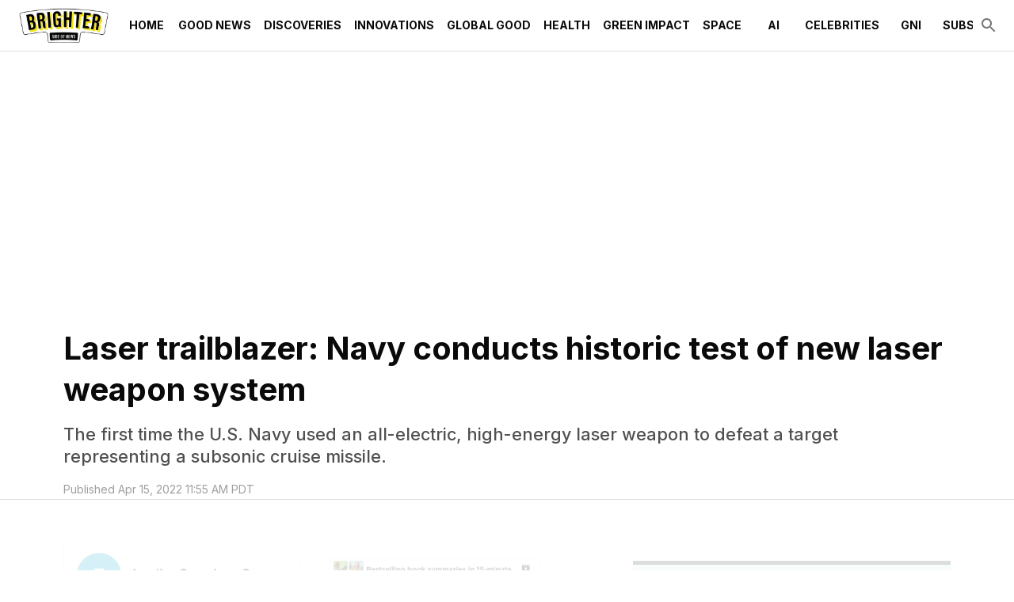

--- FILE ---
content_type: text/html; charset=utf-8
request_url: https://www.thebrighterside.news/post/laser-trailblazer-navy-conducts-historic-test-of-new-laser-weapon-system/
body_size: 34054
content:
<!DOCTYPE html><html lang="en"><head><meta charSet="utf-8"/><meta content="initial-scale=1, width=device-width" name="viewport"/><meta content="#36b5d4" name="theme-color"/><title>Laser trailblazer: Navy conducts historic test of new laser weapon system - The Brighter Side of News</title><meta content="The first time the U.S. Navy used an all-electric, high-energy laser weapon to defeat a target representing a subsonic cruise missile." name="description"/><meta content="2022-04-15T11:55:00-07:00" property="article:published_time"/><meta content="Innovations" name="section"/><meta content="Discoveries" name="sub-section"/><meta content="Combat, Innovation News, Lasers, Military, Navy, Research, Science, Technology, Weaponry" name="tags"/><meta content="62754" name="item-id"/><link href="https://www.thebrighterside.news/post/laser-trailblazer-navy-conducts-historic-test-of-new-laser-weapon-system/" rel="canonical"/><link href="https://www.thebrighterside.news/uploads/2024/04/tbsn-favicon.png?auto=webp" rel="icon" type="image/x-icon"/><meta content="index, follow, max-image-preview:large, max-snippet:-1, max-video-preview:-1" name="robots"/><meta content="The Brighter Side of News" property="og:site_name"/><meta content="https://www.thebrighterside.news/uploads/2024/04/95ac29_0bef9d1f138a416d9d86f3f2795fda3bmv2.jpg?auto=webp" property="og:image"/><meta content="352" property="og:image:height"/><meta content="643" property="og:image:width"/><meta content="en_US" property="og:locale"/><meta content="The first time the U.S. Navy used an all-electric, high-energy laser weapon to defeat a target representing a subsonic cruise missile." property="og:description"/><meta content="Laser trailblazer: Navy conducts historic test of new laser weapon system" property="og:title"/><meta content="article" property="og:type"/><meta content="https://www.thebrighterside.news/post/laser-trailblazer-navy-conducts-historic-test-of-new-laser-weapon-system/" property="og:url"/><meta content="summary_large_image" name="twitter:card"/><meta content="The first time the U.S. Navy used an all-electric, high-energy laser weapon to defeat a target representing a subsonic cruise missile." name="twitter:description"/><meta content="https://www.thebrighterside.news/uploads/2024/04/95ac29_0bef9d1f138a416d9d86f3f2795fda3bmv2.jpg?auto=webp" name="twitter:image"/><meta content="Laser trailblazer: Navy conducts historic test of new laser weapon system" name="twitter:title"/><meta content="Joseph Shavit" name="author"/><meta content="Written by" name="twitter:label1"/><meta content="Joseph Shavit" name="twitter:data1"/><meta content="Est. reading time" name="twitter:label2"/><meta content="5 minutes" name="twitter:data2"/><link href="https://www.thebrighterside.news/feed/" rel="alternate" type="application/rss+xml"/><link href="https://www.thebrighterside.news/discoveries/feed/" rel="alternate" type="application/rss+xml"/><link href="https://www.thebrighterside.news/innovations/feed/" rel="alternate" type="application/rss+xml"/><link href="https://www.thebrighterside.news/tags/combat/feed/" rel="alternate" type="application/rss+xml"/><link href="https://www.thebrighterside.news/tags/innovation-news/feed/" rel="alternate" type="application/rss+xml"/><link href="https://www.thebrighterside.news/tags/lasers/feed/" rel="alternate" type="application/rss+xml"/><link href="https://www.thebrighterside.news/tags/military/feed/" rel="alternate" type="application/rss+xml"/><link href="https://www.thebrighterside.news/tags/navy/feed/" rel="alternate" type="application/rss+xml"/><link href="https://www.thebrighterside.news/tags/research/feed/" rel="alternate" type="application/rss+xml"/><link href="https://www.thebrighterside.news/tags/science/feed/" rel="alternate" type="application/rss+xml"/><link href="https://www.thebrighterside.news/tags/technology/feed/" rel="alternate" type="application/rss+xml"/><link href="https://www.thebrighterside.news/tags/weaponry/feed/" rel="alternate" type="application/rss+xml"/><link href="https://www.thebrighterside.news/post/author/jjshavit/feed/" rel="alternate" type="application/rss+xml"/><link rel="preload" fetchpriority="high" as="image" imageSrcSet="
    https://www.thebrighterside.news/uploads/2024/04/95ac29_0bef9d1f138a416d9d86f3f2795fda3bmv2.jpg?format=auto&amp;optimize=high&amp;width=320 320w,
    https://www.thebrighterside.news/uploads/2024/04/95ac29_0bef9d1f138a416d9d86f3f2795fda3bmv2.jpg?format=auto&amp;optimize=high&amp;width=640 640w,
    https://www.thebrighterside.news/uploads/2024/04/95ac29_0bef9d1f138a416d9d86f3f2795fda3bmv2.jpg?format=auto&amp;optimize=high&amp;width=750 750w,
    https://www.thebrighterside.news/uploads/2024/04/95ac29_0bef9d1f138a416d9d86f3f2795fda3bmv2.jpg?format=auto&amp;optimize=high&amp;width=828 828w,
    https://www.thebrighterside.news/uploads/2024/04/95ac29_0bef9d1f138a416d9d86f3f2795fda3bmv2.jpg?format=auto&amp;optimize=high&amp;width=1080 1080w,
    https://www.thebrighterside.news/uploads/2024/04/95ac29_0bef9d1f138a416d9d86f3f2795fda3bmv2.jpg?format=auto&amp;optimize=high&amp;width=1200 1200w,
    https://www.thebrighterside.news/uploads/2024/04/95ac29_0bef9d1f138a416d9d86f3f2795fda3bmv2.jpg?format=auto&amp;optimize=high&amp;width=1920 1920w,
    https://www.thebrighterside.news/uploads/2024/04/95ac29_0bef9d1f138a416d9d86f3f2795fda3bmv2.jpg?format=auto&amp;optimize=high&amp;width=2018 2048w,
    https://www.thebrighterside.news/uploads/2024/04/95ac29_0bef9d1f138a416d9d86f3f2795fda3bmv2.jpg?format=auto&amp;optimize=high&amp;width=3840 3840w
  " imageSizes="100vw"/><meta name="next-head-count" content="45"/><script>!function(n){if(!window.cnx){window.cnx={},window.cnx.cmd=[];var t=n.createElement('iframe');t.src='javascript:false'; t.display='none',t.onload=function(){var n=t.contentWindow.document,c=n.createElement('script');c.src='//cd.connatix.com/connatix.player.js?cid=a4fd04d8-318e-4410-870e-02c9ab674300&pid=0da0d58e-2d12-4967-a039-470f187638af',c.setAttribute('async','1'),c.setAttribute('type','text/javascript'),n.body.appendChild(c)},n.head.appendChild(t)}}(document);</script><link rel="preload" href="/_next/static/media/e4af272ccee01ff0-s.p.woff2" as="font" type="font/woff2" crossorigin="anonymous" data-next-font="size-adjust"/><link rel="preload" href="/_next/static/media/82050c55ac1c8c11-s.p.woff2" as="font" type="font/woff2" crossorigin="anonymous" data-next-font="size-adjust"/><link rel="preload" href="/_next/static/media/1f3fe8c6df3d47c1-s.p.woff2" as="font" type="font/woff2" crossorigin="anonymous" data-next-font="size-adjust"/><link rel="preload" href="/_next/static/css/533ffcca5e895910.css" as="style"/><link rel="stylesheet" href="/_next/static/css/533ffcca5e895910.css" data-n-g=""/><noscript data-n-css=""></noscript><script defer="" nomodule="" src="/_next/static/chunks/polyfills-42372ed130431b0a.js"></script><script defer="" src="/_next/static/chunks/4906.3fcd1248fd258680.js"></script><script defer="" src="/_next/static/chunks/5950.bdaee5d82aa01f42.js"></script><script src="/_next/static/chunks/webpack-06099a3763f256c1.js" defer=""></script><script src="/_next/static/chunks/framework-945b357d4a851f4b.js" defer=""></script><script src="/_next/static/chunks/main-360c38bc1090d24a.js" defer=""></script><script src="/_next/static/chunks/pages/_app-96cd4180462cf2a9.js" defer=""></script><script src="/_next/static/chunks/9303-f465aed786d49b91.js" defer=""></script><script src="/_next/static/chunks/5444-47c8585ed90e3115.js" defer=""></script><script src="/_next/static/chunks/pages/%5B%5B...path%5D%5D-dab0bc4a0f345236.js" defer=""></script><script src="/_next/static/jhA-e9CFbfK26yYX1uWGP/_buildManifest.js" defer=""></script><script src="/_next/static/jhA-e9CFbfK26yYX1uWGP/_ssgManifest.js" defer=""></script><style id="__jsx-2046224854">html{font-family:'__Inter_d88be3', '__Inter_Fallback_d88be3'}</style><style data-emotion="css-global 0"></style><style data-emotion="css-global 5ed14q">html{-webkit-font-smoothing:antialiased;-moz-osx-font-smoothing:grayscale;box-sizing:border-box;-webkit-text-size-adjust:100%;}*,*::before,*::after{box-sizing:inherit;}strong,b{font-weight:700;}body{margin:0;color:#0a0a0a;font-size:1rem;font-weight:400;letter-spacing:0;font-family:'__Inter_d88be3','__Inter_Fallback_d88be3','-apple-system','BlinkMacSystemFont','avenir next','avenir','segoe ui','helvetica neue','helvetica','Cantarell','Ubuntu','roboto','noto','arial',sans-serif;line-height:1.5;background-color:#fff;}@media print{body{background-color:#fff;}}body::backdrop{background-color:#fff;}body{letter-spacing:0;}</style><style data-emotion="css-global animation-61bdi0">@-webkit-keyframes animation-61bdi0{0%{-webkit-transform:rotate(0deg);-moz-transform:rotate(0deg);-ms-transform:rotate(0deg);transform:rotate(0deg);}100%{-webkit-transform:rotate(360deg);-moz-transform:rotate(360deg);-ms-transform:rotate(360deg);transform:rotate(360deg);}}@keyframes animation-61bdi0{0%{-webkit-transform:rotate(0deg);-moz-transform:rotate(0deg);-ms-transform:rotate(0deg);transform:rotate(0deg);}100%{-webkit-transform:rotate(360deg);-moz-transform:rotate(360deg);-ms-transform:rotate(360deg);transform:rotate(360deg);}}</style><style data-emotion="css-global animation-1p2h4ri">@-webkit-keyframes animation-1p2h4ri{0%{stroke-dasharray:1px,200px;stroke-dashoffset:0;}50%{stroke-dasharray:100px,200px;stroke-dashoffset:-15px;}100%{stroke-dasharray:100px,200px;stroke-dashoffset:-125px;}}@keyframes animation-1p2h4ri{0%{stroke-dasharray:1px,200px;stroke-dashoffset:0;}50%{stroke-dasharray:100px,200px;stroke-dashoffset:-15px;}100%{stroke-dasharray:100px,200px;stroke-dashoffset:-125px;}}</style><style data-emotion="css-global roqqib">h1,h2,h3,h4,p,figure,blockquote,dl,dd,pre,code{margin:0;}</style><style data-emotion="css oi1ore 8yzpf7 13o7eu2 14891ef 1a905bz 1h3un79 txd8qd 16tg48q 1psjefk 1d51uxk 7vbamj vubbuv s0lc0c pwfxw i90uoz 18x6w4e kyu5x1 slyssw rgx7oy lvrjit 113vqb4 1d29nfv 18z3cq6 18165vw d892od 9vjf3j ul1pvz 18vbn7a 1yxow4h 11svoap 13kgfem f5x0ou 8oye0f 1j2wvgb 1n8lbbg 9m76lt s2uf1z fp3coh 1n4a93h a9h2n1 1v3ia8v 1ryd9eh 1pbb6nf q3r3pl g1r0nr 1pbbt52 2sj8cw 1hqxb38 1yyb2g7 1din1or weh2es 9iedg7 ovnx7g kn4w9h mglq4x 1l6y2fs hbp2mf t0051x nxjwuf 30m4c1 589mqh 1w8i19n 13pmzdw 2lvw2v fs6rtv 1lyfwvi waxlbq wwdozx i8yq6n 1tadjot 1oofivn 1kqklmt 17w1jef da0atj 1nh440n mp4gu0 1cw4hi4 zahqbm kulbaa gfk40">.css-oi1ore{position:fixed;display:-webkit-box;display:-webkit-flex;display:-ms-flexbox;display:flex;-webkit-align-items:center;-webkit-box-align:center;-ms-flex-align:center;align-items:center;-webkit-box-pack:center;-ms-flex-pack:center;-webkit-justify-content:center;justify-content:center;right:0;bottom:0;top:0;left:0;background-color:rgba(0, 0, 0, 0.5);-webkit-tap-highlight-color:transparent;color:#fff;z-index:1501;}.css-8yzpf7{display:inline-block;-webkit-animation:animation-61bdi0 1.4s linear infinite;animation:animation-61bdi0 1.4s linear infinite;}.css-13o7eu2{display:block;}.css-14891ef{stroke:currentColor;stroke-dasharray:80px,200px;stroke-dashoffset:0;-webkit-animation:animation-1p2h4ri 1.4s ease-in-out infinite;animation:animation-1p2h4ri 1.4s ease-in-out infinite;}.css-1a905bz{background-color:#fff;color:#0a0a0a;-webkit-transition:box-shadow 300ms cubic-bezier(0.4, 0, 0.2, 1) 0ms;transition:box-shadow 300ms cubic-bezier(0.4, 0, 0.2, 1) 0ms;box-shadow:none;display:-webkit-box;display:-webkit-flex;display:-ms-flexbox;display:flex;-webkit-flex-direction:column;-ms-flex-direction:column;flex-direction:column;width:100%;box-sizing:border-box;-webkit-flex-shrink:0;-ms-flex-negative:0;flex-shrink:0;position:relative;background-color:#36b5d4;color:#fff;z-index:1201;background-color:#fff;}@media (min-width:0px){.css-1a905bz{height:64px;}}@media (min-width:1200px){.css-1a905bz{height:64px;}}.css-1h3un79{width:100%;margin-left:auto;box-sizing:border-box;margin-right:auto;display:block;padding-left:16px;padding-right:16px;height:100%;}@media (min-width:600px){.css-1h3un79{padding-left:24px;padding-right:24px;}}@media (min-width:1536px){.css-1h3un79{max-width:1536px;}}.css-txd8qd{position:relative;display:-webkit-box;display:-webkit-flex;display:-ms-flexbox;display:flex;-webkit-align-items:center;-webkit-box-align:center;-ms-flex-align:center;align-items:center;min-height:56px;height:100%;}@media (min-width:0px){@media (orientation: landscape){.css-txd8qd{min-height:48px;}}}@media (min-width:600px){.css-txd8qd{min-height:64px;}}.css-16tg48q{display:-webkit-box;display:-webkit-flex;display:-ms-flexbox;display:flex;-webkit-flex-direction:column;-ms-flex-direction:column;flex-direction:column;width:100%;-webkit-box-pack:center;-ms-flex-pack:center;-webkit-justify-content:center;justify-content:center;}.css-1psjefk{display:-webkit-box;display:-webkit-flex;display:-ms-flexbox;display:flex;height:64px;}.css-1d51uxk{-webkit-box-flex:0;-webkit-flex-grow:0;-ms-flex-positive:0;flex-grow:0;-webkit-box-pack:center;-ms-flex-pack:center;-webkit-justify-content:center;justify-content:center;color:#0a0a0a;}@media (min-width:0px){.css-1d51uxk{display:-webkit-box;display:-webkit-flex;display:-ms-flexbox;display:flex;}}@media (min-width:1200px){.css-1d51uxk{display:none;}}.css-7vbamj{display:-webkit-inline-box;display:-webkit-inline-flex;display:-ms-inline-flexbox;display:inline-flex;-webkit-align-items:center;-webkit-box-align:center;-ms-flex-align:center;align-items:center;-webkit-box-pack:center;-ms-flex-pack:center;-webkit-justify-content:center;justify-content:center;position:relative;box-sizing:border-box;-webkit-tap-highlight-color:transparent;background-color:transparent;outline:0;border:0;margin:0;border-radius:0;padding:0;cursor:pointer;-webkit-user-select:none;-moz-user-select:none;-ms-user-select:none;user-select:none;vertical-align:middle;-moz-appearance:none;-webkit-appearance:none;-webkit-text-decoration:none;text-decoration:none;color:inherit;text-align:center;-webkit-flex:0 0 auto;-ms-flex:0 0 auto;flex:0 0 auto;font-size:1.5rem;padding:8px;border-radius:50%;overflow:visible;color:rgba(0, 0, 0, 0.54);-webkit-transition:background-color 150ms cubic-bezier(0.4, 0, 0.2, 1) 0ms;transition:background-color 150ms cubic-bezier(0.4, 0, 0.2, 1) 0ms;margin-left:-12px;}.css-7vbamj::-moz-focus-inner{border-style:none;}.css-7vbamj.Mui-disabled{pointer-events:none;cursor:default;}@media print{.css-7vbamj{-webkit-print-color-adjust:exact;color-adjust:exact;}}.css-7vbamj:hover{background-color:rgba(0, 0, 0, 0.04);}@media (hover: none){.css-7vbamj:hover{background-color:transparent;}}.css-7vbamj.Mui-disabled{background-color:transparent;color:rgba(0, 0, 0, 0.26);}.css-vubbuv{-webkit-user-select:none;-moz-user-select:none;-ms-user-select:none;user-select:none;width:1em;height:1em;display:inline-block;fill:currentColor;-webkit-flex-shrink:0;-ms-flex-negative:0;flex-shrink:0;-webkit-transition:fill 200ms cubic-bezier(0.4, 0, 0.2, 1) 0ms;transition:fill 200ms cubic-bezier(0.4, 0, 0.2, 1) 0ms;font-size:1.5rem;}.css-s0lc0c{-webkit-box-pack:center;-ms-flex-pack:center;-webkit-justify-content:center;justify-content:center;padding-top:8px;padding-bottom:8px;height:100%;}@media (min-width:0px){.css-s0lc0c{display:-webkit-inline-box;display:-webkit-inline-flex;display:-ms-inline-flexbox;display:inline-flex;-webkit-box-flex:1;-webkit-flex-grow:1;-ms-flex-positive:1;flex-grow:1;}}@media (min-width:1200px){.css-s0lc0c{display:inline;-webkit-box-flex:0;-webkit-flex-grow:0;-ms-flex-positive:0;flex-grow:0;}}.css-s0lc0c>img{width:auto;max-width:none;max-height:100%;}.css-pwfxw{overflow-x:auto;margin-left:16px;-webkit-box-flex:1;-webkit-flex-grow:1;-ms-flex-positive:1;flex-grow:1;}@media (min-width:0px){.css-pwfxw{display:none;}}@media (min-width:1200px){.css-pwfxw{display:-webkit-box;display:-webkit-flex;display:-ms-flexbox;display:flex;}}.css-i90uoz{-webkit-box-flex:1;-webkit-flex-grow:1;-ms-flex-positive:1;flex-grow:1;-webkit-align-self:stretch;-ms-flex-item-align:stretch;align-self:stretch;display:-webkit-box;display:-webkit-flex;display:-ms-flexbox;display:flex;color:#0a0a0a;}.css-18x6w4e{display:-webkit-inline-box;display:-webkit-inline-flex;display:-ms-inline-flexbox;display:inline-flex;-webkit-align-items:center;-webkit-box-align:center;-ms-flex-align:center;align-items:center;-webkit-box-pack:center;-ms-flex-pack:center;-webkit-justify-content:center;justify-content:center;position:relative;box-sizing:border-box;-webkit-tap-highlight-color:transparent;background-color:transparent;outline:0;border:0;margin:0;border-radius:0;padding:0;cursor:pointer;-webkit-user-select:none;-moz-user-select:none;-ms-user-select:none;user-select:none;vertical-align:middle;-moz-appearance:none;-webkit-appearance:none;-webkit-text-decoration:none;text-decoration:none;color:inherit;font-family:'__Inter_d88be3','__Inter_Fallback_d88be3','-apple-system','BlinkMacSystemFont','avenir next','avenir','segoe ui','helvetica neue','helvetica','Cantarell','Ubuntu','roboto','noto','arial',sans-serif;font-weight:500;font-size:0.875rem;line-height:1.75;text-transform:uppercase;min-width:64px;padding:6px 8px;border-radius:2px;-webkit-transition:background-color 250ms cubic-bezier(0.4, 0, 0.2, 1) 0ms,box-shadow 250ms cubic-bezier(0.4, 0, 0.2, 1) 0ms,border-color 250ms cubic-bezier(0.4, 0, 0.2, 1) 0ms,color 250ms cubic-bezier(0.4, 0, 0.2, 1) 0ms;transition:background-color 250ms cubic-bezier(0.4, 0, 0.2, 1) 0ms,box-shadow 250ms cubic-bezier(0.4, 0, 0.2, 1) 0ms,border-color 250ms cubic-bezier(0.4, 0, 0.2, 1) 0ms,color 250ms cubic-bezier(0.4, 0, 0.2, 1) 0ms;color:inherit;border-color:currentColor;box-shadow:none;height:100%;font-weight:600;white-space:nowrap;}.css-18x6w4e::-moz-focus-inner{border-style:none;}.css-18x6w4e.Mui-disabled{pointer-events:none;cursor:default;}@media print{.css-18x6w4e{-webkit-print-color-adjust:exact;color-adjust:exact;}}.css-18x6w4e:hover{-webkit-text-decoration:none;text-decoration:none;background-color:rgba(10, 10, 10, 0.04);}@media (hover: none){.css-18x6w4e:hover{background-color:transparent;}}.css-18x6w4e.Mui-disabled{color:rgba(0, 0, 0, 0.26);}.css-18x6w4e:hover{box-shadow:none;}.css-18x6w4e.Mui-focusVisible{box-shadow:none;}.css-18x6w4e:active{box-shadow:none;}.css-18x6w4e.Mui-disabled{box-shadow:none;}.css-18x6w4e:hover{color:#36b5d4;background-color:transparent;}.css-18x6w4e .MuiButton-endIcon{margin-left:0px;}.css-18x6w4e.current-menu-item{color:#36b5d4;}.css-kyu5x1{-webkit-box-flex:0;-webkit-flex-grow:0;-ms-flex-positive:0;flex-grow:0;display:-webkit-box;display:-webkit-flex;display:-ms-flexbox;display:flex;gap:8px;-webkit-align-items:center;-webkit-box-align:center;-ms-flex-align:center;align-items:center;}.css-slyssw{display:-webkit-inline-box;display:-webkit-inline-flex;display:-ms-inline-flexbox;display:inline-flex;-webkit-align-items:center;-webkit-box-align:center;-ms-flex-align:center;align-items:center;-webkit-box-pack:center;-ms-flex-pack:center;-webkit-justify-content:center;justify-content:center;position:relative;box-sizing:border-box;-webkit-tap-highlight-color:transparent;background-color:transparent;outline:0;border:0;margin:0;border-radius:0;padding:0;cursor:pointer;-webkit-user-select:none;-moz-user-select:none;-ms-user-select:none;user-select:none;vertical-align:middle;-moz-appearance:none;-webkit-appearance:none;-webkit-text-decoration:none;text-decoration:none;color:inherit;text-align:center;-webkit-flex:0 0 auto;-ms-flex:0 0 auto;flex:0 0 auto;font-size:1.5rem;padding:8px;border-radius:50%;overflow:visible;color:rgba(0, 0, 0, 0.54);-webkit-transition:background-color 150ms cubic-bezier(0.4, 0, 0.2, 1) 0ms;transition:background-color 150ms cubic-bezier(0.4, 0, 0.2, 1) 0ms;margin-right:-12px;}.css-slyssw::-moz-focus-inner{border-style:none;}.css-slyssw.Mui-disabled{pointer-events:none;cursor:default;}@media print{.css-slyssw{-webkit-print-color-adjust:exact;color-adjust:exact;}}.css-slyssw:hover{background-color:rgba(0, 0, 0, 0.04);}@media (hover: none){.css-slyssw:hover{background-color:transparent;}}.css-slyssw.Mui-disabled{background-color:transparent;color:rgba(0, 0, 0, 0.26);}.css-rgx7oy{margin:0;-webkit-flex-shrink:0;-ms-flex-negative:0;flex-shrink:0;border-width:0;border-style:solid;border-color:rgba(0, 0, 0, 0.12);border-bottom-width:thin;pointer-events:none;}@media screen and (max-width: 912px){.css-lvrjit{display:none;}}@media screen and (min-width: 912px) and (max-width: 1226px){.css-lvrjit{display:block;}}@media screen and (min-width: 1226px){.css-lvrjit{display:block;}}.css-113vqb4{box-sizing:content-box;margin-inline:auto;max-inline-size:1536px;-webkit-padding-end:0px;padding-inline-end:0px;-webkit-padding-start:0px;padding-inline-start:0px;text-align:inherit;}.css-1d29nfv{display:-webkit-box;display:-webkit-flex;display:-ms-flexbox;display:flex;-webkit-flex-direction:column;-ms-flex-direction:column;flex-direction:column;-webkit-box-pack:start;-ms-flex-pack:start;-webkit-justify-content:flex-start;justify-content:flex-start;}.css-1d29nfv >*{margin-block:0px;}.css-1d29nfv >*+*{margin-block-start:0;}.css-18z3cq6{padding-top:40px;padding-bottom:40px;}@media (min-width:0px){.css-18z3cq6{padding-left:24px;padding-right:24px;}}@media (min-width:600px){.css-18z3cq6{padding-left:80px;padding-right:80px;}}.css-18165vw{display:-webkit-box;display:-webkit-flex;display:-ms-flexbox;display:flex;-webkit-flex-direction:column;-ms-flex-direction:column;flex-direction:column;-webkit-box-pack:start;-ms-flex-pack:start;-webkit-justify-content:flex-start;justify-content:flex-start;}.css-18165vw >*{margin-block:0px;}.css-18165vw >*+*{margin-block-start:0px;}.css-d892od{display:-webkit-box;display:-webkit-flex;display:-ms-flexbox;display:flex;-webkit-flex-direction:column;-ms-flex-direction:column;flex-direction:column;-webkit-box-pack:start;-ms-flex-pack:start;-webkit-justify-content:flex-start;justify-content:flex-start;}.css-d892od >*{margin-block:0px;}.css-d892od >*+*{margin-block-start:16px;}.css-9vjf3j{margin:0;font-size:1.7205rem;line-height:1.3;font-weight:700;letter-spacing:0;font-family:'__Inter_d88be3','__Inter_Fallback_d88be3','Iowan Old Style','Apple Garamond','Baskerville','Times New Roman','Droid Serif','Times','Source Serif Pro',serif;}@media (min-width:600px){.css-9vjf3j{font-size:2.1154rem;}}@media (min-width:900px){.css-9vjf3j{font-size:2.3077rem;}}@media (min-width:1200px){.css-9vjf3j{font-size:2.5rem;}}.css-ul1pvz{margin:0;font-size:1.125rem;font-weight:500;line-height:1.3;letter-spacing:0;font-family:'__Inter_d88be3','__Inter_Fallback_d88be3','Iowan Old Style','Apple Garamond','Baskerville','Times New Roman','Droid Serif','Times','Source Serif Pro',serif;color:#505050;font-family:'__Inter_d88be3','__Inter_Fallback_d88be3','-apple-system','BlinkMacSystemFont','avenir next','avenir','segoe ui','helvetica neue','helvetica','Cantarell','Ubuntu','roboto','noto','arial',sans-serif;max-width:88%;-webkit-align-self:left;-ms-flex-item-align:left;align-self:left;margin-top:16px;}@media (min-width:600px){.css-ul1pvz{font-size:1.1538rem;}}@media (min-width:900px){.css-ul1pvz{font-size:1.1538rem;}}@media (min-width:1200px){.css-ul1pvz{font-size:1.3462rem;}}.css-18vbn7a{display:-webkit-box;display:-webkit-flex;display:-ms-flexbox;display:flex;-webkit-box-flex-wrap:wrap;-webkit-flex-wrap:wrap;-ms-flex-wrap:wrap;flex-wrap:wrap;gap:16px;-webkit-box-pack:start;-ms-flex-pack:start;-webkit-justify-content:flex-start;justify-content:flex-start;-webkit-align-items:center;-webkit-box-align:center;-ms-flex-align:center;align-items:center;}.css-1yxow4h{margin:0;color:#505050;display:block;font-size:0.875rem;letter-spacing:0;font-family:'__Inter_d88be3','__Inter_Fallback_d88be3','-apple-system','BlinkMacSystemFont','avenir next','avenir','segoe ui','helvetica neue','helvetica','Cantarell','Ubuntu','roboto','noto','arial',sans-serif;font-weight:400;line-height:1.66;color:rgba(0, 0, 0, 0.38);}.css-11svoap{background-color:inherit;display:block;outline:var(--border-thin, 1px) solid transparent;outline-offset:calc(var(--border-thin, 1px) * -1);}@media (min-width:0px){.css-11svoap{padding:0 24px 80px;}}@media (min-width:600px){.css-11svoap{padding:0 80px 80px;}}.css-13kgfem{display:-webkit-box;display:-webkit-flex;display:-ms-flexbox;display:flex;-webkit-flex-direction:column;-ms-flex-direction:column;flex-direction:column;-webkit-box-pack:start;-ms-flex-pack:start;-webkit-justify-content:flex-start;justify-content:flex-start;}.css-13kgfem >*{margin-block:0px;}.css-13kgfem >*+*{margin-block-start:80px;}.css-f5x0ou{display:-webkit-box;display:-webkit-flex;display:-ms-flexbox;display:flex;-webkit-flex-direction:column;-ms-flex-direction:column;flex-direction:column;-webkit-box-pack:start;-ms-flex-pack:start;-webkit-justify-content:flex-start;justify-content:flex-start;}.css-f5x0ou >*{margin-block:0px;}.css-f5x0ou >*+*{margin-block-start:1rem;}.css-8oye0f{display:-webkit-box;display:-webkit-flex;display:-ms-flexbox;display:flex;-webkit-flex-direction:row;-ms-flex-direction:row;flex-direction:row;-webkit-box-flex-wrap:wrap;-webkit-flex-wrap:wrap;-ms-flex-wrap:wrap;flex-wrap:wrap;gap:80px;}.css-8oye0f >:first-child{-webkit-flex-basis:0;-ms-flex-preferred-size:0;flex-basis:0;-webkit-box-flex:999;-webkit-flex-grow:999;-ms-flex-positive:999;flex-grow:999;min-inline-size:55%;}.css-8oye0f >:last-child{-webkit-flex-basis:400px;-ms-flex-preferred-size:400px;flex-basis:400px;-webkit-box-flex:1;-webkit-flex-grow:1;-ms-flex-positive:1;flex-grow:1;}.css-1j2wvgb{display:-webkit-box;display:-webkit-flex;display:-ms-flexbox;display:flex;-webkit-box-pack:left;-ms-flex-pack:left;-webkit-justify-content:left;justify-content:left;margin-top:16px;margin-bottom:16px;}@media (min-width:0px) and (max-width:779.95px){.css-1j2wvgb{height:150px;}}@media (min-width:780px){.css-1j2wvgb{height:100px;}}.css-1n8lbbg{display:-webkit-box;display:-webkit-flex;display:-ms-flexbox;display:flex;-webkit-flex-direction:column;-ms-flex-direction:column;flex-direction:column;-webkit-box-pack:start;-ms-flex-pack:start;-webkit-justify-content:flex-start;justify-content:flex-start;}.css-1n8lbbg >*{margin-block:0px;}.css-1n8lbbg >*+*{margin-block-start:32px;}.css-9m76lt{aspect-ratio:16/9;overflow:hidden;display:-webkit-box;display:-webkit-flex;display:-ms-flexbox;display:flex;-webkit-box-pack:center;-ms-flex-pack:center;-webkit-justify-content:center;justify-content:center;-webkit-align-items:center;-webkit-box-align:center;-ms-flex-align:center;align-items:center;}.css-9m76lt >img{inline-size:100%;block-size:100%;object-fit:cover;}.css-9m76lt >video{inline-size:100%;block-size:100%;object-fit:cover;}.css-9m76lt >picture{inline-size:100%;block-size:100%;object-fit:cover;}.css-s2uf1z{text-align:right;}.css-fp3coh{display:-webkit-inline-box;display:-webkit-inline-flex;display:-ms-inline-flexbox;display:inline-flex;-webkit-align-items:center;-webkit-box-align:center;-ms-flex-align:center;align-items:center;-webkit-box-pack:center;-ms-flex-pack:center;-webkit-justify-content:center;justify-content:center;position:relative;box-sizing:border-box;-webkit-tap-highlight-color:transparent;background-color:transparent;outline:0;border:0;margin:0;border-radius:0;padding:0;cursor:pointer;-webkit-user-select:none;-moz-user-select:none;-ms-user-select:none;user-select:none;vertical-align:middle;-moz-appearance:none;-webkit-appearance:none;-webkit-text-decoration:none;text-decoration:none;color:inherit;font-family:'__Inter_d88be3','__Inter_Fallback_d88be3','-apple-system','BlinkMacSystemFont','avenir next','avenir','segoe ui','helvetica neue','helvetica','Cantarell','Ubuntu','roboto','noto','arial',sans-serif;font-weight:500;font-size:0.875rem;line-height:1.75;text-transform:uppercase;min-width:64px;padding:6px 16px;border-radius:2px;-webkit-transition:background-color 250ms cubic-bezier(0.4, 0, 0.2, 1) 0ms,box-shadow 250ms cubic-bezier(0.4, 0, 0.2, 1) 0ms,border-color 250ms cubic-bezier(0.4, 0, 0.2, 1) 0ms,color 250ms cubic-bezier(0.4, 0, 0.2, 1) 0ms;transition:background-color 250ms cubic-bezier(0.4, 0, 0.2, 1) 0ms,box-shadow 250ms cubic-bezier(0.4, 0, 0.2, 1) 0ms,border-color 250ms cubic-bezier(0.4, 0, 0.2, 1) 0ms,color 250ms cubic-bezier(0.4, 0, 0.2, 1) 0ms;color:#fff;background-color:#36b5d4;box-shadow:0px 3px 1px -2px rgba(0,0,0,0.2),0px 2px 2px 0px rgba(0,0,0,0.14),0px 1px 5px 0px rgba(0,0,0,0.12);box-shadow:none;font-weight:700;}.css-fp3coh::-moz-focus-inner{border-style:none;}.css-fp3coh.Mui-disabled{pointer-events:none;cursor:default;}@media print{.css-fp3coh{-webkit-print-color-adjust:exact;color-adjust:exact;}}.css-fp3coh:hover{-webkit-text-decoration:none;text-decoration:none;background-color:rgb(48, 162, 190);box-shadow:0px 2px 4px -1px rgba(0,0,0,0.2),0px 4px 5px 0px rgba(0,0,0,0.14),0px 1px 10px 0px rgba(0,0,0,0.12);}@media (hover: none){.css-fp3coh:hover{background-color:#36b5d4;}}.css-fp3coh:active{box-shadow:0px 5px 5px -3px rgba(0,0,0,0.2),0px 8px 10px 1px rgba(0,0,0,0.14),0px 3px 14px 2px rgba(0,0,0,0.12);}.css-fp3coh.Mui-focusVisible{box-shadow:0px 3px 5px -1px rgba(0,0,0,0.2),0px 6px 10px 0px rgba(0,0,0,0.14),0px 1px 18px 0px rgba(0,0,0,0.12);}.css-fp3coh.Mui-disabled{color:rgba(0, 0, 0, 0.26);box-shadow:none;background-color:rgba(0, 0, 0, 0.12);}.css-fp3coh:hover{box-shadow:none;}.css-fp3coh.Mui-focusVisible{box-shadow:none;}.css-fp3coh:active{box-shadow:none;}.css-fp3coh.Mui-disabled{box-shadow:none;}.css-1n4a93h{display:inherit;margin-right:-4px;margin-left:8px;}.css-1n4a93h>*:nth-of-type(1){font-size:20px;}.css-a9h2n1 >*+*{margin-block-start:32px;}.css-a9h2n1 [data-og-block-type="core/column"]>div>*+*{margin-block-start:32px;}.css-a9h2n1 >h2,.css-a9h2n1 >h3,.css-a9h2n1 >h4,.css-a9h2n1 >h5,.css-a9h2n1 >h6{margin-block-start:40px;}.css-a9h2n1 >h2 +*,.css-a9h2n1 >h3 +*,.css-a9h2n1 >h4 +*,.css-a9h2n1 >h5 +*,.css-a9h2n1 >h6 +*{margin-block-start:24px;}.css-a9h2n1 [data-og-block-type="core/column"]>div>h2,.css-a9h2n1 [data-og-block-type="core/column"]>div>h3,.css-a9h2n1 [data-og-block-type="core/column"]>div>h4,.css-a9h2n1 [data-og-block-type="core/column"]>div>h5,.css-a9h2n1 [data-og-block-type="core/column"]>div>h6{margin-block-start:40px;}.css-a9h2n1 [data-og-block-type="core/column"]>div>h2 +*,.css-a9h2n1 [data-og-block-type="core/column"]>div>h3 +*,.css-a9h2n1 [data-og-block-type="core/column"]>div>h4 +*,.css-a9h2n1 [data-og-block-type="core/column"]>div>h5 +*,.css-a9h2n1 [data-og-block-type="core/column"]>div>h6 +*{margin-block-start:24px;}.css-a9h2n1 [data-og-block-type="core/column"]>div>h2:first-child,.css-a9h2n1 [data-og-block-type="core/column"]>div>h3:first-child,.css-a9h2n1 [data-og-block-type="core/column"]>div>h4:first-child,.css-a9h2n1 [data-og-block-type="core/column"]>div>h5:first-child,.css-a9h2n1 [data-og-block-type="core/column"]>div>h6:first-child{margin-block-start:0px;}.css-a9h2n1 [data-og-block-type="core/paragraph"] a,.css-a9h2n1 [data-og-block-type="core/heading"] a,.css-a9h2n1 [data-rawhtml="1"] a{color:#36b5d4;-webkit-text-decoration:underline;text-decoration:underline;text-decoration-color:rgba(54, 181, 212, 0.4);}.css-a9h2n1 [data-og-block-type="core/paragraph"] a:hover,.css-a9h2n1 [data-og-block-type="core/heading"] a:hover,.css-a9h2n1 [data-rawhtml="1"] a:hover{text-decoration-color:inherit;}.css-a9h2n1 [data-og-block-type="core/paragraph"],.css-a9h2n1 [data-rawhtml="1"] p,.css-a9h2n1 [data-og-block-type="core/list"]>li,.css-a9h2n1 [data-rawhtml="1"] li{max-width:600px;}.css-a9h2n1 >[data-og-block-type="core/paragraph"],.css-a9h2n1 >[data-rawhtml="1"] p,.css-a9h2n1 >[data-og-block-type="core/list"],.css-a9h2n1 >[data-rawhtml="1"] ul,.css-a9h2n1 >[data-rawhtml="1"] ol,.css-a9h2n1 >[data-og-block-type="core/heading"],.css-a9h2n1 >[data-rawhtml="1"] h1,.css-a9h2n1 >[data-rawhtml="1"] h2,.css-a9h2n1 >[data-rawhtml="1"] h3,.css-a9h2n1 >[data-rawhtml="1"] h4,.css-a9h2n1 >[data-rawhtml="1"] h5,.css-a9h2n1 >[data-rawhtml="1"] h6{max-width:600px;margin-left:auto;margin-right:auto;}.css-a9h2n1 >[data-og-block-type="core/list"]>li,.css-a9h2n1 >[data-rawhtml="1"] ul>li,.css-a9h2n1 >[data-rawhtml="1"] ol>li{margin-left:18px;}.css-1v3ia8v{font-size:1rem;font-weight:400;line-height:1.7;letter-spacing:0;font-family:'__Inter_d88be3','__Inter_Fallback_d88be3','-apple-system','BlinkMacSystemFont','avenir next','avenir','segoe ui','helvetica neue','helvetica','Cantarell','Ubuntu','roboto','noto','arial',sans-serif;}.css-1v3ia8v::after{clear:both;content:"";display:block;}.css-1v3ia8v >p{margin-top:0px;margin-bottom:0px;}.css-1v3ia8v p.has-text-align-right{text-align:right;}.css-1v3ia8v p.has-text-align-left{text-align:left;}.css-1v3ia8v p.has-text-align-center{text-align:center;}.css-1ryd9eh{margin:0;font-size:1.125rem;font-weight:500;line-height:1.3;letter-spacing:0;font-family:'__Inter_d88be3','__Inter_Fallback_d88be3','Iowan Old Style','Apple Garamond','Baskerville','Times New Roman','Droid Serif','Times','Source Serif Pro',serif;text-align:left;}@media (min-width:600px){.css-1ryd9eh{font-size:1.1538rem;}}@media (min-width:900px){.css-1ryd9eh{font-size:1.1538rem;}}@media (min-width:1200px){.css-1ryd9eh{font-size:1.3462rem;}}.css-1pbb6nf{margin:0;-webkit-flex-shrink:0;-ms-flex-negative:0;flex-shrink:0;border-width:0;border-style:solid;border-color:rgba(0, 0, 0, 0.12);border-bottom-width:thin;cursor:default;margin-left:auto;margin-right:auto;margin-top:16px;margin-bottom:16px;max-width:600px;}.css-1pbb6nf.is-style-wide{max-width:none;}.css-q3r3pl{font-size:1rem;font-weight:400;line-height:1.7;letter-spacing:0;font-family:'__Inter_d88be3','__Inter_Fallback_d88be3','-apple-system','BlinkMacSystemFont','avenir next','avenir','segoe ui','helvetica neue','helvetica','Cantarell','Ubuntu','roboto','noto','arial',sans-serif;margin:32px;padding-left:0px;}.css-q3r3pl li{margin-bottom:0px;}.css-g1r0nr{margin:0;font-size:1rem;font-weight:400;letter-spacing:0;font-family:'__Inter_d88be3','__Inter_Fallback_d88be3','-apple-system','BlinkMacSystemFont','avenir next','avenir','segoe ui','helvetica neue','helvetica','Cantarell','Ubuntu','roboto','noto','arial',sans-serif;line-height:1.5;}.css-g1r0nr ul{margin-top:0px;margin-bottom:0px;}.css-g1r0nr ol{margin-top:0px;margin-bottom:0px;}.css-1pbbt52{margin:0;font-size:1rem;font-weight:400;letter-spacing:0;font-family:'__Inter_d88be3','__Inter_Fallback_d88be3','-apple-system','BlinkMacSystemFont','avenir next','avenir','segoe ui','helvetica neue','helvetica','Cantarell','Ubuntu','roboto','noto','arial',sans-serif;line-height:1.5;}.css-2sj8cw{margin:0;font-size:1.7205rem;font-weight:700;line-height:1.11;letter-spacing:0;font-family:'__Inter_d88be3','__Inter_Fallback_d88be3','Iowan Old Style','Apple Garamond','Baskerville','Times New Roman','Droid Serif','Times','Source Serif Pro',serif;text-align:left;}@media (min-width:600px){.css-2sj8cw{font-size:2.027rem;}}@media (min-width:900px){.css-2sj8cw{font-size:2.2523rem;}}@media (min-width:1200px){.css-2sj8cw{font-size:2.4775rem;}}.css-1hqxb38{border-top:1px solid rgba(0, 0, 0, 0.38);border-bottom:1px solid rgba(0, 0, 0, 0.38);}.css-1yyb2g7{background-color:inherit;display:block;padding:40px 24px;outline:var(--border-thin, 1px) solid transparent;outline-offset:calc(var(--border-thin, 1px) * -1);}.css-1din1or{display:-webkit-box;display:-webkit-flex;display:-ms-flexbox;display:flex;-webkit-box-flex-wrap:wrap;-webkit-flex-wrap:wrap;-ms-flex-wrap:wrap;flex-wrap:wrap;gap:var(--step-0, 1rem);-webkit-box-pack:center;-ms-flex-pack:center;-webkit-justify-content:center;justify-content:center;-webkit-align-items:flex-start;-webkit-box-align:flex-start;-ms-flex-align:flex-start;align-items:flex-start;}.css-weh2es{display:-webkit-inline-box;display:-webkit-inline-flex;display:-ms-inline-flexbox;display:inline-flex;-webkit-align-items:center;-webkit-box-align:center;-ms-flex-align:center;align-items:center;-webkit-box-pack:center;-ms-flex-pack:center;-webkit-justify-content:center;justify-content:center;position:relative;box-sizing:border-box;-webkit-tap-highlight-color:transparent;background-color:transparent;outline:0;border:0;margin:0;border-radius:0;padding:0;cursor:pointer;-webkit-user-select:none;-moz-user-select:none;-ms-user-select:none;user-select:none;vertical-align:middle;-moz-appearance:none;-webkit-appearance:none;-webkit-text-decoration:none;text-decoration:none;color:inherit;max-width:100%;font-family:'__Inter_d88be3','__Inter_Fallback_d88be3','-apple-system','BlinkMacSystemFont','avenir next','avenir','segoe ui','helvetica neue','helvetica','Cantarell','Ubuntu','roboto','noto','arial',sans-serif;font-size:0.8125rem;display:-webkit-inline-box;display:-webkit-inline-flex;display:-ms-inline-flexbox;display:inline-flex;-webkit-align-items:center;-webkit-box-align:center;-ms-flex-align:center;align-items:center;-webkit-box-pack:center;-ms-flex-pack:center;-webkit-justify-content:center;justify-content:center;height:32px;color:#0a0a0a;background-color:rgba(0, 0, 0, 0.08);border-radius:16px;white-space:nowrap;-webkit-transition:background-color 300ms cubic-bezier(0.4, 0, 0.2, 1) 0ms,box-shadow 300ms cubic-bezier(0.4, 0, 0.2, 1) 0ms;transition:background-color 300ms cubic-bezier(0.4, 0, 0.2, 1) 0ms,box-shadow 300ms cubic-bezier(0.4, 0, 0.2, 1) 0ms;cursor:default;outline:0;-webkit-text-decoration:none;text-decoration:none;border:0;padding:0;vertical-align:middle;box-sizing:border-box;-webkit-user-select:none;-moz-user-select:none;-ms-user-select:none;user-select:none;-webkit-tap-highlight-color:transparent;cursor:pointer;}.css-weh2es::-moz-focus-inner{border-style:none;}.css-weh2es.Mui-disabled{pointer-events:none;cursor:default;}@media print{.css-weh2es{-webkit-print-color-adjust:exact;color-adjust:exact;}}.css-weh2es.Mui-disabled{opacity:0.38;pointer-events:none;}.css-weh2es .MuiChip-avatar{margin-left:5px;margin-right:-6px;width:24px;height:24px;color:#616161;font-size:0.75rem;}.css-weh2es .MuiChip-avatarColorPrimary{color:#fff;background-color:rgb(48, 162, 190);}.css-weh2es .MuiChip-avatarColorSecondary{color:#fff;background-color:rgb(75, 75, 75);}.css-weh2es .MuiChip-avatarSmall{margin-left:4px;margin-right:-4px;width:18px;height:18px;font-size:0.625rem;}.css-weh2es .MuiChip-icon{color:#616161;margin-left:5px;margin-right:-6px;}.css-weh2es .MuiChip-deleteIcon{-webkit-tap-highlight-color:transparent;color:rgba(10, 10, 10, 0.26);font-size:22px;cursor:pointer;margin:0 5px 0 -6px;}.css-weh2es .MuiChip-deleteIcon:hover{color:rgba(10, 10, 10, 0.4);}.css-weh2es:hover{background-color:rgba(0, 0, 0, 0.12);}.css-weh2es.Mui-focusVisible{background-color:rgba(0, 0, 0, 0.2);}.css-weh2es:active{box-shadow:0px 2px 1px -1px rgba(0,0,0,0.2),0px 1px 1px 0px rgba(0,0,0,0.14),0px 1px 3px 0px rgba(0,0,0,0.12);}.css-9iedg7{overflow:hidden;text-overflow:ellipsis;padding-left:12px;padding-right:12px;white-space:nowrap;}.css-ovnx7g{display:-webkit-box;display:-webkit-flex;display:-ms-flexbox;display:flex;-webkit-flex-direction:column;-ms-flex-direction:column;flex-direction:column;}.css-ovnx7g>:not(style)+:not(style){margin:0;margin-top:24px;}.css-kn4w9h{padding-bottom:40px;background-color:rgb(214, 240, 246);}@media (min-width:0px){.css-kn4w9h{display:none;}}@media (min-width:1200px){.css-kn4w9h{display:block;}}.css-mglq4x{margin:0;-webkit-flex-shrink:0;-ms-flex-negative:0;flex-shrink:0;border-width:0;border-style:solid;border-color:rgba(0, 0, 0, 0.12);border-bottom-width:thin;height:4px;background-color:rgb(84, 84, 84);}.css-1l6y2fs{margin:0;font-size:1.2814999999999999rem;font-weight:700;line-height:1.3;letter-spacing:0;font-family:'__Inter_d88be3','__Inter_Fallback_d88be3','Iowan Old Style','Apple Garamond','Baskerville','Times New Roman','Droid Serif','Times','Source Serif Pro',serif;margin-left:24px;margin-top:24px;margin-bottom:24px;}@media (min-width:600px){.css-1l6y2fs{font-size:1.3462rem;}}@media (min-width:900px){.css-1l6y2fs{font-size:1.5385rem;}}@media (min-width:1200px){.css-1l6y2fs{font-size:1.5385rem;}}.css-hbp2mf{display:-webkit-inline-box;display:-webkit-inline-flex;display:-ms-inline-flexbox;display:inline-flex;-webkit-align-items:center;-webkit-box-align:center;-ms-flex-align:center;align-items:center;-webkit-box-pack:center;-ms-flex-pack:center;-webkit-justify-content:center;justify-content:center;position:relative;box-sizing:border-box;-webkit-tap-highlight-color:transparent;background-color:transparent;outline:0;border:0;margin:0;border-radius:0;padding:0;cursor:pointer;-webkit-user-select:none;-moz-user-select:none;-ms-user-select:none;user-select:none;vertical-align:middle;-moz-appearance:none;-webkit-appearance:none;-webkit-text-decoration:none;text-decoration:none;color:inherit;display:block;}.css-hbp2mf::-moz-focus-inner{border-style:none;}.css-hbp2mf.Mui-disabled{pointer-events:none;cursor:default;}@media print{.css-hbp2mf{-webkit-print-color-adjust:exact;color-adjust:exact;}}.css-t0051x{padding-left:24px;padding-right:24px;}.css-nxjwuf{display:grid;gap:24px;grid-auto-rows:min-content;grid-template-columns:repeat(auto-fit, minmax(250px, 1fr));}.css-30m4c1{padding-bottom:16px;position:relative;max-width:555px;margin-top:8px;}.css-30m4c1 a{-webkit-text-decoration:none;text-decoration:none;cursor:pointer;}.css-30m4c1 a:hover{-webkit-text-decoration:underline;text-decoration:underline;}.css-30m4c1:after{content:"";background:#36b5d4;position:absolute;bottom:0;left:0;height:2px;width:24px;opacity:0.2;}.css-589mqh{margin:0;font-size:1.125rem;font-weight:700;line-height:1.3;letter-spacing:0;font-family:'__Inter_d88be3','__Inter_Fallback_d88be3','Iowan Old Style','Apple Garamond','Baskerville','Times New Roman','Droid Serif','Times','Source Serif Pro',serif;color:inherit;-webkit-text-decoration:underline;text-decoration:underline;color:inherit;font-family:'__Inter_d88be3','__Inter_Fallback_d88be3','Iowan Old Style','Apple Garamond','Baskerville','Times New Roman','Droid Serif','Times','Source Serif Pro',serif;}@media (min-width:600px){.css-589mqh{font-size:1.1538rem;}}@media (min-width:900px){.css-589mqh{font-size:1.1538rem;}}@media (min-width:1200px){.css-589mqh{font-size:1.3462rem;}}.css-589mqh:hover{text-decoration-color:inherit;}.css-1w8i19n{margin:0;font-size:0.75rem;line-height:1.44;text-transform:uppercase;letter-spacing:0;font-family:'__Inter_d88be3','__Inter_Fallback_d88be3','-apple-system','BlinkMacSystemFont','avenir next','avenir','segoe ui','helvetica neue','helvetica','Cantarell','Ubuntu','roboto','noto','arial',sans-serif;font-weight:400;color:#36b5d4;-webkit-text-decoration:underline;text-decoration:underline;text-decoration-color:rgba(54, 181, 212, 0.4);color:rgb(84, 84, 84);}.css-1w8i19n:hover{text-decoration-color:inherit;}.css-13pmzdw{padding-bottom:16px;position:relative;max-width:555px;margin-top:8px;}.css-13pmzdw a{-webkit-text-decoration:none;text-decoration:none;cursor:pointer;}.css-13pmzdw a:hover{-webkit-text-decoration:underline;text-decoration:underline;}.css-2lvw2v{padding-bottom:40px;border-bottom:4px solid rgb(84, 84, 84);}.css-fs6rtv{margin:0;font-size:1.2814999999999999rem;font-weight:700;line-height:1.3;letter-spacing:0;font-family:'__Inter_d88be3','__Inter_Fallback_d88be3','Iowan Old Style','Apple Garamond','Baskerville','Times New Roman','Droid Serif','Times','Source Serif Pro',serif;margin-left:0px;margin-top:24px;margin-bottom:24px;}@media (min-width:600px){.css-fs6rtv{font-size:1.3462rem;}}@media (min-width:900px){.css-fs6rtv{font-size:1.5385rem;}}@media (min-width:1200px){.css-fs6rtv{font-size:1.5385rem;}}.css-1lyfwvi{max-width:555px;}.css-waxlbq{aspect-ratio:1/1;overflow:hidden;display:-webkit-box;display:-webkit-flex;display:-ms-flexbox;display:flex;-webkit-box-pack:center;-ms-flex-pack:center;-webkit-justify-content:center;justify-content:center;-webkit-align-items:center;-webkit-box-align:center;-ms-flex-align:center;align-items:center;}.css-waxlbq >img{inline-size:100%;block-size:100%;object-fit:cover;}.css-waxlbq >video{inline-size:100%;block-size:100%;object-fit:cover;}.css-waxlbq >picture{inline-size:100%;block-size:100%;object-fit:cover;}.css-wwdozx{margin:0;font-size:0.75rem;line-height:1.44;text-transform:uppercase;letter-spacing:0;font-family:'__Inter_d88be3','__Inter_Fallback_d88be3','-apple-system','BlinkMacSystemFont','avenir next','avenir','segoe ui','helvetica neue','helvetica','Cantarell','Ubuntu','roboto','noto','arial',sans-serif;font-weight:400;color:#36b5d4;-webkit-text-decoration:underline;text-decoration:underline;text-decoration-color:rgba(54, 181, 212, 0.4);font-weight:700;color:rgb(84, 84, 84);}.css-wwdozx:hover{text-decoration-color:inherit;}.css-i8yq6n{padding:96px;background-color:rgb(75, 75, 75);color:rgb(214, 240, 246);}.css-i8yq6n ul{margin-block:0px;padding-inline:0px;}.css-i8yq6n li{list-style:none;}.css-i8yq6n a{color:rgb(214, 240, 246);-webkit-text-decoration:none;text-decoration:none;}.css-i8yq6n a:hover:not([type="button"]){-webkit-text-decoration:underline;text-decoration:underline;}.css-1tadjot{display:-webkit-box;display:-webkit-flex;display:-ms-flexbox;display:flex;-webkit-box-flex-wrap:wrap;-webkit-flex-wrap:wrap;-ms-flex-wrap:wrap;flex-wrap:wrap;gap:80px;}.css-1tadjot >*{-webkit-box-flex:1;-webkit-flex-grow:1;-ms-flex-positive:1;flex-grow:1;-webkit-flex-basis:calc(( 850px - 100%) * 999);-ms-flex-preferred-size:calc(( 850px - 100%) * 999);flex-basis:calc(( 850px - 100%) * 999);}.css-1tadjot >:nth-last-child(n+ 3){-webkit-flex-basis:100%;-ms-flex-preferred-size:100%;flex-basis:100%;}.css-1tadjot >:nth-last-child(n+ 3)~*{-webkit-flex-basis:100%;-ms-flex-preferred-size:100%;flex-basis:100%;}.css-1oofivn{box-sizing:content-box;margin-inline:auto;-webkit-padding-end:0px;padding-inline-end:0px;-webkit-padding-start:0px;padding-inline-start:0px;text-align:inherit;}.css-1kqklmt{display:-webkit-box;display:-webkit-flex;display:-ms-flexbox;display:flex;-webkit-flex-direction:column;-ms-flex-direction:column;flex-direction:column;-webkit-box-pack:start;-ms-flex-pack:start;-webkit-justify-content:flex-start;justify-content:flex-start;}.css-1kqklmt >*{margin-block:0px;}.css-1kqklmt >*+*{margin-block-start:80px;}.css-1kqklmt:only-child{block-size:100%;}.css-1kqklmt >:nth-child(1){margin-block-end:auto;}.css-17w1jef{display:-webkit-box;display:-webkit-flex;display:-ms-flexbox;display:flex;-webkit-flex-direction:column;-ms-flex-direction:column;flex-direction:column;-webkit-box-pack:start;-ms-flex-pack:start;-webkit-justify-content:flex-start;justify-content:flex-start;}.css-17w1jef >*{margin-block:0px;}.css-17w1jef >*+*{margin-block-start:24px;}.css-da0atj{display:-webkit-inline-box;display:-webkit-inline-flex;display:-ms-inline-flexbox;display:inline-flex;-webkit-align-items:center;-webkit-box-align:center;-ms-flex-align:center;align-items:center;-webkit-box-pack:center;-ms-flex-pack:center;-webkit-justify-content:center;justify-content:center;position:relative;box-sizing:border-box;-webkit-tap-highlight-color:transparent;background-color:transparent;outline:0;border:0;margin:0;border-radius:0;padding:0;cursor:pointer;-webkit-user-select:none;-moz-user-select:none;-ms-user-select:none;user-select:none;vertical-align:middle;-moz-appearance:none;-webkit-appearance:none;-webkit-text-decoration:none;text-decoration:none;color:inherit;font-family:'__Inter_d88be3','__Inter_Fallback_d88be3','-apple-system','BlinkMacSystemFont','avenir next','avenir','segoe ui','helvetica neue','helvetica','Cantarell','Ubuntu','roboto','noto','arial',sans-serif;font-weight:500;font-size:0.875rem;line-height:1.75;text-transform:uppercase;min-width:64px;padding:6px 8px;border-radius:2px;-webkit-transition:background-color 250ms cubic-bezier(0.4, 0, 0.2, 1) 0ms,box-shadow 250ms cubic-bezier(0.4, 0, 0.2, 1) 0ms,border-color 250ms cubic-bezier(0.4, 0, 0.2, 1) 0ms,color 250ms cubic-bezier(0.4, 0, 0.2, 1) 0ms;transition:background-color 250ms cubic-bezier(0.4, 0, 0.2, 1) 0ms,box-shadow 250ms cubic-bezier(0.4, 0, 0.2, 1) 0ms,border-color 250ms cubic-bezier(0.4, 0, 0.2, 1) 0ms,color 250ms cubic-bezier(0.4, 0, 0.2, 1) 0ms;color:#36b5d4;box-shadow:none;}.css-da0atj::-moz-focus-inner{border-style:none;}.css-da0atj.Mui-disabled{pointer-events:none;cursor:default;}@media print{.css-da0atj{-webkit-print-color-adjust:exact;color-adjust:exact;}}.css-da0atj:hover{-webkit-text-decoration:none;text-decoration:none;background-color:rgba(54, 181, 212, 0.04);}@media (hover: none){.css-da0atj:hover{background-color:transparent;}}.css-da0atj.Mui-disabled{color:rgba(0, 0, 0, 0.26);}.css-da0atj:hover{box-shadow:none;}.css-da0atj.Mui-focusVisible{box-shadow:none;}.css-da0atj:active{box-shadow:none;}.css-da0atj.Mui-disabled{box-shadow:none;}.css-1nh440n{display:-webkit-box;display:-webkit-flex;display:-ms-flexbox;display:flex;-webkit-flex-direction:row;-ms-flex-direction:row;flex-direction:row;margin-block:0px;padding-inline:0px;}.css-1nh440n>:not(style)+:not(style){margin:0;margin-left:16px;}.css-1nh440n li{list-style:none;}.css-mp4gu0{display:-webkit-inline-box;display:-webkit-inline-flex;display:-ms-inline-flexbox;display:inline-flex;-webkit-align-items:center;-webkit-box-align:center;-ms-flex-align:center;align-items:center;-webkit-box-pack:center;-ms-flex-pack:center;-webkit-justify-content:center;justify-content:center;position:relative;box-sizing:border-box;-webkit-tap-highlight-color:transparent;background-color:transparent;outline:0;border:0;margin:0;border-radius:0;padding:0;cursor:pointer;-webkit-user-select:none;-moz-user-select:none;-ms-user-select:none;user-select:none;vertical-align:middle;-moz-appearance:none;-webkit-appearance:none;-webkit-text-decoration:none;text-decoration:none;color:inherit;text-align:center;-webkit-flex:0 0 auto;-ms-flex:0 0 auto;flex:0 0 auto;font-size:1.5rem;padding:8px;border-radius:50%;overflow:visible;color:rgba(0, 0, 0, 0.54);-webkit-transition:background-color 150ms cubic-bezier(0.4, 0, 0.2, 1) 0ms;transition:background-color 150ms cubic-bezier(0.4, 0, 0.2, 1) 0ms;color:white;display:-webkit-inline-box;display:-webkit-inline-flex;display:-ms-inline-flexbox;display:inline-flex;background-color:rgb(214, 240, 246);border:none;padding:8px;border-radius:50%;}.css-mp4gu0::-moz-focus-inner{border-style:none;}.css-mp4gu0.Mui-disabled{pointer-events:none;cursor:default;}@media print{.css-mp4gu0{-webkit-print-color-adjust:exact;color-adjust:exact;}}.css-mp4gu0:hover{background-color:rgba(0, 0, 0, 0.04);}@media (hover: none){.css-mp4gu0:hover{background-color:transparent;}}.css-mp4gu0.Mui-disabled{background-color:transparent;color:rgba(0, 0, 0, 0.26);}.css-mp4gu0:hover{background-color:rgb(214, 240, 246);}.css-mp4gu0 svg{color:rgb(84, 84, 84);}.css-1cw4hi4{-webkit-user-select:none;-moz-user-select:none;-ms-user-select:none;user-select:none;width:1em;height:1em;display:inline-block;fill:currentColor;-webkit-flex-shrink:0;-ms-flex-negative:0;flex-shrink:0;-webkit-transition:fill 200ms cubic-bezier(0.4, 0, 0.2, 1) 0ms;transition:fill 200ms cubic-bezier(0.4, 0, 0.2, 1) 0ms;font-size:inherit;}.css-zahqbm{display:-webkit-box;display:-webkit-flex;display:-ms-flexbox;display:flex;-webkit-box-flex-wrap:wrap;-webkit-flex-wrap:wrap;-ms-flex-wrap:wrap;flex-wrap:wrap;gap:32px;}.css-zahqbm >*{-webkit-box-flex:1;-webkit-flex-grow:1;-ms-flex-positive:1;flex-grow:1;-webkit-flex-basis:calc(( 380px - 100%) * 999);-ms-flex-preferred-size:calc(( 380px - 100%) * 999);flex-basis:calc(( 380px - 100%) * 999);}.css-zahqbm >:nth-last-child(n+ 4){-webkit-flex-basis:100%;-ms-flex-preferred-size:100%;flex-basis:100%;}.css-zahqbm >:nth-last-child(n+ 4)~*{-webkit-flex-basis:100%;-ms-flex-preferred-size:100%;flex-basis:100%;}.css-kulbaa{display:-webkit-box;display:-webkit-flex;display:-ms-flexbox;display:flex;-webkit-flex-direction:column;-ms-flex-direction:column;flex-direction:column;-webkit-box-pack:start;-ms-flex-pack:start;-webkit-justify-content:flex-start;justify-content:flex-start;}.css-kulbaa >*{margin-block:0px;}.css-kulbaa >*+*{margin-block-start:8px;}.css-gfk40{margin:0;color:#36b5d4;-webkit-text-decoration:underline;text-decoration:underline;text-decoration-color:rgba(54, 181, 212, 0.4);}.css-gfk40:hover{text-decoration-color:inherit;}</style></head><body><div id="__next"><div aria-hidden="true" class="MuiBackdrop-root css-oi1ore" style="opacity:0;visibility:hidden"><span class="MuiCircularProgress-root MuiCircularProgress-indeterminate MuiCircularProgress-colorInherit css-8yzpf7" style="width:40px;height:40px" role="progressbar"><svg class="MuiCircularProgress-svg css-13o7eu2" viewBox="22 22 44 44"><circle class="MuiCircularProgress-circle MuiCircularProgress-circleIndeterminate css-14891ef" cx="44" cy="44" r="20.2" fill="none" stroke-width="3.6"></circle></svg></span></div><link href="https://api.organiccdn.io/sdk/customcss/0a731766-4a4d-4f72-a1f5-9e65b55967a8" id="organic-css" rel="stylesheet"/><header class="MuiPaper-root MuiPaper-elevation MuiPaper-elevation0 MuiAppBar-root MuiAppBar-colorPrimary MuiAppBar-positionRelative css-1a905bz"><div class="MuiContainer-root MuiContainer-maxWidthXl css-1h3un79"><div class="MuiToolbar-root MuiToolbar-regular css-txd8qd"><div class="MuiBox-root css-16tg48q"><div class="MuiBox-root css-1psjefk"><div class="MuiBox-root css-1d51uxk"><button class="MuiButtonBase-root MuiIconButton-root MuiIconButton-edgeStart MuiIconButton-sizeMedium css-7vbamj" tabindex="0" type="button"><svg class="MuiSvgIcon-root MuiSvgIcon-fontSizeMedium css-vubbuv" focusable="false" aria-hidden="true" viewBox="0 0 24 24" data-testid="MenuIcon"><path d="M3 18h18v-2H3zm0-5h18v-2H3zm0-7v2h18V6z"></path></svg></button></div><a class="MuiBox-root css-s0lc0c" title="Brighter Side of News" href="/"><img alt="Brighter Side of News" height="149" src="https://www.thebrighterside.news/uploads/2024/03/BSN-header-logo-1_fw-e1715375924619.webp?auto=webp" width="352"/></a><div class="MuiBox-root css-pwfxw"><div class="MuiBox-root css-i90uoz"><a class="MuiButtonBase-root MuiButton-root MuiButton-text MuiButton-textInherit MuiButton-sizeMedium MuiButton-textSizeMedium MuiButton-colorInherit MuiButton-disableElevation css-18x6w4e" tabindex="0" type="button" id="navbar-menu-cG9zdDo5Ng" href="https://www.thebrighterside.news/">Home</a><a class="MuiButtonBase-root MuiButton-root MuiButton-text MuiButton-textInherit MuiButton-sizeMedium MuiButton-textSizeMedium MuiButton-colorInherit MuiButton-disableElevation css-18x6w4e" tabindex="0" type="button" id="navbar-menu-cG9zdDo4OA" href="https://www.thebrighterside.news/good-news/">Good News</a><a class="MuiButtonBase-root MuiButton-root MuiButton-text MuiButton-textInherit MuiButton-sizeMedium MuiButton-textSizeMedium MuiButton-colorInherit MuiButton-disableElevation css-18x6w4e" tabindex="0" type="button" id="navbar-menu-cG9zdDo4OQ" href="https://www.thebrighterside.news/discoveries/">Discoveries</a><a class="MuiButtonBase-root MuiButton-root MuiButton-text MuiButton-textInherit MuiButton-sizeMedium MuiButton-textSizeMedium MuiButton-colorInherit MuiButton-disableElevation css-18x6w4e" tabindex="0" type="button" id="navbar-menu-cG9zdDo5MA" href="https://www.thebrighterside.news/innovations/">Innovations</a><a class="MuiButtonBase-root MuiButton-root MuiButton-text MuiButton-textInherit MuiButton-sizeMedium MuiButton-textSizeMedium MuiButton-colorInherit MuiButton-disableElevation css-18x6w4e" tabindex="0" type="button" id="navbar-menu-cG9zdDo5MQ" href="https://www.thebrighterside.news/global-good/">Global Good</a><a class="MuiButtonBase-root MuiButton-root MuiButton-text MuiButton-textInherit MuiButton-sizeMedium MuiButton-textSizeMedium MuiButton-colorInherit MuiButton-disableElevation css-18x6w4e" tabindex="0" type="button" id="navbar-menu-cG9zdDo3MTEyNg" href="https://www.thebrighterside.news/health/">Health</a><a class="MuiButtonBase-root MuiButton-root MuiButton-text MuiButton-textInherit MuiButton-sizeMedium MuiButton-textSizeMedium MuiButton-colorInherit MuiButton-disableElevation css-18x6w4e" tabindex="0" type="button" id="navbar-menu-cG9zdDo5Nw" href="https://www.thebrighterside.news/green-impact/">Green Impact</a><a class="MuiButtonBase-root MuiButton-root MuiButton-text MuiButton-textInherit MuiButton-sizeMedium MuiButton-textSizeMedium MuiButton-colorInherit MuiButton-disableElevation css-18x6w4e" tabindex="0" type="button" id="navbar-menu-cG9zdDo3MTEyNw" href="https://www.thebrighterside.news/space/">Space</a><a class="MuiButtonBase-root MuiButton-root MuiButton-text MuiButton-textInherit MuiButton-sizeMedium MuiButton-textSizeMedium MuiButton-colorInherit MuiButton-disableElevation css-18x6w4e" tabindex="0" type="button" id="navbar-menu-cG9zdDo3MTEyOA" href="https://www.thebrighterside.news/ai/">AI</a><a class="MuiButtonBase-root MuiButton-root MuiButton-text MuiButton-textInherit MuiButton-sizeMedium MuiButton-textSizeMedium MuiButton-colorInherit MuiButton-disableElevation css-18x6w4e" tabindex="0" type="button" id="navbar-menu-cG9zdDo5OA" href="https://www.thebrighterside.news/celebrities/">Celebrities</a><a class="MuiButtonBase-root MuiButton-root MuiButton-text MuiButton-textInherit MuiButton-sizeMedium MuiButton-textSizeMedium MuiButton-colorInherit MuiButton-disableElevation css-18x6w4e" tabindex="0" type="button" id="navbar-menu-cG9zdDoxMDY" href="https://www.thebrighterside.news/good-news-index/">GNI</a><a class="MuiButtonBase-root MuiButton-root MuiButton-text MuiButton-textInherit MuiButton-sizeMedium MuiButton-textSizeMedium MuiButton-colorInherit MuiButton-disableElevation css-18x6w4e" tabindex="0" type="button" id="navbar-menu-cG9zdDo3MTEzNA" href="https://www.thebrighterside.news/subscribe/">Subscribe</a></div></div><div class="MuiBox-root css-kyu5x1"><button class="MuiButtonBase-root MuiIconButton-root MuiIconButton-edgeEnd MuiIconButton-sizeMedium css-slyssw" tabindex="0" type="button" aria-label="search"><svg class="MuiSvgIcon-root MuiSvgIcon-fontSizeMedium css-vubbuv" focusable="false" aria-hidden="true" viewBox="0 0 24 24" data-testid="SearchIcon"><path d="M15.5 14h-.79l-.28-.27C15.41 12.59 16 11.11 16 9.5 16 5.91 13.09 3 9.5 3S3 5.91 3 9.5 5.91 16 9.5 16c1.61 0 3.09-.59 4.23-1.57l.27.28v.79l5 4.99L20.49 19zm-6 0C7.01 14 5 11.99 5 9.5S7.01 5 9.5 5 14 7.01 14 9.5 11.99 14 9.5 14"></path></svg></button></div></div></div></div></div><hr class="MuiDivider-root MuiDivider-fullWidth css-rgx7oy"/></header><main class="MuiBox-root css-0" data-og-content-type="article" data-og-template="default"><script type="application/ld+json">[{"@context":"https://schema.org","@type":"ImageObject","@id":"https://www.thebrighterside.news/post/laser-trailblazer-navy-conducts-historic-test-of-new-laser-weapon-system/#primaryimage","inLanguage":"en-US","url":"https://www.thebrighterside.news/uploads/2024/04/95ac29_0bef9d1f138a416d9d86f3f2795fda3bmv2.jpg?auto=webp","width":643,"height":352,"name":"95ac29_0bef9d1f138a416d9d86f3f2795fda3b~mv2.jpg"},{"@context":"https://schema.org","@type":"Person","@id":"https://www.thebrighterside.news/post/author/jjshavit/","name":"Joseph Shavit","image":{"@type":"ImageObject","@id":"https://www.thebrighterside.news/#personlogo","inLanguage":"en-US","url":"https://www.thebrighterside.news/uploads/2024/04/joseph.jpeg?auto=webp","contentUrl":"https://www.thebrighterside.news/uploads/2024/04/joseph.jpeg?auto=webp","caption":"Joseph Shavit"},"description":"Joseph ShavitScience News Writer, Editor-At-Large and Publisher\r\nJoseph Shavit, based in Los Angeles, is a seasoned science journalist, editor and co-founder of The Brighter Side of News, where he transforms complex discoveries into clear, engaging stories for general readers. With experience at major media groups like Times Mirror and Tribune, he writes with both authority and curiosity. His work spans astronomy, physics, quantum mechanics, climate change, artificial intelligence, health, and medicine. Known for linking breakthroughs to real-world markets, he highlights how research transitions into products and industries that shape daily life.","sameAs":["https://www.linkedin.com/in/josephshavit/","https://x.com/brighter_news"],"url":"https://www.thebrighterside.news/post/author/jjshavit/"},{"@context":"https://schema.org","@type":"Article","@id":"https://www.thebrighterside.news/post/laser-trailblazer-navy-conducts-historic-test-of-new-laser-weapon-system/#article","author":[{"@id":"https://www.thebrighterside.news/post/author/jjshavit/","url":"https://www.thebrighterside.news/post/author/jjshavit/","name":"Joseph Shavit"}],"headline":"Laser trailblazer: Navy conducts historic test of new laser weapon system","datePublished":"2022-04-15T11:55:00-07:00","dateModified":"2022-04-15T11:55:00-07:00","mainEntityOfPage":{"@context":"https://schema.org","@type":"WebPage","@id":"https://www.thebrighterside.news/post/laser-trailblazer-navy-conducts-historic-test-of-new-laser-weapon-system/#webpage","url":"https://www.thebrighterside.news/post/laser-trailblazer-navy-conducts-historic-test-of-new-laser-weapon-system/","name":"Laser trailblazer: Navy conducts historic test of new laser weapon system | The Brighter Side of News","primaryImageOfPage":{"@id":"https://www.thebrighterside.news/post/laser-trailblazer-navy-conducts-historic-test-of-new-laser-weapon-system/#primaryimage"},"datePublished":"2022-04-15T11:55:00-07:00","dateModified":"2022-04-15T11:55:00-07:00","description":"The first time the U.S. Navy used an all-electric, high-energy laser weapon to defeat a target representing a subsonic cruise missile.\n","inLanguage":"en-US","isPartOf":{"@context":"https://schema.org","@type":"WebSite","@id":"https://www.thebrighterside.news/#website","url":"https://www.thebrighterside.news/","name":"The Brighter Side of News","description":"The Brighter Side of News features good news, compassionate news and inspirational news from around the world.","publisher":{"@context":"https://schema.org","@type":"Organization","@id":"https://www.thebrighterside.news/#organization","name":"The Brighter Side of News","url":"https://www.thebrighterside.news/","sameAs":[],"logo":{"@type":"ImageObject","@id":"https://www.thebrighterside.news/#logo","inLanguage":"en-US","url":"https://www.thebrighterside.news/uploads/2024/03/BSN-header-logo-1_fw-e1715375924619.webp?auto=webp","contentUrl":"https://www.thebrighterside.news/uploads/2024/03/BSN-header-logo-1_fw-e1715375924619.webp?auto=webp","width":352,"height":149,"caption":"The Brighter Side of News"},"image":{"@type":"ImageObject","@id":"https://www.thebrighterside.news/#logo","inLanguage":"en-US","url":"https://www.thebrighterside.news/uploads/2024/03/BSN-header-logo-1_fw-e1715375924619.webp?auto=webp","contentUrl":"https://www.thebrighterside.news/uploads/2024/03/BSN-header-logo-1_fw-e1715375924619.webp?auto=webp","width":352,"height":149,"caption":"The Brighter Side of News"}},"potentialAction":[null],"inLanguage":"en-US"},"potentialAction":[{"@type":"ReadAction","target":["https://www.thebrighterside.news/post/laser-trailblazer-navy-conducts-historic-test-of-new-laser-weapon-system/"]}],"breadcrumb":{"@context":"https://schema.org","@type":"BreadcrumbList","@id":"https://www.thebrighterside.news/post/laser-trailblazer-navy-conducts-historic-test-of-new-laser-weapon-system/#breadcrumb","itemListElement":[{"@type":"ListItem","name":"Innovations","item":"https://www.thebrighterside.news/innovations/","position":1},{"@type":"ListItem","name":"Laser trailblazer: Navy conducts historic test of new laser weapon system","item":"https://www.thebrighterside.news/post/laser-trailblazer-navy-conducts-historic-test-of-new-laser-weapon-system/","position":2}]}},"publisher":{"@context":"https://schema.org","@type":"Organization","@id":"https://www.thebrighterside.news/#organization","name":"The Brighter Side of News","url":"https://www.thebrighterside.news/","sameAs":[],"logo":{"@type":"ImageObject","@id":"https://www.thebrighterside.news/#logo","inLanguage":"en-US","url":"https://www.thebrighterside.news/uploads/2024/03/BSN-header-logo-1_fw-e1715375924619.webp?auto=webp","contentUrl":"https://www.thebrighterside.news/uploads/2024/03/BSN-header-logo-1_fw-e1715375924619.webp?auto=webp","width":352,"height":149,"caption":"The Brighter Side of News"},"image":{"@type":"ImageObject","@id":"https://www.thebrighterside.news/#logo","inLanguage":"en-US","url":"https://www.thebrighterside.news/uploads/2024/03/BSN-header-logo-1_fw-e1715375924619.webp?auto=webp","contentUrl":"https://www.thebrighterside.news/uploads/2024/03/BSN-header-logo-1_fw-e1715375924619.webp?auto=webp","width":352,"height":149,"caption":"The Brighter Side of News"}},"image":["https://www.thebrighterside.news/uploads/2024/04/95ac29_0bef9d1f138a416d9d86f3f2795fda3bmv2.jpg?format=webp&optimize=high&precrop=16%3A9%2Csmart","https://www.thebrighterside.news/uploads/2024/04/95ac29_0bef9d1f138a416d9d86f3f2795fda3bmv2.jpg?format=webp&optimize=high&precrop=4%3A3%2Csmart","https://www.thebrighterside.news/uploads/2024/04/95ac29_0bef9d1f138a416d9d86f3f2795fda3bmv2.jpg?format=webp&optimize=high&precrop=1%3A1%2Csmart"],"thumbnailUrl":"https://www.thebrighterside.news/uploads/2024/04/95ac29_0bef9d1f138a416d9d86f3f2795fda3bmv2.jpg?auto=webp","keywords":["Combat","Innovation News","Lasers","Military","Navy","Research","Science","Technology","Weaponry"],"articleSection":["Discoveries","Innovations"],"inLanguage":"en-US","copyrightYear":2022,"copyrightHolder":{"@context":"https://schema.org","@type":"Organization","@id":"https://www.thebrighterside.news/#organization","name":"The Brighter Side of News","url":"https://www.thebrighterside.news/","sameAs":[],"logo":{"@type":"ImageObject","@id":"https://www.thebrighterside.news/#logo","inLanguage":"en-US","url":"https://www.thebrighterside.news/uploads/2024/03/BSN-header-logo-1_fw-e1715375924619.webp?auto=webp","contentUrl":"https://www.thebrighterside.news/uploads/2024/03/BSN-header-logo-1_fw-e1715375924619.webp?auto=webp","width":352,"height":149,"caption":"The Brighter Side of News"},"image":{"@type":"ImageObject","@id":"https://www.thebrighterside.news/#logo","inLanguage":"en-US","url":"https://www.thebrighterside.news/uploads/2024/03/BSN-header-logo-1_fw-e1715375924619.webp?auto=webp","contentUrl":"https://www.thebrighterside.news/uploads/2024/03/BSN-header-logo-1_fw-e1715375924619.webp?auto=webp","width":352,"height":149,"caption":"The Brighter Side of News"}},"isAccessibleForFree":true,"articleBody":"[Apr 15, 2022:   Warren Duffie Jr., Office of Naval Research]The Layered Laser Defense weapon shoots down a drone during a February demonstration at the U.S. Army’s High Energy Laser Systems Test Facility at White Sands Missile Range in New Mexico. The ONR-sponsored demonstration marked the first time the U.S. Navy used an all-electric, high-energy laser weapon to defeat a target representing a subsonic cruise missile in flight. (CREDIT: Lockheed Martin)ARLINGTON, Va.—The ground-based laser system homed in on the red drone flying by, shooting a high-energy beam invisible to the naked eye. Suddenly, a fiery orange glow flared on the drone, smoke poured from its engine and a parachute opened as the craft tumbled downward, disabled by the laser beam.The February demonstration marked the first time the U.S. Navy used an all-electric, high-energy laser weapon to defeat a target representing a subsonic cruise missile in flight.Known as the Layered Laser Defense (LLD), the weapon was designed and built by Lockheed Martin to serve as a multi-domain, multi-platform demonstration system. It can counter unmanned aerial systems and fast-attack boats with a high-power laser—and also use its high-resolution telescope to track in-bound air threats, support combat identification and conduct battle damage assessment of engaged targets.The drone shoot-down by the LLD was part of a recent test sponsored by the Office of Naval Research (ONR) at the U.S. Army’s High Energy Laser Systems Test Facility at White Sands Missile Range in New Mexico. The demonstration was a partnership between ONR, the Office of the Under Secretary of Defense (Research and Engineering) and Lockheed Martin.Related Stories“Innovative laser systems like the LLD have the potential to redefine the future of naval combat operations,” said Chief of Naval Research Rear Adm. Lorin C. Selby. “They present transformational capabilities to the fleet, address diverse threats, and provide precision engagements with a deep magazine to complement existing defensive systems and enhance sustained lethality in high-intensity conflict.”The LLD testing supports a broader effort by the naval research and development community, partnered closely with the fleet, to mature technologies and field a family of laser weapons that can address multiple threats using a range of escalating options. These capabilities range from non-lethal measures, such as optical “dazzling” and disabling of sensors, to destruction of a target.Laser weapons provide new precision and speed of engagement for naval warfighters. They also offer simplified logistics that are safer for ships and their crews, as lasers are not dependent on the traditional propellants or gunpowder-based ordnance found on ships.Instead, modern high-power lasers run on electricity, making them inherently safer and able to provide weapon capability as long as a ship has power. This also means the cost per engagement for a laser weapon can be very low, since the only consumable item expended is fuel to run the system.For years, the Department of Defense (DoD) and all the Services have recognized the promise of directed-energy weapons such as lasers, and continue to prioritize research. Recently, the Under Secretary of Defense for Research and Engineering, the Hon. Heidi Shyu, re-affirmed that directed energy is one of the DoD’s critical technology areas.ONR plays an important role in developing technologies for laser weapons and has fielded demonstration systems for operational experimentation. Notably, in 2014 ONR saw the Laser Weapon System tested successfully aboard the USS Ponce in the Persian Gulf. More recently, ONR fielded the Laser Weapon System Demonstrator aboard the USS Portland in 2021.Although there’s no plan to field the LLD, it offers a glimpse into the future of laser weapons. It is compact and powerful, yet more efficient than previous systems. It has specialized optics to observe a target and focus laser beams to maximum effect, while also incorporating artificial intelligence to improve tracking and targeting.“LLD is an example of what a very advanced laser system can do to defeat significant threats to naval forces,” said David Kiel, a former Navy captain who is a program officer in ONR’s Aviation, Force Projection and Integrated Defense Department, which managed the testing. “And we have ongoing efforts, both at ONR and in other Navy programs, to keep building on these results in the near future.”During the recent test at White Sands, the LLD tracked or shot down an array of targets—including unmanned fixed-wing aerial vehicles, quadcopters and high-speed drones representative of subsonic cruise missiles.“We’re proud to say that the Layered Laser Defense system defeated a surrogate cruise missile threat in partnership with the Navy, White Sands Missile Range and Army High Energy Laser Systems Test Facility teams. Lockheed Martin drew best-in-class laser weapon subsystems from across the corporation, including key industry partner Rolls-Royce, to support the entire threat engagement timeline from target detection to defeat,” said Rick Cordaro, vice president, Lockheed Martin Advanced Product Solutions. “We leveraged more than 40 years of directed energy experience to create new capabilities that support the 21st century warfighter.”Dr. Frank Peterkin, ONR’s directed energy portfolio manager, said, “The Navy performed similar tests during the 1980s but with chemical-based laser technologies that presented significant logistics barriers for fielding in an operational environment. And, ultimately, those types of lasers did not transition to the fleet or any other Service.“Today, ONR coordinates closely with the Navy’s resourcing and acquisition communities to make sure we develop laser weapon technologies that make sense for the Navy’s requirements to defend the fleet and for operations in the rough maritime environment at sea,” Peterkin continued. “It’s a challenging problem, but Navy leadership at all levels see potential for laser weapons to really make a difference. The next few years are going to be very exciting as we work with the Navy and joint partners to make the capability we just saw demonstrated by the LLD a reality for the naval warfighter.”For more science and technology news stories check out our New Innovations  section at The Brighter Side of News.Note:  Materials provided above by Office of Naval Research.  Content may be edited for style and length.Like these kind of feel good stories?  Get the Brighter Side of News' newsletter.Tags:  #New_Innovations, #Military, #Lasers, #Navy, #Weaponry, #Research, #Science, #Technology, #Combat, #The_Brighter_Side_of_News"}]</script><div class="MuiBox-root css-lvrjit"><div class="empire-organic_article__header__desktop-prefill-container" data-static-ad="1" style="text-align:center !important;margin:5px auto !important;min-height:300px"></div></div><article class="MuiBox-root css-0"><div class="MuiBox-root css-113vqb4"><div class="MuiBox-root css-1d29nfv"><div class="MuiBox-root css-18z3cq6"><div class="MuiBox-root css-0"><div class="MuiBox-root css-18165vw"><div class="MuiBox-root css-d892od"><h1 class="MuiTypography-root MuiTypography-h1 css-9vjf3j">Laser trailblazer: Navy conducts historic test of new laser weapon system</h1><h2 class="MuiTypography-root MuiTypography-h6 css-ul1pvz">The first time the U.S. Navy used an all-electric, high-energy laser weapon to defeat a target representing a subsonic cruise missile.
</h2><div class="MuiBox-root css-0"><div class="MuiBox-root css-18vbn7a"><time class="MuiTypography-root MuiTypography-caption css-1yxow4h" dateTime="2022-04-15T11:55:00">Published Apr 15, 2022 11:55 AM PDT</time></div></div></div></div></div></div></div><div class="MuiBox-root css-11svoap"><div class="MuiBox-root css-13kgfem"><div class="MuiBox-root css-f5x0ou"><div class="MuiBox-root css-8oye0f"><main class="MuiBox-root css-0"><div class="MuiBox-root css-1j2wvgb"><instaread-player publication="thebrighterside.news"></instaread-player></div><div class="MuiBox-root css-1n8lbbg"><div class="MuiBox-root css-1d29nfv"><div class="MuiBox-root css-9m76lt"><img alt="" loading="eager" src="https://www.thebrighterside.news/uploads/2024/04/95ac29_0bef9d1f138a416d9d86f3f2795fda3bmv2.jpg?format=auto&amp;optimize=high&amp;width=1440" style="max-width:100%;width:100%" srcSet="
    https://www.thebrighterside.news/uploads/2024/04/95ac29_0bef9d1f138a416d9d86f3f2795fda3bmv2.jpg?format=auto&amp;optimize=high&amp;width=320 320w,
    https://www.thebrighterside.news/uploads/2024/04/95ac29_0bef9d1f138a416d9d86f3f2795fda3bmv2.jpg?format=auto&amp;optimize=high&amp;width=640 640w,
    https://www.thebrighterside.news/uploads/2024/04/95ac29_0bef9d1f138a416d9d86f3f2795fda3bmv2.jpg?format=auto&amp;optimize=high&amp;width=750 750w,
    https://www.thebrighterside.news/uploads/2024/04/95ac29_0bef9d1f138a416d9d86f3f2795fda3bmv2.jpg?format=auto&amp;optimize=high&amp;width=828 828w,
    https://www.thebrighterside.news/uploads/2024/04/95ac29_0bef9d1f138a416d9d86f3f2795fda3bmv2.jpg?format=auto&amp;optimize=high&amp;width=1080 1080w,
    https://www.thebrighterside.news/uploads/2024/04/95ac29_0bef9d1f138a416d9d86f3f2795fda3bmv2.jpg?format=auto&amp;optimize=high&amp;width=1200 1200w,
    https://www.thebrighterside.news/uploads/2024/04/95ac29_0bef9d1f138a416d9d86f3f2795fda3bmv2.jpg?format=auto&amp;optimize=high&amp;width=1920 1920w,
    https://www.thebrighterside.news/uploads/2024/04/95ac29_0bef9d1f138a416d9d86f3f2795fda3bmv2.jpg?format=auto&amp;optimize=high&amp;width=2018 2048w,
    https://www.thebrighterside.news/uploads/2024/04/95ac29_0bef9d1f138a416d9d86f3f2795fda3bmv2.jpg?format=auto&amp;optimize=high&amp;width=3840 3840w
  " sizes="100vw"/></div></div><div class="MuiBox-root css-s2uf1z"><div><button class="MuiButtonBase-root MuiButton-root MuiButton-contained MuiButton-containedPrimary MuiButton-sizeMedium MuiButton-containedSizeMedium MuiButton-disableElevation css-fp3coh" tabindex="0" type="button">Share this story<span class="MuiButton-endIcon MuiButton-iconSizeMedium css-1n4a93h"><svg class="MuiSvgIcon-root MuiSvgIcon-fontSizeMedium css-vubbuv" focusable="false" aria-hidden="true" viewBox="0 0 24 24" data-testid="IosShareIcon"><path d="m16 5-1.42 1.42-1.59-1.59V16h-1.98V4.83L9.42 6.42 8 5l4-4zm4 5v11c0 1.1-.9 2-2 2H6c-1.11 0-2-.9-2-2V10c0-1.11.89-2 2-2h3v2H6v11h12V10h-3V8h3c1.1 0 2 .89 2 2"></path></svg></span></button></div></div><div class="MuiBox-root css-a9h2n1" data-id="page-content" data-og-area="article-blocks"><div class="MuiTypography-root MuiTypography-paragraph paragraph css-1v3ia8v" data-og-block-area="article-blocks" data-og-block-nth="1" data-og-block-type="core/paragraph" data-rawhtml="1"><p>[Apr 15, 2022:   Warren Duffie Jr., <a href="https://www.onr.navy.mil/Media-Center/Press-Releases/2022/Navy-Conducts-Historic-Test-of-New-Laser-Weapon-System" target="_blank" rel="noreferrer noopener">Office of Naval Research</a>]	</p></div><h6 class="MuiTypography-root MuiTypography-h6 heading css-1ryd9eh" data-og-block-area="article-blocks" data-og-block-nth="1" data-og-block-type="core/heading" data-rawhtml="1" id="[base64]">The Layered Laser Defense weapon shoots down a drone during a February demonstration at the U.S. Army’s High Energy Laser Systems Test Facility at White Sands Missile Range in New Mexico. The ONR-sponsored demonstration marked the first time the U.S. Navy used an all-electric, high-energy laser weapon to defeat a target representing a subsonic cruise missile in flight. (CREDIT: Lockheed Martin)</h6><div class="MuiTypography-root MuiTypography-paragraph paragraph css-1v3ia8v" data-og-block-area="article-blocks" data-og-block-nth="2" data-og-block-type="core/paragraph" data-rawhtml="1"><p>ARLINGTON, Va.—The ground-based laser system homed in on the red drone flying by, shooting a high-energy beam invisible to the naked eye. Suddenly, a fiery orange glow flared on the drone, smoke poured from its engine and a parachute opened as the craft tumbled downward, disabled by the laser beam.</p></div><div class="MuiTypography-root MuiTypography-paragraph paragraph css-1v3ia8v" data-og-block-area="article-blocks" data-og-block-nth="3" data-og-block-type="core/paragraph" data-rawhtml="1"><p>The February demonstration marked the first time the U.S. Navy used an all-electric, high-energy laser weapon to defeat a target representing a subsonic cruise missile in flight.</p></div><div class="MuiTypography-root MuiTypography-paragraph paragraph css-1v3ia8v" data-og-block-area="article-blocks" data-og-block-nth="4" data-og-block-type="core/paragraph" data-rawhtml="1"><p>Known as the Layered Laser Defense (LLD), the weapon was designed and built by Lockheed Martin to serve as a multi-domain, multi-platform demonstration system. It can counter unmanned aerial systems and fast-attack boats with a high-power laser—and also use its high-resolution telescope to track in-bound air threats, support combat identification and conduct battle damage assessment of engaged targets.</p></div><div class="MuiTypography-root MuiTypography-paragraph paragraph css-1v3ia8v" data-og-block-area="article-blocks" data-og-block-nth="5" data-og-block-type="core/paragraph" data-rawhtml="1"><p>The drone shoot-down by the LLD was part of a recent test sponsored by the Office of Naval Research (ONR) at the U.S. Army’s High Energy Laser Systems Test Facility at White Sands Missile Range in New Mexico. The demonstration was a partnership between ONR, the Office of the Under Secretary of Defense (Research and Engineering) and Lockheed Martin.  </p></div><hr class="MuiDivider-root MuiDivider-fullWidth css-1pbb6nf" data-og-block-area="article-blocks" data-og-block-nth="1" data-og-block-type="core/separator" id=""/><div class="MuiTypography-root MuiTypography-paragraph paragraph css-1v3ia8v" data-og-block-area="article-blocks" data-og-block-nth="6" data-og-block-type="core/paragraph" data-rawhtml="1"><p><strong>Related Stories</strong></p></div><ul class="MuiTypography-root MuiTypography-paragraph list css-q3r3pl" data-og-block-area="article-blocks" data-og-block-nth="1" data-og-block-type="core/list" data-rawhtml="1"><li class="MuiTypography-root MuiTypography-body1 css-g1r0nr"><span class="MuiTypography-root MuiTypography-body1 css-1pbbt52"></span><div class="MuiTypography-root MuiTypography-paragraph paragraph css-1v3ia8v" data-og-block-nth="1" data-og-block-type="core/paragraph" data-rawhtml="1"><p><a href="https://www.thebrighterside.news/post/astronomers-detect-galactic-space-laser" target="_blank" rel="noreferrer noopener">Astronomers detect galactic space laser</a> </p></div></li><li class="MuiTypography-root MuiTypography-body1 css-g1r0nr"><span class="MuiTypography-root MuiTypography-body1 css-1pbbt52"></span><div class="MuiTypography-root MuiTypography-paragraph paragraph css-1v3ia8v" data-og-block-nth="1" data-og-block-type="core/paragraph" data-rawhtml="1"><p><a href="https://www.thebrighterside.news/post/laser-light-and-a-nonsurgical-implant-could-overcome-obesity" target="_blank" rel="noreferrer noopener">Laser light and a nonsurgical implant could overcome obesity</a> </p></div></li><li class="MuiTypography-root MuiTypography-body1 css-g1r0nr"><span class="MuiTypography-root MuiTypography-body1 css-1pbbt52"></span><div class="MuiTypography-root MuiTypography-paragraph paragraph css-1v3ia8v" data-og-block-nth="1" data-og-block-type="core/paragraph" data-rawhtml="1"><p><a href="https://www.thebrighterside.news/post/low-power-lasers-could-propel-probes-to-the-outer-solar-system" target="_blank" rel="noreferrer noopener">Low-power lasers could propel probes to the outer solar system</a> </p></div></li></ul><hr class="MuiDivider-root MuiDivider-fullWidth css-1pbb6nf" data-og-block-area="article-blocks" data-og-block-nth="2" data-og-block-type="core/separator" id=""/><div class="MuiTypography-root MuiTypography-paragraph paragraph css-1v3ia8v" data-og-block-area="article-blocks" data-og-block-nth="7" data-og-block-type="core/paragraph" data-rawhtml="1"><p>“Innovative laser systems like the LLD have the potential to redefine the future of naval combat operations,” said Chief of Naval Research Rear Adm. Lorin C. Selby. “They present transformational capabilities to the fleet, address diverse threats, and provide precision engagements with a deep magazine to complement existing defensive systems and enhance sustained lethality in high-intensity conflict.”</p></div><div class="MuiTypography-root MuiTypography-paragraph paragraph css-1v3ia8v" data-og-block-area="article-blocks" data-og-block-nth="8" data-og-block-type="core/paragraph" data-rawhtml="1"><p>The LLD testing supports a broader effort by the naval research and development community, partnered closely with the fleet, to mature technologies and field a family of laser weapons that can address multiple threats using a range of escalating options. These capabilities range from non-lethal measures, such as optical “dazzling” and disabling of sensors, to destruction of a target.</p></div><div class="MuiTypography-root MuiTypography-paragraph paragraph css-1v3ia8v" data-og-block-area="article-blocks" data-og-block-nth="9" data-og-block-type="core/paragraph" data-rawhtml="1"><p>Laser weapons provide new precision and speed of engagement for naval warfighters. They also offer simplified logistics that are safer for ships and their crews, as lasers are not dependent on the traditional propellants or gunpowder-based ordnance found on ships.  </p></div><div class="MuiTypography-root MuiTypography-paragraph paragraph css-1v3ia8v" data-og-block-area="article-blocks" data-og-block-nth="10" data-og-block-type="core/paragraph" data-rawhtml="1"><p>Instead, modern high-power lasers run on electricity, making them inherently safer and able to provide weapon capability as long as a ship has power. This also means the cost per engagement for a laser weapon can be very low, since the only consumable item expended is fuel to run the system.</p></div><div class="MuiTypography-root MuiTypography-paragraph paragraph css-1v3ia8v" data-og-block-area="article-blocks" data-og-block-nth="11" data-og-block-type="core/paragraph" data-rawhtml="1"><p>For years, the Department of Defense (DoD) and all the Services have recognized the promise of directed-energy weapons such as lasers, and continue to prioritize research. Recently, the Under Secretary of Defense for Research and Engineering, the Hon. Heidi Shyu, re-affirmed that directed energy is one of the DoD’s critical technology areas.</p></div><div class="MuiTypography-root MuiTypography-paragraph paragraph css-1v3ia8v" data-og-block-area="article-blocks" data-og-block-nth="12" data-og-block-type="core/paragraph" data-rawhtml="1"><p>ONR plays an important role in developing technologies for laser weapons and has fielded demonstration systems for operational experimentation. Notably, in 2014 ONR saw the Laser Weapon System tested successfully aboard the USS Ponce in the Persian Gulf. More recently, ONR fielded the Laser Weapon System Demonstrator aboard the USS Portland in 2021.</p></div><div class="MuiTypography-root MuiTypography-paragraph paragraph css-1v3ia8v" data-og-block-area="article-blocks" data-og-block-nth="13" data-og-block-type="core/paragraph" data-rawhtml="1"><p>Although there’s no plan to field the LLD, it offers a glimpse into the future of laser weapons. It is compact and powerful, yet more efficient than previous systems. It has specialized optics to observe a target and focus laser beams to maximum effect, while also incorporating artificial intelligence to improve tracking and targeting.</p></div><div class="MuiTypography-root MuiTypography-paragraph paragraph css-1v3ia8v" data-og-block-area="article-blocks" data-og-block-nth="14" data-og-block-type="core/paragraph" data-rawhtml="1"><p>“LLD is an example of what a very advanced laser system can do to defeat significant threats to naval forces,” said David Kiel, a former Navy captain who is a program officer in ONR’s Aviation, Force Projection and Integrated Defense Department, which managed the testing. “And we have ongoing efforts, both at ONR and in other Navy programs, to keep building on these results in the near future.”</p></div><div class="MuiTypography-root MuiTypography-paragraph paragraph css-1v3ia8v" data-og-block-area="article-blocks" data-og-block-nth="15" data-og-block-type="core/paragraph" data-rawhtml="1"><p>During the recent test at White Sands, the LLD tracked or shot down an array of targets—including unmanned fixed-wing aerial vehicles, quadcopters and high-speed drones representative of subsonic cruise missiles.</p></div><div class="MuiTypography-root MuiTypography-paragraph paragraph css-1v3ia8v" data-og-block-area="article-blocks" data-og-block-nth="16" data-og-block-type="core/paragraph" data-rawhtml="1"><p>“We’re proud to say that the Layered Laser Defense system defeated a surrogate cruise missile threat in partnership with the Navy, White Sands Missile Range and Army High Energy Laser Systems Test Facility teams. Lockheed Martin drew best-in-class laser weapon subsystems from across the corporation, including key industry partner Rolls-Royce, to support the entire threat engagement timeline from target detection to defeat,” said Rick Cordaro, vice president, Lockheed Martin Advanced Product Solutions. “We leveraged more than 40 years of directed energy experience to create new capabilities that support the 21st century warfighter.”</p></div><div class="MuiTypography-root MuiTypography-paragraph paragraph css-1v3ia8v" data-og-block-area="article-blocks" data-og-block-nth="17" data-og-block-type="core/paragraph" data-rawhtml="1"><p>Dr. Frank Peterkin, ONR’s directed energy portfolio manager, said, “The Navy performed similar tests during the 1980s but with chemical-based laser technologies that presented significant logistics barriers for fielding in an operational environment. And, ultimately, those types of lasers did not transition to the fleet or any other Service.</p></div><div class="MuiTypography-root MuiTypography-paragraph paragraph css-1v3ia8v" data-og-block-area="article-blocks" data-og-block-nth="18" data-og-block-type="core/paragraph" data-rawhtml="1"><p>“Today, ONR coordinates closely with the Navy’s resourcing and acquisition communities to make sure we develop laser weapon technologies that make sense for the Navy’s requirements to defend the fleet and for operations in the rough maritime environment at sea,” Peterkin continued. “It’s a challenging problem, but Navy leadership at all levels see potential for laser weapons to really make a difference. The next few years are going to be very exciting as we work with the Navy and joint partners to make the capability we just saw demonstrated by the LLD a reality for the naval warfighter.”</p></div><h2 class="MuiTypography-root MuiTypography-h2 heading css-2sj8cw" data-og-block-area="article-blocks" data-og-block-nth="2" data-og-block-type="core/heading" data-rawhtml="1" id="for_more_science_and_technology_news_stories_check_out_our_new_innovations_section_at_the_brighter_side_of_news_"><em>For more science and technology news stories check out our New Innovations  section at </em><a href="https://www.thebrighterside.news" target="_blank" rel="noreferrer noopener"><em>The Brighter Side of News</em></a><em>.</em></h2><hr class="MuiDivider-root MuiDivider-fullWidth css-1pbb6nf" data-og-block-area="article-blocks" data-og-block-nth="3" data-og-block-type="core/separator" id=""/><div class="MuiTypography-root MuiTypography-paragraph paragraph css-1v3ia8v" data-og-block-area="article-blocks" data-og-block-nth="19" data-og-block-type="core/paragraph" data-rawhtml="1"><p>Note:  Materials provided above by <a href="https://www.onr.navy.mil/Media-Center/Press-Releases/2022/Navy-Conducts-Historic-Test-of-New-Laser-Weapon-System" target="_blank" rel="noreferrer noopener">Office of Naval Research</a>.  Content may be edited for style and length.</p></div><div class="MuiTypography-root MuiTypography-paragraph paragraph css-1v3ia8v" data-og-block-area="article-blocks" data-og-block-nth="20" data-og-block-type="core/paragraph" data-rawhtml="1"><p><strong>Like these kind of feel good stories?  Get the </strong><a href="http://www.thebrighterside.news/subscribe" target="_blank" rel="noreferrer noopener"><strong>Brighter Side of News' newsletter</strong></a><strong>.</strong></p></div><hr class="MuiDivider-root MuiDivider-fullWidth css-1pbb6nf" data-og-block-area="article-blocks" data-og-block-nth="4" data-og-block-type="core/separator" id=""/><div class="MuiTypography-root MuiTypography-paragraph paragraph css-1v3ia8v" data-og-block-area="article-blocks" data-og-block-nth="21" data-og-block-type="core/paragraph" data-rawhtml="1"><p>Tags:  #New_Innovations, #Military, #Lasers, #Navy, #Weaponry, #Research, #Science, #Technology, #Combat, #The_Brighter_Side_of_News</p></div><hr class="MuiDivider-root MuiDivider-fullWidth css-1pbb6nf" data-og-block-area="article-blocks" data-og-block-nth="5" data-og-block-type="core/separator" id=""/></div><div><button class="MuiButtonBase-root MuiButton-root MuiButton-contained MuiButton-containedPrimary MuiButton-sizeMedium MuiButton-containedSizeMedium MuiButton-disableElevation css-fp3coh" tabindex="0" type="button">Share this story<span class="MuiButton-endIcon MuiButton-iconSizeMedium css-1n4a93h"><svg class="MuiSvgIcon-root MuiSvgIcon-fontSizeMedium css-vubbuv" focusable="false" aria-hidden="true" viewBox="0 0 24 24" data-testid="IosShareIcon"><path d="m16 5-1.42 1.42-1.59-1.59V16h-1.98V4.83L9.42 6.42 8 5l4-4zm4 5v11c0 1.1-.9 2-2 2H6c-1.11 0-2-.9-2-2V10c0-1.11.89-2 2-2h3v2H6v11h12V10h-3V8h3c1.1 0 2 .89 2 2"></path></svg></span></button></div><div class="MuiBox-root css-1hqxb38"><div class="MuiBox-root css-1yyb2g7"><div class="MuiBox-root css-1din1or"><a class="MuiButtonBase-root MuiChip-root MuiChip-filled MuiChip-sizeMedium MuiChip-colorDefault MuiChip-clickable MuiChip-clickableColorDefault MuiChip-filledDefault css-weh2es" tabindex="0" href="/tags/combat/"><span class="MuiChip-label MuiChip-labelMedium css-9iedg7">Combat</span></a><a class="MuiButtonBase-root MuiChip-root MuiChip-filled MuiChip-sizeMedium MuiChip-colorDefault MuiChip-clickable MuiChip-clickableColorDefault MuiChip-filledDefault css-weh2es" tabindex="0" href="/tags/innovation-news/"><span class="MuiChip-label MuiChip-labelMedium css-9iedg7">Innovation News</span></a><a class="MuiButtonBase-root MuiChip-root MuiChip-filled MuiChip-sizeMedium MuiChip-colorDefault MuiChip-clickable MuiChip-clickableColorDefault MuiChip-filledDefault css-weh2es" tabindex="0" href="/tags/lasers/"><span class="MuiChip-label MuiChip-labelMedium css-9iedg7">Lasers</span></a><a class="MuiButtonBase-root MuiChip-root MuiChip-filled MuiChip-sizeMedium MuiChip-colorDefault MuiChip-clickable MuiChip-clickableColorDefault MuiChip-filledDefault css-weh2es" tabindex="0" href="/tags/military/"><span class="MuiChip-label MuiChip-labelMedium css-9iedg7">Military</span></a><a class="MuiButtonBase-root MuiChip-root MuiChip-filled MuiChip-sizeMedium MuiChip-colorDefault MuiChip-clickable MuiChip-clickableColorDefault MuiChip-filledDefault css-weh2es" tabindex="0" href="/tags/navy/"><span class="MuiChip-label MuiChip-labelMedium css-9iedg7">Navy</span></a><a class="MuiButtonBase-root MuiChip-root MuiChip-filled MuiChip-sizeMedium MuiChip-colorDefault MuiChip-clickable MuiChip-clickableColorDefault MuiChip-filledDefault css-weh2es" tabindex="0" href="/tags/research/"><span class="MuiChip-label MuiChip-labelMedium css-9iedg7">Research</span></a><a class="MuiButtonBase-root MuiChip-root MuiChip-filled MuiChip-sizeMedium MuiChip-colorDefault MuiChip-clickable MuiChip-clickableColorDefault MuiChip-filledDefault css-weh2es" tabindex="0" href="/tags/science/"><span class="MuiChip-label MuiChip-labelMedium css-9iedg7">Science</span></a><a class="MuiButtonBase-root MuiChip-root MuiChip-filled MuiChip-sizeMedium MuiChip-colorDefault MuiChip-clickable MuiChip-clickableColorDefault MuiChip-filledDefault css-weh2es" tabindex="0" href="/tags/technology/"><span class="MuiChip-label MuiChip-labelMedium css-9iedg7">Technology</span></a><a class="MuiButtonBase-root MuiChip-root MuiChip-filled MuiChip-sizeMedium MuiChip-colorDefault MuiChip-clickable MuiChip-clickableColorDefault MuiChip-filledDefault css-weh2es" tabindex="0" href="/tags/weaponry/"><span class="MuiChip-label MuiChip-labelMedium css-9iedg7">Weaponry</span></a></div></div></div></div></main><aside class="css-ovnx7g"><div class="MuiBox-root css-kn4w9h"><hr class="MuiDivider-root MuiDivider-fullWidth css-mglq4x"/><div class="MuiBox-root css-1d29nfv"><div class="MuiTypography-root MuiTypography-h4 css-1l6y2fs">Latest Stories</div><div class="MuiBox-root css-f5x0ou"><a class="MuiButtonBase-root css-hbp2mf" tabindex="0" href="/post/new-map-shows-antarcticas-buried-landscape-in-unprecedented-detail/"><div class="MuiBox-root css-1d29nfv"><div class="MuiBox-root css-9m76lt"><img alt="Ice conceals a rugged landscape. A view over the Wilson Piedmont in Antarctica shows examples of the ice surface and what the buried topography may look like." loading="lazy" src="https://www.thebrighterside.news/uploads/2026/01/antarctica-main-e1768761680961.jpg?format=auto&amp;optimize=high&amp;width=1440" style="max-width:100%;width:100%" title="New map shows Antarctica’s buried landscape in unprecedented detail" srcSet="
    https://www.thebrighterside.news/uploads/2026/01/antarctica-main-e1768761680961.jpg?format=auto&amp;optimize=high&amp;width=320 320w,
    https://www.thebrighterside.news/uploads/2026/01/antarctica-main-e1768761680961.jpg?format=auto&amp;optimize=high&amp;width=640 640w,
    https://www.thebrighterside.news/uploads/2026/01/antarctica-main-e1768761680961.jpg?format=auto&amp;optimize=high&amp;width=750 750w,
    https://www.thebrighterside.news/uploads/2026/01/antarctica-main-e1768761680961.jpg?format=auto&amp;optimize=high&amp;width=828 828w,
    https://www.thebrighterside.news/uploads/2026/01/antarctica-main-e1768761680961.jpg?format=auto&amp;optimize=high&amp;width=1080 1080w,
    https://www.thebrighterside.news/uploads/2026/01/antarctica-main-e1768761680961.jpg?format=auto&amp;optimize=high&amp;width=1200 1200w,
    https://www.thebrighterside.news/uploads/2026/01/antarctica-main-e1768761680961.jpg?format=auto&amp;optimize=high&amp;width=1920 1920w,
    https://www.thebrighterside.news/uploads/2026/01/antarctica-main-e1768761680961.jpg?format=auto&amp;optimize=high&amp;width=2018 2048w,
    https://www.thebrighterside.news/uploads/2026/01/antarctica-main-e1768761680961.jpg?format=auto&amp;optimize=high&amp;width=3840 3840w
  " sizes="100vw"/></div></div></a><div class="MuiBox-root css-t0051x"><div class="MuiBox-root css-nxjwuf"><div class="MuiBox-root css-30m4c1"><a class="MuiTypography-root MuiTypography-h5 MuiLink-root MuiLink-underlineAlways HedCard_LineClamp__CsoNH HedCard_LineClamp-3__cKs0s css-589mqh" aria-label="New map shows Antarctica’s buried landscape in unprecedented detail" href="/post/new-map-shows-antarcticas-buried-landscape-in-unprecedented-detail/">New map shows Antarctica’s buried landscape in unprecedented detail</a><a class="MuiTypography-root MuiTypography-overline MuiLink-root MuiLink-underlineAlways css-1w8i19n" aria-label="Mac Oliveau" href="/post/author/moliveau/">Mac Oliveau</a></div><div class="MuiBox-root css-30m4c1"><a class="MuiTypography-root MuiTypography-h5 MuiLink-root MuiLink-underlineAlways HedCard_LineClamp__CsoNH HedCard_LineClamp-3__cKs0s css-589mqh" aria-label="Excitons Let Scientists Reshape Quantum Materials With Less Light" href="/post/excitons-let-scientists-reshape-quantum-materials-with-less-light/">Excitons Let Scientists Reshape Quantum Materials With Less Light</a><a class="MuiTypography-root MuiTypography-overline MuiLink-root MuiLink-underlineAlways css-1w8i19n" aria-label="Shy Cohen" href="/post/author/shycohen/">Shy Cohen</a></div><div class="MuiBox-root css-13pmzdw"><a class="MuiTypography-root MuiTypography-h5 MuiLink-root MuiLink-underlineAlways HedCard_LineClamp__CsoNH HedCard_LineClamp-3__cKs0s css-589mqh" aria-label="Scientists convert cigarette butts into new material for fast, durable energy storage" href="/post/scientists-convert-cigarette-butts-into-new-material-for-fast-durable-energy-storage/">Scientists convert cigarette butts into new material for fast, durable energy storage</a><a class="MuiTypography-root MuiTypography-overline MuiLink-root MuiLink-underlineAlways css-1w8i19n" aria-label="Rebecca Shavit" href="/post/author/rshavit/">Rebecca Shavit</a></div></div></div></div></div></div></aside></div></div><div class="MuiBox-root css-2lvw2v"><hr class="MuiDivider-root MuiDivider-fullWidth css-mglq4x"/><div class="MuiBox-root css-1d29nfv"><div class="MuiTypography-root MuiTypography-h4 css-fs6rtv">Latest Stories</div><div class="MuiBox-root css-f5x0ou"><div class="MuiBox-root css-nxjwuf"><div class="MuiBox-root css-1lyfwvi"><div class="MuiBox-root css-f5x0ou"><a title="New map shows Antarctica’s buried landscape in unprecedented detail" href="/post/new-map-shows-antarcticas-buried-landscape-in-unprecedented-detail/"><div class="MuiBox-root css-1d29nfv"><div class="MuiBox-root css-waxlbq"><img alt="Ice conceals a rugged landscape. A view over the Wilson Piedmont in Antarctica shows examples of the ice surface and what the buried topography may look like." loading="lazy" src="https://www.thebrighterside.news/uploads/2026/01/antarctica-main-e1768761680961.jpg?format=auto&amp;optimize=high&amp;width=1440" style="max-width:100%;width:100%" srcSet="
    https://www.thebrighterside.news/uploads/2026/01/antarctica-main-e1768761680961.jpg?format=auto&amp;optimize=high&amp;width=320 320w,
    https://www.thebrighterside.news/uploads/2026/01/antarctica-main-e1768761680961.jpg?format=auto&amp;optimize=high&amp;width=640 640w,
    https://www.thebrighterside.news/uploads/2026/01/antarctica-main-e1768761680961.jpg?format=auto&amp;optimize=high&amp;width=750 750w,
    https://www.thebrighterside.news/uploads/2026/01/antarctica-main-e1768761680961.jpg?format=auto&amp;optimize=high&amp;width=828 828w,
    https://www.thebrighterside.news/uploads/2026/01/antarctica-main-e1768761680961.jpg?format=auto&amp;optimize=high&amp;width=1080 1080w,
    https://www.thebrighterside.news/uploads/2026/01/antarctica-main-e1768761680961.jpg?format=auto&amp;optimize=high&amp;width=1200 1200w,
    https://www.thebrighterside.news/uploads/2026/01/antarctica-main-e1768761680961.jpg?format=auto&amp;optimize=high&amp;width=1920 1920w,
    https://www.thebrighterside.news/uploads/2026/01/antarctica-main-e1768761680961.jpg?format=auto&amp;optimize=high&amp;width=2018 2048w,
    https://www.thebrighterside.news/uploads/2026/01/antarctica-main-e1768761680961.jpg?format=auto&amp;optimize=high&amp;width=3840 3840w
  " sizes="100vw"/></div></div></a><div class="MuiBox-root css-30m4c1"><a class="MuiTypography-root MuiTypography-overline MuiLink-root MuiLink-underlineAlways css-wwdozx" aria-label="Green Impact" href="/green-impact/">Green Impact</a><a class="MuiTypography-root MuiTypography-h5 MuiLink-root MuiLink-underlineAlways HedCard_LineClamp__CsoNH HedCard_LineClamp-3__cKs0s css-589mqh" aria-label="New map shows Antarctica’s buried landscape in unprecedented detail" href="/post/new-map-shows-antarcticas-buried-landscape-in-unprecedented-detail/">New map shows Antarctica’s buried landscape in unprecedented detail</a><a class="MuiTypography-root MuiTypography-overline MuiLink-root MuiLink-underlineAlways css-1w8i19n" aria-label="Mac Oliveau" href="/post/author/moliveau/">Mac Oliveau</a></div></div></div><div class="MuiBox-root css-1lyfwvi"><div class="MuiBox-root css-f5x0ou"><a title="Excitons Let Scientists Reshape Quantum Materials With Less Light" href="/post/excitons-let-scientists-reshape-quantum-materials-with-less-light/"><div class="MuiBox-root css-1d29nfv"><div class="MuiBox-root css-waxlbq"><img alt="A 3D rendering of a pair of hands holding glowing bands of energy like a cat’s cradle. One of the bands fold inwards, reminiscent of the Mexican-hat-like momentum dispersion indicative of Floquet effects. The glowing orbs above the hands, one dark and the other light, represent the electron and hole that together form an exciton." loading="lazy" src="https://www.thebrighterside.news/uploads/2026/01/excitons-1.png?format=auto&amp;optimize=high&amp;width=1440" style="max-width:100%;width:100%" srcSet="
    https://www.thebrighterside.news/uploads/2026/01/excitons-1.png?format=auto&amp;optimize=high&amp;width=320 320w,
    https://www.thebrighterside.news/uploads/2026/01/excitons-1.png?format=auto&amp;optimize=high&amp;width=640 640w,
    https://www.thebrighterside.news/uploads/2026/01/excitons-1.png?format=auto&amp;optimize=high&amp;width=750 750w,
    https://www.thebrighterside.news/uploads/2026/01/excitons-1.png?format=auto&amp;optimize=high&amp;width=828 828w,
    https://www.thebrighterside.news/uploads/2026/01/excitons-1.png?format=auto&amp;optimize=high&amp;width=1080 1080w,
    https://www.thebrighterside.news/uploads/2026/01/excitons-1.png?format=auto&amp;optimize=high&amp;width=1200 1200w,
    https://www.thebrighterside.news/uploads/2026/01/excitons-1.png?format=auto&amp;optimize=high&amp;width=1920 1920w,
    https://www.thebrighterside.news/uploads/2026/01/excitons-1.png?format=auto&amp;optimize=high&amp;width=2018 2048w,
    https://www.thebrighterside.news/uploads/2026/01/excitons-1.png?format=auto&amp;optimize=high&amp;width=3840 3840w
  " sizes="100vw"/></div></div></a><div class="MuiBox-root css-30m4c1"><a class="MuiTypography-root MuiTypography-overline MuiLink-root MuiLink-underlineAlways css-wwdozx" aria-label="Innovations" href="/innovations/">Innovations</a><a class="MuiTypography-root MuiTypography-h5 MuiLink-root MuiLink-underlineAlways HedCard_LineClamp__CsoNH HedCard_LineClamp-3__cKs0s css-589mqh" aria-label="Excitons Let Scientists Reshape Quantum Materials With Less Light" href="/post/excitons-let-scientists-reshape-quantum-materials-with-less-light/">Excitons Let Scientists Reshape Quantum Materials With Less Light</a><a class="MuiTypography-root MuiTypography-overline MuiLink-root MuiLink-underlineAlways css-1w8i19n" aria-label="Shy Cohen" href="/post/author/shycohen/">Shy Cohen</a></div></div></div><div class="MuiBox-root css-1lyfwvi"><div class="MuiBox-root css-f5x0ou"><a title="Scientists convert cigarette butts into new material for fast, durable energy storage" href="/post/scientists-convert-cigarette-butts-into-new-material-for-fast-durable-energy-storage/"><div class="MuiBox-root css-1d29nfv"><div class="MuiBox-root css-waxlbq"><img alt="Researchers converted discarded cigarette filters into nitrogen and oxygen doped porous carbon that powers stable, fast-charging supercapacitors." loading="lazy" src="https://www.thebrighterside.news/uploads/2026/01/cg-1-scaled.jpg?format=auto&amp;optimize=high&amp;width=1440" style="max-width:100%;width:100%" srcSet="
    https://www.thebrighterside.news/uploads/2026/01/cg-1-scaled.jpg?format=auto&amp;optimize=high&amp;width=320 320w,
    https://www.thebrighterside.news/uploads/2026/01/cg-1-scaled.jpg?format=auto&amp;optimize=high&amp;width=640 640w,
    https://www.thebrighterside.news/uploads/2026/01/cg-1-scaled.jpg?format=auto&amp;optimize=high&amp;width=750 750w,
    https://www.thebrighterside.news/uploads/2026/01/cg-1-scaled.jpg?format=auto&amp;optimize=high&amp;width=828 828w,
    https://www.thebrighterside.news/uploads/2026/01/cg-1-scaled.jpg?format=auto&amp;optimize=high&amp;width=1080 1080w,
    https://www.thebrighterside.news/uploads/2026/01/cg-1-scaled.jpg?format=auto&amp;optimize=high&amp;width=1200 1200w,
    https://www.thebrighterside.news/uploads/2026/01/cg-1-scaled.jpg?format=auto&amp;optimize=high&amp;width=1920 1920w,
    https://www.thebrighterside.news/uploads/2026/01/cg-1-scaled.jpg?format=auto&amp;optimize=high&amp;width=2018 2048w,
    https://www.thebrighterside.news/uploads/2026/01/cg-1-scaled.jpg?format=auto&amp;optimize=high&amp;width=3840 3840w
  " sizes="100vw"/></div></div></a><div class="MuiBox-root css-30m4c1"><a class="MuiTypography-root MuiTypography-overline MuiLink-root MuiLink-underlineAlways css-wwdozx" aria-label="Green Impact" href="/green-impact/">Green Impact</a><a class="MuiTypography-root MuiTypography-h5 MuiLink-root MuiLink-underlineAlways HedCard_LineClamp__CsoNH HedCard_LineClamp-3__cKs0s css-589mqh" aria-label="Scientists convert cigarette butts into new material for fast, durable energy storage" href="/post/scientists-convert-cigarette-butts-into-new-material-for-fast-durable-energy-storage/">Scientists convert cigarette butts into new material for fast, durable energy storage</a><a class="MuiTypography-root MuiTypography-overline MuiLink-root MuiLink-underlineAlways css-1w8i19n" aria-label="Rebecca Shavit" href="/post/author/rshavit/">Rebecca Shavit</a></div></div></div></div></div></div></div></div></div></div></article></main><footer class="MuiBox-root css-i8yq6n"><div class="MuiBox-root css-13kgfem"><div class="MuiBox-root css-1tadjot"><div class="MuiBox-root css-1oofivn"><div class="MuiBox-root css-1kqklmt"><div class="MuiBox-root css-17w1jef"><div class="MuiBox-root css-0"><a class="MuiButtonBase-root MuiButton-root MuiButton-text MuiButton-textPrimary MuiButton-sizeMedium MuiButton-textSizeMedium MuiButton-disableElevation css-da0atj" tabindex="0" type="button" href="/"><img alt="Brighter Side of News" src="https://www.thebrighterside.news/uploads/2024/03/BSN-header-logo-1_fw-e1715375924619.webp?auto=webp" style="max-width:160px;width:100%"/></a></div><div class="MuiBox-root css-0"><div class="css-1nh440n"><a class="MuiButtonBase-root MuiIconButton-root MuiIconButton-sizeMedium css-mp4gu0" tabindex="0" href="https://www.facebook.com/BrighterSideofNews" rel="noopener noreferrer nofollow" target="_blank" title="Facebook" aria-label="Facebook"><svg class="MuiSvgIcon-root MuiSvgIcon-fontSizeInherit css-1cw4hi4" focusable="false" aria-hidden="true" viewBox="0 0 320 512"><path d="M80 299.3V512H196V299.3h86.5l18-97.8H196V166.9c0-51.7 20.3-71.5 72.7-71.5c16.3 0 29.4 .4 37 1.2V7.9C291.4 4 256.4 0 236.2 0C129.3 0 80 50.5 80 159.4v42.1H14v97.8H80z"></path></svg></a><a class="MuiButtonBase-root MuiIconButton-root MuiIconButton-sizeMedium css-mp4gu0" tabindex="0" href="https://www.instagram.com/brighterside_news/" rel="noopener noreferrer nofollow" target="_blank" title="Instagram" aria-label="Instagram"><svg class="MuiSvgIcon-root MuiSvgIcon-fontSizeInherit css-1cw4hi4" focusable="false" aria-hidden="true" viewBox="0 0 448 512"><path d="M224.1 141c-63.6 0-114.9 51.3-114.9 114.9s51.3 114.9 114.9 114.9S339 319.5 339 255.9 287.7 141 224.1 141zm0 189.6c-41.1 0-74.7-33.5-74.7-74.7s33.5-74.7 74.7-74.7 74.7 33.5 74.7 74.7-33.6 74.7-74.7 74.7zm146.4-194.3c0 14.9-12 26.8-26.8 26.8-14.9 0-26.8-12-26.8-26.8s12-26.8 26.8-26.8 26.8 12 26.8 26.8zm76.1 27.2c-1.7-35.9-9.9-67.7-36.2-93.9-26.2-26.2-58-34.4-93.9-36.2-37-2.1-147.9-2.1-184.9 0-35.8 1.7-67.6 9.9-93.9 36.1s-34.4 58-36.2 93.9c-2.1 37-2.1 147.9 0 184.9 1.7 35.9 9.9 67.7 36.2 93.9s58 34.4 93.9 36.2c37 2.1 147.9 2.1 184.9 0 35.9-1.7 67.7-9.9 93.9-36.2 26.2-26.2 34.4-58 36.2-93.9 2.1-37 2.1-147.8 0-184.8zM398.8 388c-7.8 19.6-22.9 34.7-42.6 42.6-29.5 11.7-99.5 9-132.1 9s-102.7 2.6-132.1-9c-19.6-7.8-34.7-22.9-42.6-42.6-11.7-29.5-9-99.5-9-132.1s-2.6-102.7 9-132.1c7.8-19.6 22.9-34.7 42.6-42.6 29.5-11.7 99.5-9 132.1-9s102.7-2.6 132.1 9c19.6 7.8 34.7 22.9 42.6 42.6 11.7 29.5 9 99.5 9 132.1s2.7 102.7-9 132.1z"></path></svg></a><a class="MuiButtonBase-root MuiIconButton-root MuiIconButton-sizeMedium css-mp4gu0" tabindex="0" href="https://www.linkedin.com/company/the-brighter-side-of-news/" rel="noopener noreferrer nofollow" target="_blank" title="Linkedin" aria-label="Linkedin"><svg class="MuiSvgIcon-root MuiSvgIcon-fontSizeInherit css-1cw4hi4" focusable="false" aria-hidden="true" viewBox="0 0 448 512"><path d="M416 32H31.9C14.3 32 0 46.5 0 64.3v383.4C0 465.5 14.3 480 31.9 480H416c17.6 0 32-14.5 32-32.3V64.3c0-17.8-14.4-32.3-32-32.3zM135.4 416H69V202.2h66.5V416zm-33.2-243c-21.3 0-38.5-17.3-38.5-38.5S80.9 96 102.2 96c21.2 0 38.5 17.3 38.5 38.5 0 21.3-17.2 38.5-38.5 38.5zm282.1 243h-66.4V312c0-24.8-.5-56.7-34.5-56.7-34.6 0-39.9 27-39.9 54.9V416h-66.4V202.2h63.7v29.2h.9c8.9-16.8 30.6-34.5 62.9-34.5 67.2 0 79.7 44.3 79.7 101.9V416z"></path></svg></a><a class="MuiButtonBase-root MuiIconButton-root MuiIconButton-sizeMedium css-mp4gu0" tabindex="0" href="https://flipboard.com/@brighter_news/the-brighter-side-of-news-ee45boduz" rel="noopener noreferrer nofollow" target="_blank" title="Flipboard" aria-label="Flipboard"><svg class="MuiSvgIcon-root MuiSvgIcon-fontSizeInherit css-1cw4hi4" focusable="false" aria-hidden="true" viewBox="0 0 448 512"><path d="M0 32v448h448V32H0zm358.4 179.2h-89.6v89.6h-89.6v89.6H89.6V121.6h268.8v89.6z"></path></svg></a><a class="MuiButtonBase-root MuiIconButton-root MuiIconButton-sizeMedium css-mp4gu0" tabindex="0" href="https://www.thebrighterside.news/blog-feed.xml" rel="noopener noreferrer nofollow" target="_blank" title="Rss" aria-label="Rss"><svg class="MuiSvgIcon-root MuiSvgIcon-fontSizeInherit css-1cw4hi4" focusable="false" aria-hidden="true" viewBox="0 0 448 512"><path d="M0 64C0 46.3 14.3 32 32 32c229.8 0 416 186.2 416 416c0 17.7-14.3 32-32 32s-32-14.3-32-32C384 253.6 226.4 96 32 96C14.3 96 0 81.7 0 64zM0 416a64 64 0 1 1 128 0A64 64 0 1 1 0 416zM32 160c159.1 0 288 128.9 288 288c0 17.7-14.3 32-32 32s-32-14.3-32-32c0-123.7-100.3-224-224-224c-17.7 0-32-14.3-32-32s14.3-32 32-32z"></path></svg></a></div></div></div></div></div><div class="MuiBox-root css-1oofivn"><div class="MuiBox-root css-zahqbm"><ul class="MuiBox-root css-d892od"><li><strong>Explore</strong></li><div class="MuiBox-root css-kulbaa"><li><a class="MuiTypography-root MuiTypography-inherit MuiLink-root MuiLink-underlineAlways css-gfk40" target="" href="https://www.thebrighterside.news/about/">About Us</a></li><li><a class="MuiTypography-root MuiTypography-inherit MuiLink-root MuiLink-underlineAlways css-gfk40" target="_blank" href="https://www.thebrighterside.news/feed.xml">News Feed</a></li><li><a class="MuiTypography-root MuiTypography-inherit MuiLink-root MuiLink-underlineAlways css-gfk40" target="_blank" href="https://www.thebrighterside.news/sitemap_index.xml">Sitemap</a></li><li><a class="MuiTypography-root MuiTypography-inherit MuiLink-root MuiLink-underlineAlways css-gfk40" target="" href="https://www.thebrighterside.news/editorial-guidelines/">Editorial Guidelines</a></li></div></ul><ul class="MuiBox-root css-d892od"><li><strong>Legal</strong></li><div class="MuiBox-root css-kulbaa"><li><a class="MuiTypography-root MuiTypography-inherit MuiLink-root MuiLink-underlineAlways css-gfk40" target="" href="https://www.thebrighterside.news/privacy-policy/">Privacy</a></li><li><a class="MuiTypography-root MuiTypography-inherit MuiLink-root MuiLink-underlineAlways css-gfk40" target="" href="https://www.thebrighterside.news/terms-of-use/">Terms</a></li></div></ul><ul class="MuiBox-root css-d892od"><li><strong>Read More</strong></li><div class="MuiBox-root css-kulbaa"><li><a class="MuiTypography-root MuiTypography-inherit MuiLink-root MuiLink-underlineAlways css-gfk40" target="" href="https://www.thebrighterside.news/subscribe/">Newsletter Sign-up</a></li><li><a class="MuiTypography-root MuiTypography-inherit MuiLink-root MuiLink-underlineAlways css-gfk40" target="" href="https://flipboard.com/@brighter_news/the-brighter-side-of-news-ee45boduz">Flipboard</a></li></div></ul></div></div></div></div></footer></div><script id="__NEXT_DATA__" type="application/json">{"props":{"requestHost":"www.thebrighterside.news","pageProps":{"dehydratedState":{"mutations":[],"queries":[{"state":{"data":{"ctaButtonLabel":null,"tagSupportDisable":false,"tagsOnPost":{"displayTags":false,"numberOfTags":5},"searchResultPageSize":20,"optAuthorPostsPerPage":20,"categoryPostsPerPage":17,"isHomepageRefeed":false,"isCategoryRefeed":false,"enableBreadcrumbs":true,"infiniteScroll":{"enabled":false},"wpComments":{"enabled":false}},"dataUpdateCount":1,"dataUpdatedAt":1768895350991,"error":null,"errorUpdateCount":0,"errorUpdatedAt":0,"fetchFailureCount":0,"fetchFailureReason":null,"fetchMeta":null,"isInvalidated":false,"status":"success","fetchStatus":"idle"},"queryKey":["theme-settings"],"queryHash":"[\"theme-settings\"]"},{"state":{"data":{"copyright":"\u003cp\u003e\u003cspan class=\"color_11 wixui-rich-text__text\"\u003e\u003cspan class=\"wixui-rich-text__text\"\u003e\u003cstrong\u003eDisclaimer:\u003c/strong\u003e \u003c/span\u003e\u003c/span\u003e\u003cspan class=\"wixui-rich-text__text\"\u003e\u003cspan class=\"color_11 wixui-rich-text__text\"\u003eThe Brighter Side of News and Webifacts LLC are not responsible for the accuracy of news releases posted on The Brighter Side of News from contributing institutions or for the use of any information through The Brighter Side of News system.\u003c/span\u003e\u003c/span\u003e\u003c/p\u003e\n","defaultImage":{"altText":"","caption":null,"cropPosition":"","id":"cG9zdDo2Njk3OQ==","sourceUrl":"https://www.thebrighterside.news/uploads/2024/07/BSN-logo-yellow-3d-with-URL.fw_.png?auto=webp","title":"BSN-logo-yellow-3d – with URL.fw","mediaDetails":{"height":650,"width":1650},"mediaAdditionalData":{"mediaSubtitle":null,"mediaCredit":{"mcName":null}}},"facebookVerification":null,"hamburgerMenu":{"enable":false,"textColor":null,"backgroundColor":null,"logo":null},"headerOptions":{"sticky":"no_sticky","reviewText":""},"footerLinks":null,"logos":{"favicon":{"altText":"","caption":null,"cropPosition":"","id":"cG9zdDo0MjQyOA==","sourceUrl":"https://www.thebrighterside.news/uploads/2024/04/tbsn-favicon.png?auto=webp","title":"tbsn-favicon","mediaDetails":{"height":192,"width":192},"mediaAdditionalData":{"mediaSubtitle":null,"mediaCredit":{"mcName":null}}},"footer":{"altText":"Brighter Side of News","caption":null,"cropPosition":"","id":"cG9zdDo4NA==","sourceUrl":"https://www.thebrighterside.news/uploads/2024/03/BSN-header-logo-1_fw-e1715375924619.webp?auto=webp","title":"TBSN Logo","mediaDetails":{"height":149,"width":352},"mediaAdditionalData":{"mediaSubtitle":null,"mediaCredit":{"mcName":null}}},"main":{"altText":"Brighter Side of News","caption":null,"cropPosition":"","id":"cG9zdDo4NA==","sourceUrl":"https://www.thebrighterside.news/uploads/2024/03/BSN-header-logo-1_fw-e1715375924619.webp?auto=webp","title":"TBSN Logo","mediaDetails":{"height":149,"width":352},"mediaAdditionalData":{"mediaSubtitle":null,"mediaCredit":{"mcName":null}}}},"menus":{"MAIN_NAVIGATION":[{"id":"cG9zdDo5Ng==","label":"Home","order":1,"parentId":null,"path":"https://www.thebrighterside.news/","target":null,"children":[]},{"id":"cG9zdDo4OA==","label":"Good News","order":2,"parentId":null,"path":"https://www.thebrighterside.news/good-news/","target":null,"children":[]},{"id":"cG9zdDo4OQ==","label":"Discoveries","order":3,"parentId":null,"path":"https://www.thebrighterside.news/discoveries/","target":null,"children":[]},{"id":"cG9zdDo5MA==","label":"Innovations","order":4,"parentId":null,"path":"https://www.thebrighterside.news/innovations/","target":null,"children":[]},{"id":"cG9zdDo5MQ==","label":"Global Good","order":5,"parentId":null,"path":"https://www.thebrighterside.news/global-good/","target":null,"children":[]},{"id":"cG9zdDo3MTEyNg==","label":"Health","order":6,"parentId":null,"path":"https://www.thebrighterside.news/health/","target":null,"children":[]},{"id":"cG9zdDo5Nw==","label":"Green Impact","order":7,"parentId":null,"path":"https://www.thebrighterside.news/green-impact/","target":null,"children":[]},{"id":"cG9zdDo3MTEyNw==","label":"Space","order":8,"parentId":null,"path":"https://www.thebrighterside.news/space/","target":null,"children":[]},{"id":"cG9zdDo3MTEyOA==","label":"AI","order":9,"parentId":null,"path":"https://www.thebrighterside.news/ai/","target":null,"children":[]},{"id":"cG9zdDo5OA==","label":"Celebrities","order":10,"parentId":null,"path":"https://www.thebrighterside.news/celebrities/","target":null,"children":[]},{"id":"cG9zdDoxMDY=","label":"GNI","order":11,"parentId":null,"path":"https://www.thebrighterside.news/good-news-index/","target":null,"children":[]},{"id":"cG9zdDo3MTEzNA==","label":"Subscribe","order":12,"parentId":null,"path":"https://www.thebrighterside.news/subscribe/","target":null,"children":[]}],"HEADER_NAVIGATION":[{"id":"cG9zdDo2NDM4MA==","label":"Home","order":1,"parentId":null,"path":"https://www.thebrighterside.news/","target":null,"children":[]},{"id":"cG9zdDo2NDM4Mg==","label":"Good News","order":2,"parentId":null,"path":"https://www.thebrighterside.news/good-news/","target":null,"children":[]},{"id":"cG9zdDo2NDM4MQ==","label":"Discoveries","order":3,"parentId":null,"path":"https://www.thebrighterside.news/discoveries/","target":null,"children":[]},{"id":"cG9zdDo2NDM4Mw==","label":"Global Good","order":4,"parentId":null,"path":"https://www.thebrighterside.news/global-good/","target":null,"children":[]},{"id":"cG9zdDo2NDM4NA==","label":"Innovations","order":5,"parentId":null,"path":"https://www.thebrighterside.news/innovations/","target":null,"children":[]},{"id":"cG9zdDo3MTEzMA==","label":"Health","order":6,"parentId":null,"path":"https://www.thebrighterside.news/health/","target":null,"children":[]},{"id":"cG9zdDo2NDM4NQ==","label":"Green Impact","order":7,"parentId":null,"path":"https://www.thebrighterside.news/green-impact/","target":null,"children":[]},{"id":"cG9zdDo3MTEzMQ==","label":"Space","order":8,"parentId":null,"path":"https://www.thebrighterside.news/space/","target":null,"children":[]},{"id":"cG9zdDo3MTEzMg==","label":"AI","order":9,"parentId":null,"path":"https://www.thebrighterside.news/ai/","target":null,"children":[]},{"id":"cG9zdDo2NDM4Ng==","label":"Celebrities","order":10,"parentId":null,"path":"https://www.thebrighterside.news/celebrities/","target":null,"children":[]},{"id":"cG9zdDo2NDM4Nw==","label":"Good News Index","order":11,"parentId":null,"path":"https://www.thebrighterside.news/good-news-index/","target":null,"children":[]},{"id":"cG9zdDo3MTEzMw==","label":"Subscribe","order":12,"parentId":null,"path":"https://www.thebrighterside.news/subscribe/","target":null,"children":[]}],"FOOTER_NAVIGATION":[{"id":"cG9zdDo1NjYyMA==","label":"Explore","order":1,"parentId":null,"path":"#","target":null,"children":[{"id":"cG9zdDoyODg=","label":"About Us","order":2,"parentId":"cG9zdDo1NjYyMA==","path":"https://www.thebrighterside.news/about/","target":null,"children":[]},{"id":"cG9zdDo4ODczNg==","label":"News Feed","order":3,"parentId":"cG9zdDo1NjYyMA==","path":"https://www.thebrighterside.news/feed.xml","target":"_blank","children":[]},{"id":"cG9zdDoyNTA=","label":"Sitemap","order":4,"parentId":"cG9zdDo1NjYyMA==","path":"https://www.thebrighterside.news/sitemap_index.xml","target":"_blank","children":[]},{"id":"cG9zdDo4NDcwMA==","label":"Editorial Guidelines","order":5,"parentId":"cG9zdDo1NjYyMA==","path":"https://www.thebrighterside.news/editorial-guidelines/","target":null,"children":[]}]},{"id":"cG9zdDo1NjYyMQ==","label":"Legal","order":6,"parentId":null,"path":"#","target":null,"children":[{"id":"cG9zdDoyNDY=","label":"Privacy","order":7,"parentId":"cG9zdDo1NjYyMQ==","path":"https://www.thebrighterside.news/privacy-policy/","target":null,"children":[]},{"id":"cG9zdDoyNDc=","label":"Terms","order":8,"parentId":"cG9zdDo1NjYyMQ==","path":"https://www.thebrighterside.news/terms-of-use/","target":null,"children":[]}]},{"id":"cG9zdDo1NjYyMg==","label":"Read More","order":9,"parentId":null,"path":"#","target":null,"children":[{"id":"cG9zdDoyNzU=","label":"Newsletter Sign-up","order":10,"parentId":"cG9zdDo1NjYyMg==","path":"https://www.thebrighterside.news/subscribe/","target":null,"children":[]},{"id":"cG9zdDo1NjYyMw==","label":"Flipboard","order":11,"parentId":"cG9zdDo1NjYyMg==","path":"https://flipboard.com/@brighter_news/the-brighter-side-of-news-ee45boduz","target":null,"children":[]}]}]},"networks":[{"count":null,"icon":"facebook","name":["Facebook"],"url":"https://www.facebook.com/BrighterSideofNews"},{"count":null,"icon":"instagram","name":["Instagram"],"url":"https://www.instagram.com/brighterside_news/"},{"count":null,"icon":"linkedin","name":["LinkedIn"],"url":"https://www.linkedin.com/company/the-brighter-side-of-news/"},{"count":null,"icon":"google_news","name":["Google News"],"url":"https://news.google.com/publications/CAAqBwgKMLSwpwswkru_Aw?ceid=US:en\u0026oc=3"},{"count":null,"icon":"flipboard","name":["Flipboard"],"url":"https://flipboard.com/@brighter_news/the-brighter-side-of-news-ee45boduz"},{"count":null,"icon":"rss","name":["RSS"],"url":"https://www.thebrighterside.news/blog-feed.xml"}],"newsArticlesTaxonomies":{"categories":[],"tags":[]},"newsletter":{"background":null,"disclaimer":null,"description":null,"enabled":false,"label":null,"directLink":null,"title":null},"newsletterFooter":{"images":null},"newsletterNavbar":{"enabled":false,"href":"/subscribe","label":"Sign Up for The Brighter Side Newsletter"},"promotionalStripe":{"status":false,"content":"","linkHoverColor":"","color":"","bgColor":"","linkColor":"","enableAll":true,"enableArticle":false,"enableCategory":false,"enableHomepage":false,"enablePage":false,"enableTag":false,"enableAuthor":false},"site":{"description":"The Brighter Side of News features good news, compassionate news and inspirational news from around the world.","name":"The Brighter Side of News","domain":"www.thebrighterside.news","frontendUrl":"https://www.thebrighterside.news"},"authorSettings":{"taxonomySlug":"author","plural":{"enabled":false,"perPage":12},"customBylines":true},"enablePinterestIcon":false,"blocks":{"CoreGalleryBlock":{"showCredits":true,"showImageCaptionsInMainCaption":false}}},"dataUpdateCount":1,"dataUpdatedAt":1768895350991,"error":null,"errorUpdateCount":0,"errorUpdatedAt":0,"fetchFailureCount":0,"fetchFailureReason":null,"fetchMeta":null,"isInvalidated":false,"status":"success","fetchStatus":"idle"},"queryKey":["layout"],"queryHash":"[\"layout\"]"},{"state":{"data":{"organicAds":{"adsEnabled":true,"adsPrebidUrl":"https://organiccdn.io/assets/prebid9.4.0.js","adsPrebidUrlModule":"","affiliateEnabled":false,"oneTrustEnabled":false,"oneTrustSiteId":"","organicEnabled":true,"sdkCustomCSSUrl":"https://api.organiccdn.io/sdk/customcss/0a731766-4a4d-4f72-a1f5-9e65b55967a8","sdkUrl":"https://app.organic.ly/assets/sdk/sdkv2?guid=0a731766-4a4d-4f72-a1f5-9e65b55967a8","sdkUrlModule":"https://app.organic.ly/assets/sdk/sdkv2?guid=0a731766-4a4d-4f72-a1f5-9e65b55967a8\u0026usemodules=true","sdkVersion":"v2","siteDomain":"thebrighterside.news","siteId":"0a731766-4a4d-4f72-a1f5-9e65b55967a8"},"analytics":{"chartbeatEnabled":false,"chartbeatUid":"","googleAnalyticsEnabled":false,"googleAnalyticsId":"","googleTagManagerEnabled":true,"googleTagManagerCode":"GTM-52LZ3SJ7","googleTagManagerAmpCode":"","quantcastEnabled":false,"quantcastTagId":"","quantcastPCode":"","sovrnKey":"","sovrnEnabled":false},"documentHeadOrganicTagsConfig":{"adConfig":{"adSettings":{"enableRefresh":true,"adsRefreshRate":30,"tabletBreakpointMin":912,"desktopBreakpointMin":1226,"amazon":{"enabled":true,"deals":false,"pubId":"14bf2b46-46c1-41ae-8b1c-d30aaf9e3475"},"audigent":{"partnerId":"","tagEnabled":false,"gamEnabled":false},"outbrain":{"enabled":false,"selectors":[],"relative":"after"},"nonRefresh":{"advertiserIds":[],"lineitemIds":[]},"lazyload":{"marginMobile":1200,"marginDesktop":900},"adpulse":{"enabled":false},"consent":{"gdpr":false,"ccpa":false},"pixelSettings":[]},"adRules":[{"guid":"4ea74a11-ec13-4d40-9a34-f9158d4a16fa","component":"PATH","comparator":"STARTS_WITH","value":"/subscribe","enabled":true,"placementKeys":[]},{"guid":"6a43e56c-8b59-44de-8768-bd6ea0e8f945","component":"PATH","comparator":"STARTS_WITH","value":"/privacy-policy/","enabled":true,"placementKeys":[]},{"guid":"f4e9bc93-1476-4d1a-9b7a-43c654d0c1ac","component":"PATH","comparator":"STARTS_WITH","value":"/terms-of-use/","enabled":true,"placementKeys":[]}],"placements":[{"guid":"66ca80ef-7853-40d5-8a66-4a88e6c97386","key":"organic_sticky_footer__mobile","name":"Organic: Sticky Footer, Mobile","description":"Page: All, Location: Sticky Footer, Mediums: Mobile","adType":"display_default","connatixId":"","adUnitId":"/11043633,22869849716/thebrighterside.news/sticky_footer","relativeSelectors":[{"relative":"STICKY_FOOTER","selector":"body"}],"relativeSettings":{"stickyDensity":null},"prefillContainerCssClass":"empire-organic_sticky_footer__mobile-prefill-container","limit":1,"isOutOfPage":false,"sizes":"[[320, 50], [300, 50], [300, 100], [320, 100]]","pinHeightTo":"","css":"{\"margin\": \"5px auto !important\", \"text-align\": \"center !important\"}","prefillDisabled":false,"slotSize":[320,100],"slotAspectRatio":[],"customTargeting":"{}","enabled":true,"desktopEnabled":false,"tabletEnabled":false,"mobileEnabled":true,"lazyloadEnabled":false,"refreshEnabled":true,"refreshStrategy":"viewability","disablePrebid":false,"disableAmazon":false,"indicatorEnabled":false,"indicatorSettings":{"topCaption":"","bottomCaption":"","topDivider":false,"bottomDivider":false,"captionColor":"","dividerColor":""}},{"guid":"d38b1daf-76c3-4c55-8e20-33d5c9f05c1b","key":"organic_article__header__desktop","name":"Organic: Article, Header, Desktop","description":"above the content in articles on desktop","adType":"display_default","connatixId":"","adUnitId":"/11043633,22869849716/thebrighterside.news/header","relativeSelectors":[{"relative":"INSIDE_START","selector":"main[data-og-content-type=\"article\"]"},{"relative":"INSIDE_START","selector":"main[data-og-content-type=\"page\"]"},{"relative":"INSIDE_START","selector":"main[data-og-content-type=\"category\"]"}],"relativeSettings":{"stickyDensity":null},"prefillContainerCssClass":"empire-organic_article__header__desktop-prefill-container","limit":1,"isOutOfPage":false,"sizes":"[[750, 300], [728, 250], [970, 250], [970, 180]]","pinHeightTo":"","css":"{\"margin\": \"5px auto !important\", \"text-align\": \"center !important\"}","prefillDisabled":false,"slotSize":[970,300],"slotAspectRatio":[],"customTargeting":"{}","enabled":true,"desktopEnabled":true,"tabletEnabled":true,"mobileEnabled":false,"lazyloadEnabled":false,"refreshEnabled":true,"refreshStrategy":"viewability","disablePrebid":false,"disableAmazon":false,"indicatorEnabled":false,"indicatorSettings":{"topCaption":"","bottomCaption":"","topDivider":false,"bottomDivider":false,"captionColor":"","dividerColor":""}},{"guid":"dc826b75-b2c9-4e87-8f70-9d6474a6c21f","key":"organic_header__mobile","name":"Organic: Header, Mobile","description":"Page: All, Location: Header, Mediums: Mobile","adType":"display_default","connatixId":"","adUnitId":"/11043633,22869849716/thebrighterside.news/header","relativeSelectors":[{"relative":"INSIDE_START","selector":"main[data-og-content-type=\"article\"]"},{"relative":"INSIDE_START","selector":"main[data-og-content-type=\"homepage\"]"},{"relative":"INSIDE_START","selector":"main[data-og-content-type=\"page\"]"},{"relative":"INSIDE_START","selector":"main[data-og-content-type=\"category\"]"},{"relative":"INSIDE_START","selector":"main[data-og-content-type=\"search\"]"}],"relativeSettings":{"stickyDensity":null},"prefillContainerCssClass":"empire-organic_header__mobile-prefill-container","limit":1,"isOutOfPage":false,"sizes":"[[300, 50], [320, 50]]","pinHeightTo":"","css":"{\"margin\": \"5px auto !important\", \"text-align\": \"center !important\", \"marginTop\": \"12px\", \"marginBottom\": \"0px\"}","prefillDisabled":true,"slotSize":[320,50],"slotAspectRatio":[],"customTargeting":"{}","enabled":true,"desktopEnabled":false,"tabletEnabled":false,"mobileEnabled":true,"lazyloadEnabled":false,"refreshEnabled":true,"refreshStrategy":"viewability","disablePrebid":false,"disableAmazon":false,"indicatorEnabled":false,"indicatorSettings":{"topCaption":"","bottomCaption":"","topDivider":false,"bottomDivider":false,"captionColor":"","dividerColor":""}},{"guid":"d08c52bf-c2cd-4e4c-9b05-f2166f5097e5","key":"organic_home__before_lists","name":"Organic: Home, Before Lists, Desktop","description":"homepage, before each set of touts","adType":"display_default","connatixId":"","adUnitId":"/11043633,22869849716/thebrighterside.news/in_content","relativeSelectors":[{"relative":"AFTER","selector":"[data-type=\"latest-posts\"] \u003e div \u003e div:nth-of-type(2) \u003e div \u003e article:nth-of-type(2n)"}],"relativeSettings":{"stickyDensity":null},"prefillContainerCssClass":"empire-organic_home__before_lists-prefill-container","limit":5,"isOutOfPage":false,"sizes":"[[300, 250]]","pinHeightTo":"","css":"{\"margin\": \"5px auto !important\", \"text-align\": \"center !important\"}","prefillDisabled":true,"slotSize":[300,250],"slotAspectRatio":[],"customTargeting":"{}","enabled":true,"desktopEnabled":true,"tabletEnabled":true,"mobileEnabled":true,"lazyloadEnabled":true,"refreshEnabled":false,"refreshStrategy":"viewability","disablePrebid":false,"disableAmazon":false,"indicatorEnabled":false,"indicatorSettings":{"topCaption":"","bottomCaption":"","topDivider":true,"bottomDivider":true,"captionColor":"","dividerColor":""}},{"guid":"9727c48d-584d-494f-8d17-fcc706555771","key":"organic_sticky_footer__tablet","name":"Organic: Sticky Footer, Tablet","description":"Page: All, Location: Sticky Footer, Mediums: Tablet","adType":"display_default","connatixId":"","adUnitId":"/11043633,22869849716/thebrighterside.news/sticky_footer","relativeSelectors":[{"relative":"STICKY_FOOTER","selector":"body"}],"relativeSettings":{"stickyDensity":null},"prefillContainerCssClass":"empire-organic_sticky_footer__tablet-prefill-container","limit":1,"isOutOfPage":false,"sizes":"[[728, 90], [468, 60]]","pinHeightTo":"","css":"{\"margin\": \"5px auto !important\", \"text-align\": \"center !important\"}","prefillDisabled":false,"slotSize":[728,90],"slotAspectRatio":[],"customTargeting":"{}","enabled":true,"desktopEnabled":false,"tabletEnabled":true,"mobileEnabled":false,"lazyloadEnabled":false,"refreshEnabled":true,"refreshStrategy":"viewability","disablePrebid":false,"disableAmazon":false,"indicatorEnabled":false,"indicatorSettings":{"topCaption":"","bottomCaption":"","topDivider":false,"bottomDivider":false,"captionColor":"","dividerColor":""}},{"guid":"e315ad8c-e01c-4480-985b-da3df647bd8e","key":"organic_home__sidebar__desktop","name":"Organic: Home, Sidebar, Desktop","description":"Homepage on desktop, sitting on the side of main stream","adType":"display_default","connatixId":"","adUnitId":"/11043633,22869849716/thebrighterside.news/side_rail_standard","relativeSelectors":[{"relative":"AFTER","selector":"[data-type=\"latest-posts\"] \u003e div \u003e div:nth-of-type(1) \u003e div \u003e article:nth-of-type(2n)"},{"relative":"AFTER","selector":"[data-type=\"latest-posts\"] \u003e div \u003e div:nth-of-type(3) \u003e article \u003e div:nth-of-type(4n)"}],"relativeSettings":{"stickyDensity":null},"prefillContainerCssClass":"empire-organic_home__sidebar__desktop-prefill-container","limit":25,"isOutOfPage":false,"sizes":"[[300, 250]]","pinHeightTo":"","css":"{\"margin\": \"5px auto !important\", \"text-align\": \"center !important\", \"marginBottom\": \"21px\"}","prefillDisabled":false,"slotSize":[300,250],"slotAspectRatio":[],"customTargeting":"{}","enabled":true,"desktopEnabled":true,"tabletEnabled":true,"mobileEnabled":false,"lazyloadEnabled":true,"refreshEnabled":true,"refreshStrategy":"viewability","disablePrebid":false,"disableAmazon":false,"indicatorEnabled":true,"indicatorSettings":{"topCaption":"","bottomCaption":"","topDivider":true,"bottomDivider":true,"captionColor":"","dividerColor":""}},{"guid":"da6583d7-a97e-46c1-9b0f-274163579785","key":"organic_outstream_video","name":"Organic: Outstream Video","description":"Outstream Video Player","adType":"outstream_video","connatixId":"cb28a7e9-b923-456b-963b-08b582a3f067","adUnitId":"/11043633,22869849716/thebrighterside.news/outstream","relativeSelectors":[{"relative":"AFTER","selector":"article main [data-id=\"page-content\"] \u003e div:nth-of-type(1)"}],"relativeSettings":{"stickyDensity":null},"prefillContainerCssClass":"empire-organic_outstream_video-prefill-container","limit":1,"isOutOfPage":false,"sizes":"[[401, 301]]","pinHeightTo":"","css":"{\"margin\": \"5px auto !important\", \"text-align\": \"center !important\"}","prefillDisabled":false,"slotSize":[401,301],"slotAspectRatio":[],"customTargeting":"{}","enabled":true,"desktopEnabled":true,"tabletEnabled":true,"mobileEnabled":false,"lazyloadEnabled":false,"refreshEnabled":true,"refreshStrategy":"none","disablePrebid":true,"disableAmazon":true,"indicatorEnabled":false,"indicatorSettings":{"topCaption":"","bottomCaption":"","topDivider":false,"bottomDivider":false,"captionColor":"","dividerColor":""}},{"guid":"d0e53aa7-5e1d-43db-b846-6e90ac057fd4","key":"organic_outstream_video__mobile","name":"Organic: Outstream Video (Mobile)","description":"Outstream Video Player","adType":"outstream_video","connatixId":"cb28a7e9-b923-456b-963b-08b582a3f067","adUnitId":"/11043633,22869849716/thebrighterside.news/outstream","relativeSelectors":[{"relative":"AFTER","selector":"article main [data-id=\"page-content\"] \u003e div:nth-of-type(1)"}],"relativeSettings":{"stickyDensity":null},"prefillContainerCssClass":"empire-organic_outstream_video__mobile-prefill-container","limit":1,"isOutOfPage":false,"sizes":"[[300, 250]]","pinHeightTo":"","css":"{\"margin\": \"5px auto !important\", \"text-align\": \"center !important\"}","prefillDisabled":false,"slotSize":[300,250],"slotAspectRatio":[],"customTargeting":"{}","enabled":true,"desktopEnabled":false,"tabletEnabled":false,"mobileEnabled":true,"lazyloadEnabled":false,"refreshEnabled":true,"refreshStrategy":"none","disablePrebid":true,"disableAmazon":true,"indicatorEnabled":false,"indicatorSettings":{"topCaption":"","bottomCaption":"","topDivider":false,"bottomDivider":false,"captionColor":"","dividerColor":""}},{"guid":"239b0b28-0d8b-4ba6-9458-f21ea0527aec","key":"organic_sticky_footer__desktop","name":"Organic: Sticky Footer, Desktop","description":"Page: All, Location: Sticky Footer, Mediums: Desktop","adType":"display_default","connatixId":"","adUnitId":"/11043633,22869849716/thebrighterside.news/sticky_footer","relativeSelectors":[{"relative":"STICKY_FOOTER","selector":"body"}],"relativeSettings":{"stickyDensity":null},"prefillContainerCssClass":"empire-organic_sticky_footer__desktop-prefill-container","limit":1,"isOutOfPage":false,"sizes":"[[728, 90], [970, 90]]","pinHeightTo":"","css":"{\"margin\": \"5px auto !important\", \"text-align\": \"center !important\"}","prefillDisabled":false,"slotSize":[970,90],"slotAspectRatio":[],"customTargeting":"{}","enabled":true,"desktopEnabled":true,"tabletEnabled":false,"mobileEnabled":false,"lazyloadEnabled":false,"refreshEnabled":true,"refreshStrategy":"viewability","disablePrebid":false,"disableAmazon":false,"indicatorEnabled":false,"indicatorSettings":{"topCaption":"","bottomCaption":"","topDivider":false,"bottomDivider":false,"captionColor":"","dividerColor":""}},{"guid":"b6656d28-8f01-4e78-b78f-8b8560474983","key":"organic_article__side_rail_top__desktop","name":"Organic: Article, Side Rail Top, Desktop","description":"in articles to the right of content, above other widgets","adType":"display_default","connatixId":"","adUnitId":"/11043633,22869849716/thebrighterside.news/side_rail_standard","relativeSelectors":[{"relative":"INSIDE_START","selector":"article aside"}],"relativeSettings":{"stickyDensity":null},"prefillContainerCssClass":"empire-organic_article__side_rail_top__desktop-prefill-container","limit":2,"isOutOfPage":false,"sizes":"[[300, 250]]","pinHeightTo":"","css":"{\"margin\": \"0 auto 15px\", \"text-align\": \"center !important\"}","prefillDisabled":true,"slotSize":[300,250],"slotAspectRatio":[],"customTargeting":"{}","enabled":true,"desktopEnabled":true,"tabletEnabled":false,"mobileEnabled":false,"lazyloadEnabled":true,"refreshEnabled":true,"refreshStrategy":"viewability","disablePrebid":false,"disableAmazon":false,"indicatorEnabled":false,"indicatorSettings":{"topCaption":"Advertisement","bottomCaption":"","topDivider":true,"bottomDivider":true,"captionColor":"","dividerColor":""}},{"guid":"8b5b91e4-1d13-471d-a2c5-eef2c02b67e5","key":"organic_article__side_rail__desktop","name":"Organic: Article, In Content, Desktop","description":"within articles on desktop","adType":"display_default","connatixId":"","adUnitId":"/11043633,22869849716/thebrighterside.news/in_content","relativeSelectors":[{"relative":"BEFORE","selector":"article main [data-id=\"page-content\"] \u003e h3"}],"relativeSettings":{"stickyDensity":null},"prefillContainerCssClass":"empire-organic_article__side_rail__desktop-prefill-container","limit":10,"isOutOfPage":false,"sizes":"[[300, 250], [250, 250], [468, 60], [728, 90], [970, 90]]","pinHeightTo":"","css":"{\"margin\": \"5px auto !important\", \"text-align\": \"center !important\", \"marginTop\": \"20px\", \"marginLeft\": \"-40px !important\", \"marginRight\": \"-40px !important\"}","prefillDisabled":true,"slotSize":[970,250],"slotAspectRatio":[],"customTargeting":"{}","enabled":true,"desktopEnabled":true,"tabletEnabled":false,"mobileEnabled":false,"lazyloadEnabled":true,"refreshEnabled":true,"refreshStrategy":"viewability","disablePrebid":false,"disableAmazon":false,"indicatorEnabled":false,"indicatorSettings":{"topCaption":"","bottomCaption":"Advertisement","topDivider":true,"bottomDivider":true,"captionColor":"black","dividerColor":"black"}},{"guid":"70694f59-ae68-4759-845b-7c3cde252b57","key":"organic_in_content__tablet","name":"Organic: In Content, Tablet","description":"Page: Articles, Location: In Content, Mediums: Tablet","adType":"display_default","connatixId":"","adUnitId":"/11043633,22869849716/thebrighterside.news/in_content","relativeSelectors":[{"relative":"BEFORE","selector":"article main [data-id=\"page-content\"] \u003e h3"}],"relativeSettings":{"stickyDensity":null},"prefillContainerCssClass":"empire-organic_in_content__tablet-prefill-container","limit":10,"isOutOfPage":false,"sizes":"[[728, 90], [970, 90], [970, 250], [300, 250], [468, 60], [750, 300]]","pinHeightTo":"","css":"{\"margin\": \"5px auto !important\", \"text-align\": \"center !important\", \"marginTop\": \"20px\", \"marginLeft\": \"-65px !important\", \"marginRight\": \"-40px !important\"}","prefillDisabled":true,"slotSize":[970,300],"slotAspectRatio":[],"customTargeting":"{}","enabled":true,"desktopEnabled":false,"tabletEnabled":true,"mobileEnabled":false,"lazyloadEnabled":true,"refreshEnabled":true,"refreshStrategy":"viewability","disablePrebid":false,"disableAmazon":false,"indicatorEnabled":false,"indicatorSettings":{"topCaption":"","bottomCaption":"","topDivider":false,"bottomDivider":false,"captionColor":"","dividerColor":""}},{"guid":"f923d2a5-1834-4173-ac82-0982281b4f5c","key":"organic_more_content__mobile","name":"Organic: More Content, Mobile","description":"Ad unit to intermingle with More Content results on Mobile pages","adType":"display_default","connatixId":"","adUnitId":"/11043633,22869849716/thebrighterside.news/in_content","relativeSelectors":[{"relative":"BEFORE","selector":"main[data-og-content-type=\"category\"] \u003e div \u003e div \u003e div \u003e div \u003e div:nth-child(2) \u003e div \u003e div:nth-child(2) \u003e *:nth-child(4n)"},{"relative":"BEFORE","selector":"main[data-og-content-type=\"search\"] \u003e div \u003e div:nth-child(2) div:nth-child(4n)"}],"relativeSettings":{"stickyDensity":null},"prefillContainerCssClass":"empire-organic_more_content__mobile-prefill-container","limit":5,"isOutOfPage":false,"sizes":"[[300, 250]]","pinHeightTo":"","css":"{\"margin\": \"5px auto !important\", \"text-align\": \"center !important\"}","prefillDisabled":true,"slotSize":[300,250],"slotAspectRatio":[],"customTargeting":"{}","enabled":true,"desktopEnabled":false,"tabletEnabled":false,"mobileEnabled":true,"lazyloadEnabled":true,"refreshEnabled":true,"refreshStrategy":"viewability","disablePrebid":false,"disableAmazon":false,"indicatorEnabled":false,"indicatorSettings":{"topCaption":"","bottomCaption":"","topDivider":false,"bottomDivider":false,"captionColor":"","dividerColor":""}},{"guid":"e1e9a36a-5ef7-4c26-ac0e-b940c26a6c30","key":"organic_article__side_rail_bottom__desktop","name":"Organic: Article, Side Rail Bottom, Desktop","description":"in articles to the right of the content, below other widgets","adType":"display_default","connatixId":"","adUnitId":"/11043633,22869849716/thebrighterside.news/side_rail_standard","relativeSelectors":[{"relative":"AFTER","selector":"article aside \u003e div.MuiBox-root"},{"relative":"STICKY_END","selector":"article aside"}],"relativeSettings":{"stickyDensity":null},"prefillContainerCssClass":"empire-organic_article__side_rail_bottom__desktop-prefill-container","limit":2,"isOutOfPage":false,"sizes":"[[300, 250]]","pinHeightTo":"","css":"{\"margin\": \"30px auto !important\", \"text-align\": \"center !important\"}","prefillDisabled":false,"slotSize":[300,250],"slotAspectRatio":[],"customTargeting":"{}","enabled":true,"desktopEnabled":true,"tabletEnabled":false,"mobileEnabled":false,"lazyloadEnabled":true,"refreshEnabled":true,"refreshStrategy":"viewability","disablePrebid":false,"disableAmazon":false,"indicatorEnabled":false,"indicatorSettings":{"topCaption":"","bottomCaption":"","topDivider":false,"bottomDivider":false,"captionColor":"","dividerColor":""}},{"guid":"b1f39ead-5212-468c-b466-cefc247c0663","key":"organic_article__in_content__mobile","name":"Organic: Article, In Content, Mobile","description":"Intermingled with article content on mobile","adType":"display_default","connatixId":"","adUnitId":"/11043633,22869849716/thebrighterside.news/in_content","relativeSelectors":[{"relative":"BEFORE","selector":"article main [data-id=\"page-content\"] \u003e h3"}],"relativeSettings":{"stickyDensity":null},"prefillContainerCssClass":"empire-organic_article__in_content__mobile-prefill-container","limit":10,"isOutOfPage":false,"sizes":"[[300, 250], [250, 250], [300, 100], [336, 280], [320, 100], [300, 50], [320, 50]]","pinHeightTo":"","css":"{\"margin\": \"20px auto\", \"text-align\": \"center !important\"}","prefillDisabled":true,"slotSize":[336,280],"slotAspectRatio":[],"customTargeting":"{}","enabled":true,"desktopEnabled":false,"tabletEnabled":false,"mobileEnabled":true,"lazyloadEnabled":true,"refreshEnabled":true,"refreshStrategy":"viewability","disablePrebid":false,"disableAmazon":false,"indicatorEnabled":false,"indicatorSettings":{"topCaption":"","bottomCaption":"","topDivider":false,"bottomDivider":false,"captionColor":"","dividerColor":""}},{"guid":"6a535d19-657f-4ecb-a6c0-787510075e15","key":"organic_home__header__desktop","name":"Organic: Home, Header, Desktop","description":"Home page, before all content","adType":"display_default","connatixId":"","adUnitId":"/11043633,22869849716/thebrighterside.news/header","relativeSelectors":[{"relative":"INSIDE_START","selector":"main[data-og-content-type=\"homepage\"] \u003e div \u003e [data-id=\"page-content\"]"}],"relativeSettings":{"stickyDensity":null},"prefillContainerCssClass":"empire-organic_home__header__desktop-prefill-container","limit":1,"isOutOfPage":false,"sizes":"[[750, 300], [728, 250], [970, 250]]","pinHeightTo":"","css":"{\"margin\": \"5px auto !important\", \"text-align\": \"center !important\", \"marginBottom\": \"30px\"}","prefillDisabled":false,"slotSize":[970,300],"slotAspectRatio":[],"customTargeting":"{}","enabled":true,"desktopEnabled":true,"tabletEnabled":true,"mobileEnabled":false,"lazyloadEnabled":false,"refreshEnabled":true,"refreshStrategy":"viewability","disablePrebid":false,"disableAmazon":false,"indicatorEnabled":false,"indicatorSettings":{"topCaption":"","bottomCaption":"","topDivider":false,"bottomDivider":false,"captionColor":"","dividerColor":""}}],"prebid":{"enabled":true,"timeout":1500,"useBuild":"https://organiccdn.io/assets/prebid9.4.0.js","bidders":[{"key":"grid","name":"grid","enabled":true,"placementSettings":"{}","bidAssignment":"default","bidCpmAdjustment":1},{"key":"appnexus","name":"appnexus","enabled":true,"placementSettings":"{\"organic_article__header__desktop\": [{\"placementId\": 33152887}], \"organic_article__side_rail__desktop\": [{\"placementId\": 33152886}], \"organic_article__in_content__mobile\": [{\"placementId\": 33152886}], \"organic_article__side_rail_bottom__desktop\": [{\"placementId\": 33152888}], \"organic_article__side_rail_top__desktop\": [{\"placementId\": 33152888}], \"organic_home__before_lists\": [{\"placementId\": 33152886}], \"organic_home__header__desktop\": [{\"placementId\": 33152887}], \"organic_home__sidebar__desktop\": [{\"placementId\": 33152888}], \"organic_sticky_footer__desktop\": [{\"placementId\": 33152883}], \"organic_sticky_footer__mobile\": [{\"placementId\": 33152883}], \"organic_sticky_footer__tablet\": [{\"placementId\": 33152883}]}","bidAssignment":"default","bidCpmAdjustment":1},{"key":"unruly","name":"unruly","enabled":true,"placementSettings":"{\"organic_home__sidebar__desktop\": [{\"siteId\": 253396}], \"organic_home__header__desktop\": [{\"siteId\": 253396}], \"organic_sticky_footer__desktop\": [{\"siteId\": 253396}], \"organic_article__side_rail_top__desktop\": [{\"siteId\": 253396}], \"organic_home__before_lists\": [{\"siteId\": 253396}], \"organic_sticky_footer__tablet\": [{\"siteId\": 253396}], \"organic_article__side_rail_bottom__desktop\": [{\"siteId\": 253396}], \"organic_article__in_content__mobile\": [{\"siteId\": 253396}], \"organic_sticky_footer__mobile\": [{\"siteId\": 253396}], \"organic_article__side_rail__desktop\": [{\"siteId\": 253396}], \"organic_article__header__desktop\": [{\"siteId\": 253396}]}","bidAssignment":"default","bidCpmAdjustment":1},{"key":"triplelift","name":"triplelift","enabled":true,"placementSettings":"{}","bidAssignment":"default","bidCpmAdjustment":1},{"key":"sovrn","name":"sovrn","enabled":true,"placementSettings":"{\"organic_sticky_footer__desktop\": [{\"tagid\": \"1246902\"}], \"organic_sticky_footer__tablet\": [{\"tagid\": \"1246902\"}], \"organic_article__side_rail__desktop\": [{\"tagid\": \"1246903\"}], \"organic_article__in_content__mobile\": [{\"tagid\": \"1246903\"}]}","bidAssignment":"default","bidCpmAdjustment":1},{"key":"sonobi","name":"sonobi","enabled":true,"placementSettings":"{\"organic_article__header__desktop\": [{\"placement_id\": \"a446ff62f9cb29372b3e\"}], \"organic_article__side_rail__desktop\": [{\"placement_id\": \"63abb07427b4a1c90b5e\"}], \"organic_article__in_content__mobile\": [{\"placement_id\": \"4db7f031c3b8cac299ea\"}], \"organic_article__side_rail_bottom__desktop\": [{\"placement_id\": \"a6426fc6e1154a899090\"}], \"organic_article__side_rail_top__desktop\": [{\"placement_id\": \"a6426fc6e1154a899090\"}], \"organic_home__before_lists\": [{\"placement_id\": \"63abb07427b4a1c90b5e\"}], \"organic_home__header__desktop\": [{\"placement_id\": \"a446ff62f9cb29372b3e\"}], \"organic_home__sidebar__desktop\": [{\"placement_id\": \"a6426fc6e1154a899090\"}], \"organic_sticky_footer__desktop\": [{\"placement_id\": \"200819670bba480331d4\"}], \"organic_sticky_footer__mobile\": [{\"placement_id\": \"e5ed538fcc98362e4c7a\"}], \"organic_sticky_footer__tablet\": [{\"placement_id\": \"200819670bba480331d4\"}]}","bidAssignment":"default","bidCpmAdjustment":1},{"key":"rubicon","name":"rubicon","enabled":true,"placementSettings":"{}","bidAssignment":"default","bidCpmAdjustment":1},{"key":"pubmatic","name":"pubmatic","enabled":true,"placementSettings":"{\"organic_article__header__desktop\": [{\"adSlot\": \"6074688\", \"publisherId\": \"162242\"}], \"organic_article__side_rail__desktop\": [{\"adSlot\": \"6074688\", \"publisherId\": \"162242\"}], \"organic_article__in_content__mobile\": [{\"adSlot\": \"6074688\", \"publisherId\": \"162242\"}], \"organic_article__side_rail_bottom__desktop\": [{\"adSlot\": \"6074688\", \"publisherId\": \"162242\"}], \"organic_article__side_rail_top__desktop\": [{\"adSlot\": \"6074688\", \"publisherId\": \"162242\"}], \"organic_home__before_lists\": [{\"adSlot\": \"6074688\", \"publisherId\": \"162242\"}], \"organic_home__header__desktop\": [{\"adSlot\": \"6074688\", \"publisherId\": \"162242\"}], \"organic_home__sidebar__desktop\": [{\"adSlot\": \"6074688\", \"publisherId\": \"162242\"}], \"organic_sticky_footer__desktop\": [{\"adSlot\": \"6074688\", \"publisherId\": \"162242\"}], \"organic_sticky_footer__mobile\": [{\"adSlot\": \"6074688\", \"publisherId\": \"162242\"}], \"organic_sticky_footer__tablet\": [{\"adSlot\": \"6074688\", \"publisherId\": \"162242\"}]}","bidAssignment":"default","bidCpmAdjustment":1},{"key":"medianet","name":"medianet","enabled":true,"placementSettings":"{\"organic_article__header__desktop\": [{\"cid\": \"8CUBZJ0B9\", \"crid\": \"589237597\"}], \"organic_article__side_rail__desktop\": [{\"cid\": \"8CUBZJ0B9\", \"crid\": \"720052526\"}], \"organic_article__in_content__mobile\": [{\"cid\": \"8CUBZJ0B9\", \"crid\": \"844347863\"}], \"organic_article__side_rail_bottom__desktop\": [{\"cid\": \"8CUBZJ0B9\", \"crid\": \"460103634\"}], \"organic_article__side_rail_top__desktop\": [{\"cid\": \"8CUBZJ0B9\", \"crid\": \"460103634\"}], \"organic_sticky_footer__desktop\": [{\"cid\": \"8CUBZJ0B9\", \"crid\": \"754379446\"}], \"organic_sticky_footer__mobile\": [{\"cid\": \"8CUBZJ0B9\", \"crid\": \"692621136\"}], \"organic_sticky_footer__tablet\": [{\"cid\": \"8CUBZJ0B9\", \"crid\": \"754379446\"}]}","bidAssignment":"default","bidCpmAdjustment":1},{"key":"ix","name":"ix","enabled":true,"placementSettings":"{}","bidAssignment":"default","bidCpmAdjustment":1},{"key":"gumgum","name":"gumgum","enabled":true,"placementSettings":"{\"organic_article__header__desktop\": [{\"slot\": \"1101997\", \"zone\": \"w8onogys\"}, {\"slot\": \"1101994\", \"zone\": \"w8onogys\"}], \"organic_article__side_rail__desktop\": [{\"slot\": \"1101994\", \"zone\": \"w8onogys\"}], \"organic_article__in_content__mobile\": [{\"slot\": \"1102000\", \"zone\": \"w8onogys\"}], \"organic_article__side_rail_bottom__desktop\": [{\"slot\": \"1101995\", \"zone\": \"w8onogys\"}, {\"slot\": \"1101993\", \"zone\": \"w8onogys\"}], \"organic_article__side_rail_top__desktop\": [{\"slot\": \"1101993\", \"zone\": \"w8onogys\"}], \"organic_home__before_lists\": [{\"slot\": \"1101994\", \"zone\": \"w8onogys\"}], \"organic_home__header__desktop\": [{\"slot\": \"1101997\", \"zone\": \"w8onogys\"}, {\"slot\": \"1101994\", \"zone\": \"w8onogys\"}], \"organic_home__sidebar__desktop\": [{\"slot\": \"1101994\", \"zone\": \"w8onogys\"}], \"organic_sticky_footer__desktop\": [{\"slot\": \"1101996\", \"zone\": \"w8onogys\"}], \"organic_sticky_footer__mobile\": [{\"slot\": \"1101999\", \"zone\": \"w8onogys\"}], \"organic_sticky_footer__tablet\": [{\"slot\": \"1101996\", \"zone\": \"w8onogys\"}]}","bidAssignment":"default","bidCpmAdjustment":1},{"key":"criteo","name":"criteo","enabled":false,"placementSettings":"{\"organic_sticky_footer__tablet\": [{\"networkId\": 11323}], \"organic_sticky_footer__mobile\": [{\"networkId\": 11323}], \"organic_sticky_footer__desktop\": [{\"networkId\": 11323}], \"organic_article__header__desktop\": [{\"networkId\": 11323}], \"organic_article__side_rail_top__desktop\": [{\"networkId\": 11323}], \"organic_article__side_rail_bottom__desktop\": [{\"networkId\": 11323}], \"organic_article__in_content__mobile\": [{\"networkId\": 11323}], \"organic_article__side_rail__desktop\": [{\"networkId\": 11323}]}","bidAssignment":"default","bidCpmAdjustment":1},{"key":"conversant","name":"conversant","enabled":true,"placementSettings":"{\"organic_home__sidebar__desktop\": [{\"secure\": 1, \"site_id\": \"236488\", \"position\": 3}], \"organic_home__header__desktop\": [{\"secure\": 1, \"site_id\": \"236488\", \"position\": 1}], \"organic_sticky_footer__desktop\": [{\"secure\": 1, \"site_id\": \"236488\", \"position\": 1}], \"organic_article__side_rail_top__desktop\": [{\"secure\": 1, \"site_id\": \"236488\", \"position\": 3}], \"organic_home__before_lists\": [{\"secure\": 1, \"site_id\": \"236488\", \"position\": 3}], \"organic_sticky_footer__tablet\": [{\"secure\": 1, \"site_id\": \"236488\", \"position\": 1}], \"organic_article__side_rail_bottom__desktop\": [{\"secure\": 1, \"site_id\": \"236488\", \"position\": 3}], \"organic_article__in_content__mobile\": [{\"secure\": 1, \"site_id\": \"236488\", \"position\": 3}], \"organic_sticky_footer__mobile\": [{\"secure\": 1, \"site_id\": \"236488\", \"position\": 1}], \"organic_article__side_rail__desktop\": [{\"secure\": 1, \"site_id\": \"236488\", \"position\": 3}], \"organic_article__header__desktop\": [{\"secure\": 1, \"site_id\": \"236488\", \"position\": 1}]}","bidAssignment":"default","bidCpmAdjustment":1},{"key":"33across","name":"33across","enabled":true,"placementSettings":"{\"organic_article__header__desktop\": [{\"siteId\": \"aSs6Akd2mr7yoJrkHcnlKl\", \"productId\": \"siab\"}], \"organic_article__side_rail__desktop\": [{\"siteId\": \"aSs6Akd2mr7yoJrkHcnlKl\", \"productId\": \"siab\"}], \"organic_article__in_content__mobile\": [{\"siteId\": \"aSs6Akd2mr7yoJrkHcnlKl\", \"productId\": \"siab\"}], \"organic_article__side_rail_bottom__desktop\": [{\"siteId\": \"aSs6Akd2mr7yoJrkHcnlKl\", \"productId\": \"siab\"}], \"organic_article__side_rail_top__desktop\": [{\"siteId\": \"aSs6Akd2mr7yoJrkHcnlKl\", \"productId\": \"siab\"}], \"organic_home__before_lists\": [{\"siteId\": \"aSs6Akd2mr7yoJrkHcnlKl\", \"productId\": \"siab\"}], \"organic_home__header__desktop\": [{\"siteId\": \"aSs6Akd2mr7yoJrkHcnlKl\", \"productId\": \"siab\"}], \"organic_home__sidebar__desktop\": [{\"siteId\": \"aSs6Akd2mr7yoJrkHcnlKl\", \"productId\": \"siab\"}], \"organic_sticky_footer__desktop\": [{\"siteId\": \"aSs6Akd2mr7yoJrkHcnlKl\", \"productId\": \"inview\"}], \"organic_sticky_footer__mobile\": [{\"siteId\": \"aSs6Akd2mr7yoJrkHcnlKl\", \"productId\": \"inview\"}], \"organic_sticky_footer__tablet\": [{\"siteId\": \"aSs6Akd2mr7yoJrkHcnlKl\", \"productId\": \"inview\"}]}","bidAssignment":"default","bidCpmAdjustment":1},{"key":"adyoulike","name":"adyoulike","enabled":true,"placementSettings":"{\"organic_home__sidebar__desktop\": [{\"placement\": \"2ea8752ac08b1644b79a32119253d283\"}], \"organic_home__header__desktop\": [{\"placement\": \"3c39360c791ae820a310588d8c87c707\"}], \"organic_sticky_footer__desktop\": [{\"placement\": \"160e67260f490ec098a8838f3681f64a\"}], \"organic_article__side_rail_top__desktop\": [{\"placement\": \"2ea8752ac08b1644b79a32119253d283\"}], \"organic_home__before_lists\": [{\"placement\": \"7cc50337c54eaebf4f93250de9f61575\"}], \"organic_sticky_footer__tablet\": [{\"placement\": \"160e67260f490ec098a8838f3681f64a\"}], \"organic_article__side_rail_bottom__desktop\": [{\"placement\": \"2ea8752ac08b1644b79a32119253d283\"}], \"organic_article__in_content__mobile\": [{\"placement\": \"4843cc0ca7cbc11deaac8f78b93833d8\"}], \"organic_sticky_footer__mobile\": [{\"placement\": \"445c46e66300f0052dedefd89b9642c8\"}], \"organic_article__side_rail__desktop\": [{\"placement\": \"7cc50337c54eaebf4f93250de9f61575\"}], \"organic_article__header__desktop\": [{\"placement\": \"3c39360c791ae820a310588d8c87c707\"}]}","bidAssignment":"default","bidCpmAdjustment":1},{"key":"ogury","name":"ogury","enabled":true,"placementSettings":"{\"organic_sticky_footer__desktop\": [{\"adUnitId\": \"wd-hb-stdb-thebri-flexp-rqjfnhjpayul\", \"assetKey\": \"OGY-9AF8E5036D35\"}], \"organic_sticky_footer__tablet\": [{\"adUnitId\": \"wd-hb-stdb-thebri-flexp-rqjfnhjpayul\", \"assetKey\": \"OGY-9AF8E5036D35\"}], \"organic_article__in_content__mobile\": [{\"adUnitId\": \"wm-hb-iart-thebri-organ-jopq00xqpgks\", \"assetKey\": \"OGY-9AF8E5036D35\"}], \"organic_sticky_footer__mobile\": [{\"adUnitId\": \"wm-hb-foot-thebri-organ-nlyjrpaqzxsn\", \"assetKey\": \"OGY-9AF8E5036D35\"}], \"organic_article__side_rail__desktop\": [{\"adUnitId\": \"wd-hb-stdb-thebri-flexp-rqjfnhjpayul\", \"assetKey\": \"OGY-9AF8E5036D35\"}]}","bidAssignment":"default","bidCpmAdjustment":1},{"key":"kargo","name":"kargo","enabled":true,"placementSettings":"{\"organic_home__sidebar__desktop\": [{\"placementId\": \"_lLDyZkL9TD\"}], \"organic_home__header__desktop\": [{\"placementId\": \"_o6GbET7OU4\"}], \"organic_sticky_footer__desktop\": [{\"placementId\": \"_ghkOS0LxIJ\"}], \"organic_article__side_rail_top__desktop\": [{\"placementId\": \"_lLDyZkL9TD\"}], \"organic_home__before_lists\": [{\"placementId\": \"_o6GbET7OU4\"}], \"organic_sticky_footer__tablet\": [{\"placementId\": \"_ghkOS0LxIJ\"}], \"organic_article__side_rail_bottom__desktop\": [{\"placementId\": \"_lLDyZkL9TD\"}], \"organic_article__in_content__mobile\": [{\"placementId\": \"_famiDOndC0\"}], \"organic_sticky_footer__mobile\": [{\"placementId\": \"_rkikO3l4Ar\"}], \"organic_article__side_rail__desktop\": [{\"placementId\": \"_k1O8PJih5S\"}], \"organic_article__header__desktop\": [{\"placementId\": \"_o6GbET7OU4\"}]}","bidAssignment":"default","bidCpmAdjustment":1},{"key":"onetag","name":"OneTag","enabled":true,"placementSettings":"{}","bidAssignment":"default","bidCpmAdjustment":1},{"key":"oms","name":"Online Media Solutions","enabled":true,"placementSettings":"{\"organic_home__sidebar__desktop\": [{\"publisherId\": 20981}], \"organic_home__header__desktop\": [{\"publisherId\": 20981}], \"organic_sticky_footer__desktop\": [{\"publisherId\": 20981}], \"organic_article__side_rail_top__desktop\": [{\"publisherId\": 20981}], \"organic_home__before_lists\": [{\"publisherId\": 20981}], \"organic_sticky_footer__tablet\": [{\"publisherId\": 20981}], \"organic_article__side_rail_bottom__desktop\": [{\"publisherId\": 20981}], \"organic_article__in_content__mobile\": [{\"publisherId\": 20981}], \"organic_sticky_footer__mobile\": [{\"publisherId\": 20981}], \"organic_article__side_rail__desktop\": [{\"publisherId\": 20981}], \"organic_article__header__desktop\": [{\"publisherId\": 20981}]}","bidAssignment":"default","bidCpmAdjustment":1},{"key":"nativo","name":"Nativo","enabled":false,"placementSettings":"{\"organic_sticky_footer__desktop\": [{\"placementId\": 30666}], \"organic_sticky_footer__tablet\": [{\"placementId\": 30666}], \"organic_sticky_footer__mobile\": [{\"placementId\": 30666}]}","bidAssignment":"default","bidCpmAdjustment":1}]},"adsRefreshRates":[{"guid":"332feb38-60a6-4966-ae69-bb1a0d8d4b7b","targetType":"SITE","targetGuid":"0a731766-4a4d-4f72-a1f5-9e65b55967a8","value":30,"restrictions":[]}]},"adsEnabled":true,"adsPrebidUrl":"https://organiccdn.io/assets/prebid9.4.0.js","adsPrebidUrlModule":"","affiliateEnabled":false,"organicEnabled":true,"sdkCustomCSSUrl":"https://api.organiccdn.io/sdk/customcss/0a731766-4a4d-4f72-a1f5-9e65b55967a8","sdkUrl":"https://app.organic.ly/assets/sdk/sdkv2?guid=0a731766-4a4d-4f72-a1f5-9e65b55967a8","sdkUrlModule":"https://app.organic.ly/assets/sdk/sdkv2?guid=0a731766-4a4d-4f72-a1f5-9e65b55967a8\u0026usemodules=true","sdkVersion":"v2","siteDomain":"thebrighterside.news","siteId":"0a731766-4a4d-4f72-a1f5-9e65b55967a8"},"pelcroConfig":{"domain":"","enabled":false,"environment":"env","menuTitle":"","siteId":"","stripe":"","ui":""}},"dataUpdateCount":1,"dataUpdatedAt":1768895350991,"error":null,"errorUpdateCount":0,"errorUpdatedAt":0,"fetchFailureCount":0,"fetchFailureReason":null,"fetchMeta":null,"isInvalidated":false,"status":"success","fetchStatus":"idle"},"queryKey":["ads"],"queryHash":"[\"ads\"]"},{"state":{"data":{"fbAppId":"","fbAppSecret":"","mapboxAccessToken":null,"outdoorsyPartnerId":null,"recaptchaSiteKey":null,"connatixPlayerId":"","skimlinks":null},"dataUpdateCount":1,"dataUpdatedAt":1768895350991,"error":null,"errorUpdateCount":0,"errorUpdatedAt":0,"fetchFailureCount":0,"fetchFailureReason":null,"fetchMeta":null,"isInvalidated":false,"status":"success","fetchStatus":"idle"},"queryKey":["tokens"],"queryHash":"[\"tokens\"]"},{"state":{"data":{"__typename":"RootQuery"},"dataUpdateCount":1,"dataUpdatedAt":1768895350991,"error":null,"errorUpdateCount":0,"errorUpdatedAt":0,"fetchFailureCount":0,"fetchFailureReason":null,"fetchMeta":null,"isInvalidated":false,"status":"success","fetchStatus":"idle"},"queryKey":["siteSettings"],"queryHash":"[\"siteSettings\"]"},{"state":{"data":{"enabled":false,"adsEnabled":false,"siteId":"","socialReviews":false},"dataUpdateCount":1,"dataUpdatedAt":1768895350991,"error":null,"errorUpdateCount":0,"errorUpdatedAt":0,"fetchFailureCount":0,"fetchFailureReason":null,"fetchMeta":null,"isInvalidated":false,"status":"success","fetchStatus":"idle"},"queryKey":["spotIM"],"queryHash":"[\"spotIM\"]"},{"state":{"data":{"amazonLinksGlobal":{"au":null,"ca":null,"gb":null,"us":null},"dropCap":{"color":null,"option":false},"disclosureOptions":{"disclosure":"\u003cp\u003eWe may earn revenue from the products available on this page and participate in affiliate programs.\u003c/p\u003e\n","displayIn":["all"],"enabled":null,"feeds":null,"selectedTags":null,"selectedCategories":null},"timezone":"America/Los_Angeles"},"dataUpdateCount":1,"dataUpdatedAt":1768895350991,"error":null,"errorUpdateCount":0,"errorUpdatedAt":0,"fetchFailureCount":0,"fetchFailureReason":null,"fetchMeta":null,"isInvalidated":false,"status":"success","fetchStatus":"idle"},"queryKey":["contentSettings"],"queryHash":"[\"contentSettings\"]"},{"state":{"data":{"surrogateKeys":["p-109565","p-109650","p-109767","p-62754"],"resolveUrl":{"status":200,"location":"/post/laser-trailblazer-navy-conducts-historic-test-of-new-laser-weapon-system/","node":{"type":"Post","databaseId":62754,"date":"2022-04-15T11:55:00","excerpt":"\u003cp\u003eThe first time the U.S. Navy used an all-electric, high-energy laser weapon to defeat a target representing a subsonic cruise missile.\u003c/p\u003e\n","reviewIntro":"","authorTags":{"nodes":[{"slug":"jjshavit","name":"Joseph Shavit","uri":"/post/author/jjshavit/","databaseId":30,"description":"\u003cp data-start=\"0\" data-end=\"89\"\u003e\u003cstrong data-start=\"0\" data-end=\"17\"\u003eJoseph Shavit\u003c/strong\u003e\u003cbr data-start=\"17\" data-end=\"20\" /\u003e\u003cstrong data-start=\"20\" data-end=\"87\"\u003eScience News Writer, Editor-At-Large and Publisher\u003c/strong\u003e\u003c/p\u003e\r\n\u003cp data-start=\"91\" data-end=\"539\"\u003eJoseph Shavit, based in Los Angeles, is a seasoned science journalist, editor and co-founder of The Brighter Side of News, where he transforms complex discoveries into clear, engaging stories for general readers. With experience at major media groups like Times Mirror and Tribune, he writes with both authority and curiosity. His work spans astronomy, physics, quantum mechanics, climate change, artificial intelligence, health, and medicine. Known for linking breakthroughs to real-world markets, he highlights how research transitions into products and industries that shape daily life.\u003c/p\u003e","count":5896,"author":{"authorFirstName":"Joseph","authorLastName":"Shavit","authorTitle":"Science News Writer, Editor and Publisher","authorAvatar":{"node":{"altText":"Headshot of Joseph Shavit","caption":null,"cropPosition":"","id":"cG9zdDoyOTA=","sourceUrl":"https://www.thebrighterside.news/uploads/2024/04/joseph.jpeg?auto=webp","title":"Joseph Shavit","mediaDetails":{"height":607,"width":1031},"mediaAdditionalData":{"mediaSubtitle":null,"mediaCredit":{"mcName":null}}}},"authorSocial":[{"url":"https://www.linkedin.com/in/josephshavit/","icon":["linkedin"]},{"url":"https://x.com/brighter_news","icon":["twitter"]}]},"seo":{"metaRobotsNoindex":"index"}}]},"contributors":[],"featuredImage":{"node":{"altText":"","caption":null,"cropPosition":"","id":"cG9zdDoyNTYwOA==","sourceUrl":"https://www.thebrighterside.news/uploads/2024/04/95ac29_0bef9d1f138a416d9d86f3f2795fda3bmv2.jpg?auto=webp","title":"95ac29_0bef9d1f138a416d9d86f3f2795fda3b~mv2.jpg","mediaDetails":{"height":352,"width":643},"mediaAdditionalData":{"mediaSubtitle":null,"mediaCredit":{"mcName":null}}}},"featuredImageOptions":{"fieldGroupName":"FeaturedImageOptions","hideFromArticle":false},"featuredVideo":{"id":"","playerId":""},"amazonLink":{"au":null,"ca":null,"gb":null,"us":null},"breadcrumbs":[{"text":"Innovations","url":"/innovations/"},{"text":"Laser trailblazer: Navy conducts historic test of new laser weapon system","url":"/post/laser-trailblazer-navy-conducts-historic-test-of-new-laser-weapon-system/"}],"autoDropCapOption":{"disableDropCap":false},"categories":{"nodes":[{"uri":"/discoveries/","name":"Discoveries","slug":"discoveries","databaseId":7,"parentDatabaseId":null},{"uri":"/innovations/","name":"Innovations","slug":"innovations","databaseId":8,"parentDatabaseId":null}]},"commentStatus":"closed","featuredImageUrl":"https://www.thebrighterside.news/uploads/2024/04/95ac29_0bef9d1f138a416d9d86f3f2795fda3bmv2.jpg?auto=webp","featuredImageAltText":"Laser trailblazer: Navy conducts historic test of new laser weapon system","featuredImageListUrl":"https://www.thebrighterside.news/uploads/2024/04/95ac29_0bef9d1f138a416d9d86f3f2795fda3bmv2.jpg?auto=webp","internalTags":[],"link":"https://cms.thebrighterside.news/post/laser-trailblazer-navy-conducts-historic-test-of-new-laser-weapon-system/","modified":"2022-04-15T11:55:00","showModifiedDate":"","primaryCategory":{"uri":"/innovations/","name":"Innovations","slug":"innovations","databaseId":8,"parentDatabaseId":null,"description":null},"relatedStories":{"title":"","relatedStories":[{"id":"cG9zdDoxMDk2NTA=","databaseId":109650,"authorTags":{"nodes":[{"name":"Mac Oliveau","uri":"/post/author/moliveau/","count":380}]},"contributors":[{"label":"Author","authorTag":{"name":"Mac Oliveau","uri":"/post/author/moliveau/","count":380}}],"categories":{"nodes":[{"uri":"/global-good/","name":"Global Good","slug":"global-good","databaseId":9,"parentDatabaseId":null},{"uri":"/discoveries/","name":"Discoveries","slug":"discoveries","databaseId":7,"parentDatabaseId":null},{"uri":"/good-news/","name":"Good News","slug":"good-news","databaseId":6,"parentDatabaseId":null},{"uri":"/green-impact/","name":"Green Impact","slug":"green-impact","databaseId":1,"parentDatabaseId":null}]},"primaryCategory":{"uri":"/green-impact/","name":"Green Impact","slug":"green-impact","databaseId":1,"parentDatabaseId":null},"excerpt":"\u003cp\u003eScientists have created the most detailed map yet of Antarctica’s buried landscape, uncovering mountains, valleys, and hidden channels that shape ice flow.\u003c/p\u003e\n","featuredImageAltText":"Ice conceals a rugged landscape. A view over the Wilson Piedmont in Antarctica shows examples of the ice surface and what the buried topography may look like.","featuredImageUrl":"https://www.thebrighterside.news/uploads/2026/01/antarctica-main-e1768761680961.jpg?auto=webp","featuredImageListUrl":"https://www.thebrighterside.news/uploads/2026/01/antarctica-main-e1768761680961.jpg?auto=webp","featuredImage":{"node":{"altText":"Ice conceals a rugged landscape. A view over the Wilson Piedmont in Antarctica shows examples of the ice surface and what the buried topography may look like.","caption":"\u003cp\u003eIce conceals a rugged landscape. A view over the Wilson Piedmont in Antarctica shows examples of the ice surface and what the buried topography may look like. (CREDIT:  Irina Filina)\u003c/p\u003e\n","cropPosition":"","id":"cG9zdDoxMDk2NTY=","sourceUrl":"https://www.thebrighterside.news/uploads/2026/01/antarctica-main-e1768761680961.jpg?auto=webp","title":"antarctica main","mediaDetails":{"height":1019,"width":1592},"mediaAdditionalData":{"mediaSubtitle":null,"mediaCredit":{"mcName":null}}}},"featuredImageVertical":{"featuredImageVertical":null},"date":"2026-01-19T17:07:00","modified":"2026-01-19T17:07:00","showModifiedDate":"","uri":"/post/new-map-shows-antarcticas-buried-landscape-in-unprecedented-detail/","title":"New map shows Antarctica’s buried landscape in unprecedented detail","tags":{"nodes":[{"name":"Antarctica","uri":"/tags/antarctica/","slug":"antarctica"},{"name":"geography","uri":"/tags/geography/","slug":"geography"},{"name":"Geology","uri":"/tags/geology/","slug":"geology"},{"name":"Green Good News","uri":"/tags/green-good-news/","slug":"green-good-news"},{"name":"Ice Sheets","uri":"/tags/ice-sheets/","slug":"ice-sheets"},{"name":"Mountains","uri":"/tags/mountains/","slug":"mountains"},{"name":"New Discoveries","uri":"/tags/new-discoveries/","slug":"new-discoveries"},{"name":"Research","uri":"/tags/research/","slug":"research"},{"name":"Science","uri":"/tags/science/","slug":"science"},{"name":"valleys","uri":"/tags/valleys/","slug":"valleys"}]},"slug":"new-map-shows-antarcticas-buried-landscape-in-unprecedented-detail","hubPageDisplayOverrides":{"articleListTitle":null}},{"id":"cG9zdDoxMDk3Njc=","databaseId":109767,"authorTags":{"nodes":[{"name":"Shy Cohen","uri":"/post/author/shycohen/","count":105}]},"contributors":[{"label":"Author","authorTag":{"name":"Shy Cohen","uri":"/post/author/shycohen/","count":105}}],"categories":{"nodes":[{"uri":"/global-good/","name":"Global Good","slug":"global-good","databaseId":9,"parentDatabaseId":null},{"uri":"/innovations/","name":"Innovations","slug":"innovations","databaseId":8,"parentDatabaseId":null},{"uri":"/good-news/","name":"Good News","slug":"good-news","databaseId":6,"parentDatabaseId":null}]},"primaryCategory":{"uri":"/innovations/","name":"Innovations","slug":"innovations","databaseId":8,"parentDatabaseId":null},"excerpt":"\u003cp\u003eFloquet engineering aims to change a material’s electronic behavior with a repeating drive. Researchers show excitons can do the job far better than intense laser fields.\u003c/p\u003e\n","featuredImageAltText":"A 3D rendering of a pair of hands holding glowing bands of energy like a cat’s cradle. One of the bands fold inwards, reminiscent of the Mexican-hat-like momentum dispersion indicative of Floquet effects. The glowing orbs above the hands, one dark and the other light, represent the electron and hole that together form an exciton.","featuredImageUrl":"https://www.thebrighterside.news/uploads/2026/01/excitons-1.png?auto=webp","featuredImageListUrl":"https://www.thebrighterside.news/uploads/2026/01/excitons-1.png?auto=webp","featuredImage":{"node":{"altText":"A 3D rendering of a pair of hands holding glowing bands of energy like a cat’s cradle. One of the bands fold inwards, reminiscent of the Mexican-hat-like momentum dispersion indicative of Floquet effects. The glowing orbs above the hands, one dark and the other light, represent the electron and hole that together form an exciton.","caption":"\u003cp\u003eA 3D rendering of a pair of hands holding glowing bands of energy like a cat’s cradle. One of the bands fold inwards, reminiscent of the Mexican-hat-like momentum dispersion indicative of Floquet effects. The glowing orbs above the hands, one dark and the other light, represent the electron and hole that together form an exciton. (CREDIT: Jack Featherstone)\u003c/p\u003e\n","cropPosition":"","id":"cG9zdDoxMDk3NzM=","sourceUrl":"https://www.thebrighterside.news/uploads/2026/01/excitons-1.png?auto=webp","title":"excitons 1","mediaDetails":{"height":2160,"width":3840},"mediaAdditionalData":{"mediaSubtitle":null,"mediaCredit":{"mcName":null}}}},"featuredImageVertical":{"featuredImageVertical":null},"date":"2026-01-19T13:07:00","modified":"2026-01-19T13:07:00","showModifiedDate":"","uri":"/post/excitons-let-scientists-reshape-quantum-materials-with-less-light/","title":"Excitons Let Scientists Reshape Quantum Materials With Less Light","tags":{"nodes":[{"name":"electric fields","uri":"/tags/electric-fields/","slug":"electric-fields"},{"name":"Excitons","uri":"/tags/excitons/","slug":"excitons"},{"name":"Innovation News","uri":"/tags/innovation-news/","slug":"innovation-news"},{"name":"Lasers","uri":"/tags/lasers/","slug":"lasers"},{"name":"Light","uri":"/tags/light/","slug":"light"},{"name":"Material Science","uri":"/tags/material-science/","slug":"material-science"},{"name":"Research","uri":"/tags/research/","slug":"research"},{"name":"Science","uri":"/tags/science/","slug":"science"},{"name":"Semiconductors","uri":"/tags/semiconductors/","slug":"semiconductors"}]},"slug":"excitons-let-scientists-reshape-quantum-materials-with-less-light","hubPageDisplayOverrides":{"articleListTitle":null}},{"id":"cG9zdDoxMDk1NjU=","databaseId":109565,"authorTags":{"nodes":[{"name":"Rebecca Shavit","uri":"/post/author/rshavit/","count":689}]},"contributors":[{"label":"Written By:","authorTag":{"name":"Rebecca Shavit","uri":"/post/author/rshavit/","count":689}}],"categories":{"nodes":[{"uri":"/global-good/","name":"Global Good","slug":"global-good","databaseId":9,"parentDatabaseId":null},{"uri":"/discoveries/","name":"Discoveries","slug":"discoveries","databaseId":7,"parentDatabaseId":null},{"uri":"/good-news/","name":"Good News","slug":"good-news","databaseId":6,"parentDatabaseId":null},{"uri":"/green-impact/","name":"Green Impact","slug":"green-impact","databaseId":1,"parentDatabaseId":null}]},"primaryCategory":{"uri":"/green-impact/","name":"Green Impact","slug":"green-impact","databaseId":1,"parentDatabaseId":null},"excerpt":"\u003cp\u003eStudy turns cigarette butts into porous biochar electrodes with high capacitance and 95% retention after 10,000 cycles.\u003c/p\u003e\n","featuredImageAltText":"Researchers converted discarded cigarette filters into nitrogen and oxygen doped porous carbon that powers stable, fast-charging supercapacitors.","featuredImageUrl":"https://www.thebrighterside.news/uploads/2026/01/cg-1-scaled.jpg?auto=webp","featuredImageListUrl":"https://www.thebrighterside.news/uploads/2026/01/cg-1-scaled.jpg?auto=webp","featuredImage":{"node":{"altText":"Researchers converted discarded cigarette filters into nitrogen and oxygen doped porous carbon that powers stable, fast-charging supercapacitors.","caption":"\u003cp\u003eResearchers converted discarded cigarette filters into nitrogen and oxygen doped porous carbon that powers stable, fast-charging supercapacitors. (CREDIT: Shutterstock)\u003c/p\u003e\n","cropPosition":"","id":"cG9zdDoxMDk1Njc=","sourceUrl":"https://www.thebrighterside.news/uploads/2026/01/cg-1-scaled.jpg?auto=webp","title":"Cigarette.world,No,Tobacco,Day,Concept.closeup,Woman,Hand,Holding,Peel,It","mediaDetails":{"height":1707,"width":2560},"mediaAdditionalData":{"mediaSubtitle":null,"mediaCredit":{"mcName":null}}}},"featuredImageVertical":{"featuredImageVertical":null},"date":"2026-01-19T11:07:00","modified":"2026-01-19T11:07:00","showModifiedDate":"","uri":"/post/scientists-convert-cigarette-butts-into-new-material-for-fast-durable-energy-storage/","title":"Scientists convert cigarette butts into new material for fast, durable energy storage","tags":{"nodes":[{"name":"cigarettes","uri":"/tags/cigarettes/","slug":"cigarettes"},{"name":"Electrodes","uri":"/tags/electrodes/","slug":"electrodes"},{"name":"Environment","uri":"/tags/environment/","slug":"environment"},{"name":"Environmental Cleanup","uri":"/tags/environmental-cleanup/","slug":"environmental-cleanup"},{"name":"Global Good News","uri":"/tags/global-good-news/","slug":"global-good-news"},{"name":"Green Good News","uri":"/tags/green-good-news/","slug":"green-good-news"},{"name":"New Discoveries","uri":"/tags/new-discoveries/","slug":"new-discoveries"},{"name":"Research","uri":"/tags/research/","slug":"research"},{"name":"Science","uri":"/tags/science/","slug":"science"},{"name":"Supercapacitor","uri":"/tags/supercapacitor/","slug":"supercapacitor"},{"name":"Technology","uri":"/tags/technology/","slug":"technology"}]},"slug":"scientists-convert-cigarette-butts-into-new-material-for-fast-durable-energy-storage","hubPageDisplayOverrides":{"articleListTitle":null}}]},"recommendedPosts":{"title":"","posts":[]},"tags":{"nodes":[{"name":"Combat","uri":"/tags/combat/","slug":"combat"},{"name":"Innovation News","uri":"/tags/innovation-news/","slug":"innovation-news"},{"name":"Lasers","uri":"/tags/lasers/","slug":"lasers"},{"name":"Military","uri":"/tags/military/","slug":"military"},{"name":"Navy","uri":"/tags/navy/","slug":"navy"},{"name":"Research","uri":"/tags/research/","slug":"research"},{"name":"Science","uri":"/tags/science/","slug":"science"},{"name":"Technology","uri":"/tags/technology/","slug":"technology"},{"name":"Weaponry","uri":"/tags/weaponry/","slug":"weaponry"}]},"spotImOption":{"spotImDisabledForThisPost":false},"internalContentTypes":{"nodes":[]},"title":"Laser trailblazer: Navy conducts historic test of new laser weapon system","uri":"/post/laser-trailblazer-navy-conducts-historic-test-of-new-laser-weapon-system/","postTemplate":{"hideHeaderFooter":false,"isCerosArticle":false,"noSidebar":false,"postTemplate":null},"template":{"templateName":"Default"},"seo":{"focuskw":"","metaDesc":"","metaKeywords":"","opengraphDescription":"The first time the U.S. Navy used an all-electric, high-energy laser weapon to defeat a target representing a subsonic cruise missile.","opengraphTitle":"Laser trailblazer: Navy conducts historic test of new laser weapon system","opengraphUrl":"https://cms.thebrighterside.news/post/laser-trailblazer-navy-conducts-historic-test-of-new-laser-weapon-system/","opengraphType":"article","opengraphImage":{"altText":"","caption":null,"cropPosition":"","id":"cG9zdDoyNTYwOA==","sourceUrl":"https://www.thebrighterside.news/uploads/2024/04/95ac29_0bef9d1f138a416d9d86f3f2795fda3bmv2.jpg?auto=webp","title":"95ac29_0bef9d1f138a416d9d86f3f2795fda3b~mv2.jpg","mediaDetails":{"height":352,"width":643},"mediaAdditionalData":{"mediaSubtitle":null,"mediaCredit":{"mcName":null}}},"opengraphPublishedTime":"2022-04-15T11:55:00+00:00","opengraphModifiedTime":"","title":"Laser trailblazer: Navy conducts historic test of new laser weapon system - The Brighter Side of News","twitterDescription":"","twitterTitle":"","schema":{"pageType":["WebPage"],"articleType":[]},"jsonLDSchemas":[],"metaRobotsNoindex":"index","readingTime":5,"canonical":"https://cms.thebrighterside.news/post/laser-trailblazer-navy-conducts-historic-test-of-new-laser-weapon-system/"},"sponsored":{"enabled":false,"text":null,"brand":null},"infiniteScroll":{"priority":5},"skimlinks":{"skimlinksDisabled":false},"blocks":[{"name":"core/paragraph","order":0,"attributesJSON":"{\"content\":\"[Apr 15, 2022:   Warren Duffie Jr., \u003ca href=\\\"https:\\/\\/www.onr.navy.mil\\/Media-Center\\/Press-Releases\\/2022\\/Navy-Conducts-Historic-Test-of-New-Laser-Weapon-System\\\" target=\\\"_blank\\\" rel=\\\"noreferrer noopener\\\"\u003eOffice of Naval Research\u003c\\/a\u003e]\",\"dropCap\":false}","originalContent":"\u003cp\u003e[Apr 15, 2022:   Warren Duffie Jr., \u003ca href=\"https://www.onr.navy.mil/Media-Center/Press-Releases/2022/Navy-Conducts-Historic-Test-of-New-Laser-Weapon-System\" target=\"_blank\" rel=\"noreferrer noopener\"\u003eOffice of Naval Research\u003c/a\u003e]\t\u003c/p\u003e","innerBlocks":[]},{"name":"core/heading","order":1,"attributesJSON":"{\"content\":\"The Layered Laser Defense weapon shoots down a drone during a February demonstration at the U.S. Army\\u2019s High Energy Laser Systems Test Facility at White Sands Missile Range in New Mexico. The ONR-sponsored demonstration marked the first time the U.S. Navy used an all-electric, high-energy laser weapon to defeat a target representing a subsonic cruise missile in flight. (CREDIT: Lockheed Martin)\",\"level\":6,\"anchor\":\"\"}","originalContent":"\u003ch6\u003eThe Layered Laser Defense weapon shoots down a drone during a February demonstration at the U.S. Army’s High Energy Laser Systems Test Facility at White Sands Missile Range in New Mexico. The ONR-sponsored demonstration marked the first time the U.S. Navy used an all-electric, high-energy laser weapon to defeat a target representing a subsonic cruise missile in flight. (CREDIT: Lockheed Martin)\u003c/h6\u003e","innerBlocks":[]},{"name":"core/paragraph","order":2,"attributesJSON":"{\"content\":\"ARLINGTON, Va.\\u2014The ground-based laser system homed in on the red drone flying by, shooting a high-energy beam invisible to the naked eye. Suddenly, a fiery orange glow flared on the drone, smoke poured from its engine and a parachute opened as the craft tumbled downward, disabled by the laser beam.\",\"dropCap\":false}","originalContent":"\u003cp\u003eARLINGTON, Va.—The ground-based laser system homed in on the red drone flying by, shooting a high-energy beam invisible to the naked eye. Suddenly, a fiery orange glow flared on the drone, smoke poured from its engine and a parachute opened as the craft tumbled downward, disabled by the laser beam.\u003c/p\u003e","innerBlocks":[]},{"name":"core/paragraph","order":3,"attributesJSON":"{\"content\":\"The February demonstration marked the first time the U.S. Navy used an all-electric, high-energy laser weapon to defeat a target representing a subsonic cruise missile in flight.\",\"dropCap\":false}","originalContent":"\u003cp\u003eThe February demonstration marked the first time the U.S. Navy used an all-electric, high-energy laser weapon to defeat a target representing a subsonic cruise missile in flight.\u003c/p\u003e","innerBlocks":[]},{"name":"core/paragraph","order":4,"attributesJSON":"{\"content\":\"Known as the Layered Laser Defense (LLD), the weapon was designed and built by Lockheed Martin to serve as a multi-domain, multi-platform demonstration system. It can counter unmanned aerial systems and fast-attack boats with a high-power laser\\u2014and also use its high-resolution telescope to track in-bound air threats, support combat identification and conduct battle damage assessment of engaged targets.\",\"dropCap\":false}","originalContent":"\u003cp\u003eKnown as the Layered Laser Defense (LLD), the weapon was designed and built by Lockheed Martin to serve as a multi-domain, multi-platform demonstration system. It can counter unmanned aerial systems and fast-attack boats with a high-power laser—and also use its high-resolution telescope to track in-bound air threats, support combat identification and conduct battle damage assessment of engaged targets.\u003c/p\u003e","innerBlocks":[]},{"name":"core/paragraph","order":5,"attributesJSON":"{\"content\":\"The drone shoot-down by the LLD was part of a recent test sponsored by the Office of Naval Research (ONR) at the U.S. Army\\u2019s High Energy Laser Systems Test Facility at White Sands Missile Range in New Mexico. The demonstration was a partnership between ONR, the Office of the Under Secretary of Defense (Research and Engineering) and Lockheed Martin.\",\"dropCap\":false}","originalContent":"\u003cp\u003eThe drone shoot-down by the LLD was part of a recent test sponsored by the Office of Naval Research (ONR) at the U.S. Army’s High Energy Laser Systems Test Facility at White Sands Missile Range in New Mexico. The demonstration was a partnership between ONR, the Office of the Under Secretary of Defense (Research and Engineering) and Lockheed Martin.  \u003c/p\u003e","innerBlocks":[]},{"name":"core/separator","order":6,"attributesJSON":"{\"opacity\":\"alpha-channel\",\"anchor\":\"\"}","innerBlocks":[]},{"name":"core/paragraph","order":7,"attributesJSON":"{\"content\":\"\u003cstrong\u003eRelated Stories\u003c\\/strong\u003e\",\"dropCap\":false}","originalContent":"\u003cp\u003e\u003cstrong\u003eRelated Stories\u003c/strong\u003e\u003c/p\u003e","innerBlocks":[]},{"name":"core/list","order":8,"attributesJSON":"{\"ordered\":false,\"values\":\"\",\"anchor\":\"\"}","innerBlocks":[{"name":"core/list-item","order":0,"attributesJSON":"{\"content\":\"\"}","innerBlocks":[{"name":"core/paragraph","order":0,"attributesJSON":"{\"content\":\"\u003ca href=\\\"https:\\/\\/www.thebrighterside.news\\/post\\/astronomers-detect-galactic-space-laser\\\" target=\\\"_blank\\\" rel=\\\"noreferrer noopener\\\"\u003eAstronomers detect galactic space laser\u003c\\/a\u003e\",\"dropCap\":false}","originalContent":"\u003cp\u003e\u003ca href=\"https://www.thebrighterside.news/post/astronomers-detect-galactic-space-laser\" target=\"_blank\" rel=\"noreferrer noopener\"\u003eAstronomers detect galactic space laser\u003c/a\u003e \u003c/p\u003e","innerBlocks":[]}]},{"name":"core/list-item","order":1,"attributesJSON":"{\"content\":\"\"}","innerBlocks":[{"name":"core/paragraph","order":0,"attributesJSON":"{\"content\":\"\u003ca href=\\\"https:\\/\\/www.thebrighterside.news\\/post\\/laser-light-and-a-nonsurgical-implant-could-overcome-obesity\\\" target=\\\"_blank\\\" rel=\\\"noreferrer noopener\\\"\u003eLaser light and a nonsurgical implant could overcome obesity\u003c\\/a\u003e\",\"dropCap\":false}","originalContent":"\u003cp\u003e\u003ca href=\"https://www.thebrighterside.news/post/laser-light-and-a-nonsurgical-implant-could-overcome-obesity\" target=\"_blank\" rel=\"noreferrer noopener\"\u003eLaser light and a nonsurgical implant could overcome obesity\u003c/a\u003e \u003c/p\u003e","innerBlocks":[]}]},{"name":"core/list-item","order":2,"attributesJSON":"{\"content\":\"\"}","innerBlocks":[{"name":"core/paragraph","order":0,"attributesJSON":"{\"content\":\"\u003ca href=\\\"https:\\/\\/www.thebrighterside.news\\/post\\/low-power-lasers-could-propel-probes-to-the-outer-solar-system\\\" target=\\\"_blank\\\" rel=\\\"noreferrer noopener\\\"\u003eLow-power lasers could propel probes to the outer solar system\u003c\\/a\u003e\",\"dropCap\":false}","originalContent":"\u003cp\u003e\u003ca href=\"https://www.thebrighterside.news/post/low-power-lasers-could-propel-probes-to-the-outer-solar-system\" target=\"_blank\" rel=\"noreferrer noopener\"\u003eLow-power lasers could propel probes to the outer solar system\u003c/a\u003e \u003c/p\u003e","innerBlocks":[]}]}]},{"name":"core/separator","order":9,"attributesJSON":"{\"opacity\":\"alpha-channel\",\"anchor\":\"\"}","innerBlocks":[]},{"name":"core/paragraph","order":10,"attributesJSON":"{\"content\":\"\\u201cInnovative laser systems like the LLD have the potential to redefine the future of naval combat operations,\\u201d said Chief of Naval Research Rear Adm. Lorin C. Selby. \\u201cThey present transformational capabilities to the fleet, address diverse threats, and provide precision engagements with a deep magazine to complement existing defensive systems and enhance sustained lethality in high-intensity conflict.\\u201d\",\"dropCap\":false}","originalContent":"\u003cp\u003e“Innovative laser systems like the LLD have the potential to redefine the future of naval combat operations,” said Chief of Naval Research Rear Adm. Lorin C. Selby. “They present transformational capabilities to the fleet, address diverse threats, and provide precision engagements with a deep magazine to complement existing defensive systems and enhance sustained lethality in high-intensity conflict.”\u003c/p\u003e","innerBlocks":[]},{"name":"core/paragraph","order":11,"attributesJSON":"{\"content\":\"The LLD testing supports a broader effort by the naval research and development community, partnered closely with the fleet, to mature technologies and field a family of laser weapons that can address multiple threats using a range of escalating options. These capabilities range from non-lethal measures, such as optical \\u201cdazzling\\u201d and disabling of sensors, to destruction of a target.\",\"dropCap\":false}","originalContent":"\u003cp\u003eThe LLD testing supports a broader effort by the naval research and development community, partnered closely with the fleet, to mature technologies and field a family of laser weapons that can address multiple threats using a range of escalating options. These capabilities range from non-lethal measures, such as optical “dazzling” and disabling of sensors, to destruction of a target.\u003c/p\u003e","innerBlocks":[]},{"name":"core/paragraph","order":12,"attributesJSON":"{\"content\":\"Laser weapons provide new precision and speed of engagement for naval warfighters. They also offer simplified logistics that are safer for ships and their crews, as lasers are not dependent on the traditional propellants or gunpowder-based ordnance found on ships.\",\"dropCap\":false}","originalContent":"\u003cp\u003eLaser weapons provide new precision and speed of engagement for naval warfighters. They also offer simplified logistics that are safer for ships and their crews, as lasers are not dependent on the traditional propellants or gunpowder-based ordnance found on ships.  \u003c/p\u003e","innerBlocks":[]},{"name":"core/paragraph","order":13,"attributesJSON":"{\"content\":\"Instead, modern high-power lasers run on electricity, making them inherently safer and able to provide weapon capability as long as a ship has power. This also means the cost per engagement for a laser weapon can be very low, since the only consumable item expended is fuel to run the system.\",\"dropCap\":false}","originalContent":"\u003cp\u003eInstead, modern high-power lasers run on electricity, making them inherently safer and able to provide weapon capability as long as a ship has power. This also means the cost per engagement for a laser weapon can be very low, since the only consumable item expended is fuel to run the system.\u003c/p\u003e","innerBlocks":[]},{"name":"core/paragraph","order":14,"attributesJSON":"{\"content\":\"For years, the Department of Defense (DoD) and all the Services have recognized the promise of directed-energy weapons such as lasers, and continue to prioritize research. Recently, the Under Secretary of Defense for Research and Engineering, the Hon. Heidi Shyu, re-affirmed that directed energy is one of the DoD\\u2019s critical technology areas.\",\"dropCap\":false}","originalContent":"\u003cp\u003eFor years, the Department of Defense (DoD) and all the Services have recognized the promise of directed-energy weapons such as lasers, and continue to prioritize research. Recently, the Under Secretary of Defense for Research and Engineering, the Hon. Heidi Shyu, re-affirmed that directed energy is one of the DoD’s critical technology areas.\u003c/p\u003e","innerBlocks":[]},{"name":"core/paragraph","order":15,"attributesJSON":"{\"content\":\"ONR plays an important role in developing technologies for laser weapons and has fielded demonstration systems for operational experimentation. Notably, in 2014 ONR saw the Laser Weapon System tested successfully aboard the USS Ponce in the Persian Gulf. More recently, ONR fielded the Laser Weapon System Demonstrator aboard the USS Portland in 2021.\",\"dropCap\":false}","originalContent":"\u003cp\u003eONR plays an important role in developing technologies for laser weapons and has fielded demonstration systems for operational experimentation. Notably, in 2014 ONR saw the Laser Weapon System tested successfully aboard the USS Ponce in the Persian Gulf. More recently, ONR fielded the Laser Weapon System Demonstrator aboard the USS Portland in 2021.\u003c/p\u003e","innerBlocks":[]},{"name":"core/paragraph","order":16,"attributesJSON":"{\"content\":\"Although there\\u2019s no plan to field the LLD, it offers a glimpse into the future of laser weapons. It is compact and powerful, yet more efficient than previous systems. It has specialized optics to observe a target and focus laser beams to maximum effect, while also incorporating artificial intelligence to improve tracking and targeting.\",\"dropCap\":false}","originalContent":"\u003cp\u003eAlthough there’s no plan to field the LLD, it offers a glimpse into the future of laser weapons. It is compact and powerful, yet more efficient than previous systems. It has specialized optics to observe a target and focus laser beams to maximum effect, while also incorporating artificial intelligence to improve tracking and targeting.\u003c/p\u003e","innerBlocks":[]},{"name":"core/paragraph","order":17,"attributesJSON":"{\"content\":\"\\u201cLLD is an example of what a very advanced laser system can do to defeat significant threats to naval forces,\\u201d said David Kiel, a former Navy captain who is a program officer in ONR\\u2019s Aviation, Force Projection and Integrated Defense Department, which managed the testing. \\u201cAnd we have ongoing efforts, both at ONR and in other Navy programs, to keep building on these results in the near future.\\u201d\",\"dropCap\":false}","originalContent":"\u003cp\u003e“LLD is an example of what a very advanced laser system can do to defeat significant threats to naval forces,” said David Kiel, a former Navy captain who is a program officer in ONR’s Aviation, Force Projection and Integrated Defense Department, which managed the testing. “And we have ongoing efforts, both at ONR and in other Navy programs, to keep building on these results in the near future.”\u003c/p\u003e","innerBlocks":[]},{"name":"core/paragraph","order":18,"attributesJSON":"{\"content\":\"During the recent test at White Sands, the LLD tracked or shot down an array of targets\\u2014including unmanned fixed-wing aerial vehicles, quadcopters and high-speed drones representative of subsonic cruise missiles.\",\"dropCap\":false}","originalContent":"\u003cp\u003eDuring the recent test at White Sands, the LLD tracked or shot down an array of targets—including unmanned fixed-wing aerial vehicles, quadcopters and high-speed drones representative of subsonic cruise missiles.\u003c/p\u003e","innerBlocks":[]},{"name":"core/paragraph","order":19,"attributesJSON":"{\"content\":\"\\u201cWe\\u2019re proud to say that the Layered Laser Defense system defeated a surrogate cruise missile threat in partnership with the Navy, White Sands Missile Range and Army High Energy Laser Systems Test Facility teams. Lockheed Martin drew best-in-class laser weapon subsystems from across the corporation, including key industry partner Rolls-Royce, to support the entire threat engagement timeline from target detection to defeat,\\u201d said Rick Cordaro, vice president, Lockheed Martin Advanced Product Solutions. \\u201cWe leveraged more than 40 years of directed energy experience to create new capabilities that support the 21st century warfighter.\\u201d\",\"dropCap\":false}","originalContent":"\u003cp\u003e“We’re proud to say that the Layered Laser Defense system defeated a surrogate cruise missile threat in partnership with the Navy, White Sands Missile Range and Army High Energy Laser Systems Test Facility teams. Lockheed Martin drew best-in-class laser weapon subsystems from across the corporation, including key industry partner Rolls-Royce, to support the entire threat engagement timeline from target detection to defeat,” said Rick Cordaro, vice president, Lockheed Martin Advanced Product Solutions. “We leveraged more than 40 years of directed energy experience to create new capabilities that support the 21st century warfighter.”\u003c/p\u003e","innerBlocks":[]},{"name":"core/paragraph","order":20,"attributesJSON":"{\"content\":\"Dr. Frank Peterkin, ONR\\u2019s directed energy portfolio manager, said, \\u201cThe Navy performed similar tests during the 1980s but with chemical-based laser technologies that presented significant logistics barriers for fielding in an operational environment. And, ultimately, those types of lasers did not transition to the fleet or any other Service.\",\"dropCap\":false}","originalContent":"\u003cp\u003eDr. Frank Peterkin, ONR’s directed energy portfolio manager, said, “The Navy performed similar tests during the 1980s but with chemical-based laser technologies that presented significant logistics barriers for fielding in an operational environment. And, ultimately, those types of lasers did not transition to the fleet or any other Service.\u003c/p\u003e","innerBlocks":[]},{"name":"core/paragraph","order":21,"attributesJSON":"{\"content\":\"\\u201cToday, ONR coordinates closely with the Navy\\u2019s resourcing and acquisition communities to make sure we develop laser weapon technologies that make sense for the Navy\\u2019s requirements to defend the fleet and for operations in the rough maritime environment at sea,\\u201d Peterkin continued. \\u201cIt\\u2019s a challenging problem, but Navy leadership at all levels see potential for laser weapons to really make a difference. The next few years are going to be very exciting as we work with the Navy and joint partners to make the capability we just saw demonstrated by the LLD a reality for the naval warfighter.\\u201d\",\"dropCap\":false}","originalContent":"\u003cp\u003e“Today, ONR coordinates closely with the Navy’s resourcing and acquisition communities to make sure we develop laser weapon technologies that make sense for the Navy’s requirements to defend the fleet and for operations in the rough maritime environment at sea,” Peterkin continued. “It’s a challenging problem, but Navy leadership at all levels see potential for laser weapons to really make a difference. The next few years are going to be very exciting as we work with the Navy and joint partners to make the capability we just saw demonstrated by the LLD a reality for the naval warfighter.”\u003c/p\u003e","innerBlocks":[]},{"name":"core/heading","order":22,"attributesJSON":"{\"content\":\"\u003cem\u003eFor more science and technology news stories check out our New Innovations  section at \u003c\\/em\u003e\u003ca href=\\\"https:\\/\\/www.thebrighterside.news\\\" target=\\\"_blank\\\" rel=\\\"noreferrer noopener\\\"\u003e\u003cem\u003eThe Brighter Side of News\u003c\\/em\u003e\u003c\\/a\u003e\u003cem\u003e.\u003c\\/em\u003e\",\"level\":2,\"anchor\":\"\"}","originalContent":"\u003ch2\u003e\u003cem\u003eFor more science and technology news stories check out our New Innovations  section at \u003c/em\u003e\u003ca href=\"https://www.thebrighterside.news\" target=\"_blank\" rel=\"noreferrer noopener\"\u003e\u003cem\u003eThe Brighter Side of News\u003c/em\u003e\u003c/a\u003e\u003cem\u003e.\u003c/em\u003e\u003c/h2\u003e","innerBlocks":[]},{"name":"core/separator","order":23,"attributesJSON":"{\"opacity\":\"alpha-channel\",\"anchor\":\"\"}","innerBlocks":[]},{"name":"core/paragraph","order":24,"attributesJSON":"{\"content\":\"Note:  Materials provided above by \u003ca href=\\\"https:\\/\\/www.onr.navy.mil\\/Media-Center\\/Press-Releases\\/2022\\/Navy-Conducts-Historic-Test-of-New-Laser-Weapon-System\\\" target=\\\"_blank\\\" rel=\\\"noreferrer noopener\\\"\u003eOffice of Naval Research\u003c\\/a\u003e.  Content may be edited for style and length.\",\"dropCap\":false}","originalContent":"\u003cp\u003eNote:  Materials provided above by \u003ca href=\"https://www.onr.navy.mil/Media-Center/Press-Releases/2022/Navy-Conducts-Historic-Test-of-New-Laser-Weapon-System\" target=\"_blank\" rel=\"noreferrer noopener\"\u003eOffice of Naval Research\u003c/a\u003e.  Content may be edited for style and length.\u003c/p\u003e","innerBlocks":[]},{"name":"core/paragraph","order":25,"attributesJSON":"{\"content\":\"\u003cstrong\u003eLike these kind of feel good stories?  Get the \u003c\\/strong\u003e\u003ca href=\\\"http:\\/\\/www.thebrighterside.news\\/subscribe\\\" target=\\\"_blank\\\" rel=\\\"noreferrer noopener\\\"\u003e\u003cstrong\u003eBrighter Side of News' newsletter\u003c\\/strong\u003e\u003c\\/a\u003e\u003cstrong\u003e.\u003c\\/strong\u003e\",\"dropCap\":false}","originalContent":"\u003cp\u003e\u003cstrong\u003eLike these kind of feel good stories?  Get the \u003c/strong\u003e\u003ca href=\"http://www.thebrighterside.news/subscribe\" target=\"_blank\" rel=\"noreferrer noopener\"\u003e\u003cstrong\u003eBrighter Side of News' newsletter\u003c/strong\u003e\u003c/a\u003e\u003cstrong\u003e.\u003c/strong\u003e\u003c/p\u003e","innerBlocks":[]},{"name":"core/separator","order":26,"attributesJSON":"{\"opacity\":\"alpha-channel\",\"anchor\":\"\"}","innerBlocks":[]},{"name":"core/paragraph","order":27,"attributesJSON":"{\"content\":\"Tags:  #New_Innovations, #Military, #Lasers, #Navy, #Weaponry, #Research, #Science, #Technology, #Combat, #The_Brighter_Side_of_News\",\"dropCap\":false}","originalContent":"\u003cp\u003eTags:  #New_Innovations, #Military, #Lasers, #Navy, #Weaponry, #Research, #Science, #Technology, #Combat, #The_Brighter_Side_of_News\u003c/p\u003e","innerBlocks":[]},{"name":"core/separator","order":28,"attributesJSON":"{\"opacity\":\"alpha-channel\",\"anchor\":\"\"}","innerBlocks":[]}]}}},"dataUpdateCount":1,"dataUpdatedAt":1768895351571,"error":null,"errorUpdateCount":0,"errorUpdatedAt":0,"fetchFailureCount":0,"fetchFailureReason":null,"fetchMeta":null,"isInvalidated":false,"status":"success","fetchStatus":"idle"},"queryKey":[["url"],"/post/laser-trailblazer-navy-conducts-historic-test-of-new-laser-weapon-system/","/post/laser-trailblazer-navy-conducts-historic-test-of-new-laser-weapon-system/","",0,25,"DATE"],"queryHash":"[[\"url\"],\"/post/laser-trailblazer-navy-conducts-historic-test-of-new-laser-weapon-system/\",\"/post/laser-trailblazer-navy-conducts-historic-test-of-new-laser-weapon-system/\",\"\",0,25,\"DATE\"]"},{"state":{"data":{"post":{"databaseId":62754,"comments":{"nodes":[]}}},"dataUpdateCount":1,"dataUpdatedAt":1768895351811,"error":null,"errorUpdateCount":0,"errorUpdatedAt":0,"fetchFailureCount":0,"fetchFailureReason":null,"fetchMeta":null,"isInvalidated":false,"status":"success","fetchStatus":"idle"},"queryKey":["template-query","commentsQuery","62754"],"queryHash":"[\"template-query\",\"commentsQuery\",\"62754\"]"}]}},"__N_SSP":true},"page":"/[[...path]]","query":{"path":["post","laser-trailblazer-navy-conducts-historic-test-of-new-laser-weapon-system"]},"buildId":"jhA-e9CFbfK26yYX1uWGP","runtimeConfig":{"imageDomains":["www.thebrighterside.news","cms","thebrighterside.news","prodnew.thebrighterside.news"],"wpDomain":"cms.thebrighterside.news","sentryDsn":"https://564a441bed254f5d907d5fb70abe0f06@o472819.ingest.sentry.io/6229499","disableFrontendSentry":false,"noindex":false,"protocol":"https","env":"production","trailingSlash":true},"isFallback":false,"isExperimentalCompile":false,"dynamicIds":[14906,15950],"gssp":true,"appGip":true,"scriptLoader":[]}</script></body></html>

--- FILE ---
content_type: text/html;charset=UTF-8
request_url: https://instaread.co/player?article=-w-w-&publication=thebrighterside.news&article_url=https%3A%2F%2Fwww.thebrighterside.news%2Fpost%2Flaser-trailblazer-navy-conducts-historic-test-of-new-laser-weapon-system&version=1768895700000
body_size: 4933
content:
<!DOCTYPE html>
      <html lang="en">

      <head>
        <link rel="icon" type="image/x-icon" href="/favicon.ico">
        <link rel="shortcut icon" type="image/x-icon" href="/favicon.ico">
        <title>In Article Audio Player</title>
        <meta name="viewport"
          content="width=device-width, minimum-scale=1, initial-scale=1, shrink-to-fit=no user-scalable=no">
        <meta name="description" content="In Article Audio Player" />
        <meta name="apple-itunes-app" content="app-id=1046172976">
        <link rel=preconnect href="https://player-metrics.instaread.co" crossorigin>
        <link rel="stylesheet" type="text/css" href="/css/instaread_widget_playlist.css">
        <style type="text/css">
          :root {
            --primary-color: #36b5d4;
            --background-gradient-start: #36b5d4;
            --background-gradient-stop: #36b5d4;
            --track-unfinished-bg-color: rgba(170, 170, 170, 0.35);
            --speed-time-color: #000;
            --speed-time-current-color: #000;
            --widget-ad-gradient-start-color: #36b5d4;
            --widget-ad-gradient-end-color: #36b5d4;
            --sponsor-text-color: #081b33;
            --sponsor-text-size: 14px;
            --sponsor-text-logo: 0px;
            --secondary-color: rgba(255, 255, 255,0.3);
            --font-family: Inter;
            --button-border-color: #36b5d4;
          }
          @font-face {
                font-display: swap;
                font-family: 'Inter';
                font-style: normal;
                font-weight: 400;
                src: url('https://fonts.gstatic.com/s/inter/v19/UcC73FwrK3iLTeHuS_nVMrMxCp50SjIa1ZL7.woff2') format('woff2');
            }

          .provider-primary {
            color: var(--primary-color);
          }

          .provider-primary-background,
          .provider-primary-background-spinner:after {
            background-image: linear-gradient(141deg, var(--background-gradient-start) 12%, var(--background-gradient-stop) 87%);
          }

          .provider-primary-border,
          .button-container:hover .spinner,
          .button-container:hover .spinner:before,
          .button-container-selected .provider-primary-selected,
          .button-container-selected .provider-primary-border-small,
          .provider-primary-seekbar::-webkit-slider-thumb,
          .provider-primary-seekbar::-moz-range-thumb,
          .provider-primary-seekbar::-moz-range-progress,
          .button-container:hover .circular-button,
          .button-container:hover .spinner:after,
          .button-container:hover .speed-text-hover,
          .widget-ad-container,
          .provider-primary-seekbar::-moz-range-progress,
          input[type="range"]::-webkit-slider-thumb,
          input[type="range"]::-moz-range-thumb,
          .provider-primary-seekbar::-webkit-slider-thumb:hover,
          .provider-primary-seekbar::-moz-range-thumb:hover,
          .provider-primary-seekbar::-moz-range-thumb,
          .provider-secondary-background {
            background-color: var(--primary-color);
          }

          .button-container:hover .circular-button {
            background-color: var(--primary-color);
            opacity:0.8;
          }

          .provider-primary-border {
            border: solid 4px var(--primary-color);
          }

          .sponsor-text {
            color: var(--sponsor-text-color);
            font-size: var(--sponsor-text-size) !important;
          }

          .sponsor-instaread-logo {
            height: var(--sponsor-text-logo) !important;
          }

          .speed-text-hover {
            color: var(--speed-time-color);
          }

          .speed-current-time,
          .audio-primary-text,
          .current {
            color: var(--speed-time-current-color);
          }

          .widget-ad-container {
             cursor:pointer;
            /* background-image: linear-gradient(to bottom, var(--widget-ad-gradient-start-color) 0%, var(--widget-ad-gradient-end-color) 100%) !important; */
            height:42px;
            background-image: url('./images/default_ad.png'); /* Set the path to your image */
            background-size: cover; /* Adjust the background size */
            width: 265px;
            background-repeat: no-repeat;
            -webkit-background-repeat: no-repeat;
            -moz-background-repeat: no-repeat;
            -o-background-repeat: no-repeat;
            background-position: contain;
            box-shadow:none !important;
            -webkit-background-size: contain;
            -moz-background-size: contain;
            -o-background-size: contain;
          }
          .widget-ad-inner-container_default{
              background-image: url('./images/default_ad.png') !important;
              background-size: cover !important;
              background-position: center !important;
          }

          .underline {
            -webkit-text-decoration-line: underline;
            text-decoration-line: underline;
          }

          .text-black {
            color: #000;
          }

          .font-bold {
            font-weight: 700;
          }

          .provider-primary-border {
            border: solid 4px var(--primary-color);
          }

          .provider-secondary-background {
            background-color: var(--secondary-color);
            /* border-bottom: solid 1px rgb(0 0 0 / 0.2); */
          }

          .widget-ads-container {
            padding: 1px;
            display: flex;
            justify-content: center;
            align-items: center;
          }
          .instaread-widget-mobile .widget-ads-container{
            /* width: 320px; */
            min-width: 320px;
            height: 50px;
            display: flex;
            justify-content: center;
            position: relative;
          }

          .instaread-widget-mobile {
            width:99%;
            min-width: 322.4px;
            height: 130.4px;
            border: solid 1px rgb(24 24 24 / 7%);
          }

          .instaread-widget-desktop {
            width: 638.4px;
            height: 78.4px;
            border: solid 1px rgb(24 24 24 / 7%);
          }
          .adp-interscroller-container{
            position: absolute;
          }

          .pointer {
            cursor: pointer;
          }
          .audio-primary-text{
                font-family: var(--font-family) !important;
            }
            .circular-button{
                box-shadow: none;
                border: 3px solid var(--button-border-color);
            }

       .pby-container{
           z-index:9999;
           cursor:pointer;
          }
          .instaread-widget-mobile .pby-container{
            right:3.8%; 
          }
          
          @media all and (min-width:600px){
            .instaread-widget-desktop #instaread-displayflex{
              display: flex;
            }
            .instaread-widget-desktop .widget-audio-container::after {
                content: "";
                background-color: rgb(0 0 0 / 0.1);
                position: absolute;
                width: 1px;
                height: 33px;
                top: 24px;
                left: 100%;
                display: block;
            }
            .instaread-widget-desktop .widget-audio-container{
              width: 302px;
            }
            .instaread-widget-desktop .widget-ads-container{
              display: flex;
              justify-content: center;
              align-items: center;
              width: 320px;
              min-width: 320px;
              min-height: 78.4px;
              height: 78.4px;
              padding:0px 10px;
              position: relative;
            }

           /* #widget-audio-container::after{
            display: none !important;
          } */
           .widget-ad-container {
             cursor:pointer;
            /* height:47px;
            width: 300px; */
          }
          }
          /* Rest of your styles... */
           .pb-instaread-logo{
            opacity: 0.2 !important;
          }
          .instaread-widget-mobile .widget-audio-container {
            border-bottom: solid 1px rgb(24 24 24 / 7%);
          }

        </style>
      </head>

      <body>
        <div class="instaread-widget" id="instaread-widget">
          <div class="thebrighterside.news " id="instaread-displayflex">
            <div class=" widget-audio-container" id="widget-audio-container">
              <div class="widget-audio-inner-container">
                <div class="button-container pointer  left-container clear-margin-top">
                  <div id="playCircleBlock" class="circle-block">
                    <div id="playCircleBlockButton" title="Audio Coming Soon"
                      class=" pointer circular-button provider-primary-background provider-primary-border-small">
                      <div class="play-icon-container">
                        <div id="playIcon" class="play-icon-inner-container icon-hourglass">
                        </div>
                      </div>
                    </div>
                  </div>
                </div>
                <div id="containerAudioPlayer" class="audioplayer-middle-container-1 clear-margin-top">
                  <div id="audioPrimaryText" class="audio-primary-text clear-margin-top">Audio Coming Soon</div>
                </div>
              </div>

              <div class="pby-container">
                <a onclick="openLinkPage();" title="Powered by Instaread" ontouchstart="doNothing();" target="_blank">
                  <img class="pb-instaread-logo" src="https://instaread.co/images/instaread_logo_grey.svg"
                    alt="Instaread Logo" />
                </a>
              </div>
            </div>
            <div class="widget-ads-container" id="widget-ads-container" >
              <div class="widget-ad-container"   onclick="openHomePage('https://instaread.co');" ontouchstart="doNothing();" title="Audio Sponsor" id="widget-ad-container">
                <div class="widget-ad-inner-container" id="widget-ad-inner-container">
                  <div class="default-instaread-ad-container" id="default-instaread-ad-container">
                    <a class="provider-primary" onclick="openHomePage('https://instaread.co');"
                      ontouchstart="doNothing();">
                      <!-- <img class="instaread-logo" src=""
                        alt="Instaread Logo"> -->
                    </a>
                  </div>
                </div>
              </div>
            </div>
          </div>
        </div>
        <script type="text/javascript">
  var LogEvent = function (options) {
    // Add timestamp for better analytics
    options.timestamp = options.timestamp || Date.now();
    fetch("https://player-api.instaread.co/api/metrics/collect", {
      method: "POST",
      headers: {
        "Content-Type": "application/json;charset=UTF-8",
      },
      body: JSON.stringify(options),
    });
  };
  var ProecssAudio = function (url) {
    if (!url) return;
    fetch("https://player-api.instaread.co/api/process/article", {
      method: "POST",
      headers: {
        "Content-Type": "application/json;charset=UTF-8",
      },
      body: JSON.stringify({ url: url }),
    });
  };

  async function processAudioV2(payload) {
    const apiEndpoint = "https://player-api.instaread.co/api/player/process";

    try {
      const response = await fetch(apiEndpoint, {
        method: "POST",
        headers: { "Content-Type": "application/json;charset=UTF-8" },
        body: JSON.stringify(payload),
      });
      if (!response.ok) {
        console.warn(
          `[Instaread Player] Backend request failed with status: `
        );
        return false;
      }

      const data = await response.json();
      return true;
    } catch (error) {
      console.warn(
        "[Instaread Player] Failed to send payload to backend:",
        error
      );
      return false;
    }
  }
</script>

<script type="text/javascript">
  (function (c, l, a, r, i, t, y) {
    c[a] =
      c[a] ||
      function () {
        (c[a].q = c[a].q || []).push(arguments);
      };
    t = l.createElement(r);
    t.async = 1;
    t.src = "https://www.clarity.ms/tag/" + i;
    y = l.getElementsByTagName(r)[0];
    y.parentNode.insertBefore(t, y);
  })(window, document, "clarity", "script", "ruzcbyv17b");
</script>
<script>
          // Send a message to the parent
          var sendMessage = function (msg) {
            // Make sure you are sending a string, and to stringify JSON
            window.parent.postMessage(msg, '*');
          };
          sendMessage(JSON.stringify({
            "hideComingSoon": true
          }));
          var providerData = JSON.parse('{"placement_id" : "", "is_sponsor_logo":false, "adsprovider": "AdPushUp", "ad_provider_URL" : "https://cdn.adpushup.com/44224/adpushup.js",  "ad_widget_container_id_32050" : "bec08dc7-25a0-4125-9781-cd84877f6a1a",  "ad_widget_container_id_72890" : "bec08dc7-25a0-4125-9781-cd84877f6a1a", "ad_widget_container_class" : "_ap_apex_ad", "ad_provider_id_32050" : "bec08dc7-25a0-4125-9781-cd84877f6a1a","ad_provider_id_72890" : "bec08dc7-25a0-4125-9781-cd84877f6a1a", "ads_enabled":  "true", "is_desktop_layout_enabled": "true", "provider_domain":  "https://www.thebrighterside.news/", "speaker_icon_color": "#0e2038", "speaker_icon_color_offset": "#0e2038", "widget_layout_class_desktop": "instaread-widget-desktop", "widget_layout_class_mobile": "instaread-widget-mobile", "mobile_player_height":"80", "mobile_default_ad_height":"0", "desktop_player_height":"80", "desktop_default_ad_height":"0"}');
          var isShare = false;
          let params = new URL(document.location).searchParams;
          var globalPublicationName = "thebrighterside.news";
          var globalArticleTitle = params?.get("article");
          var globalArticleurl = params?.get("article_url");

          function openHomePage(url) {
            if (globalPublicationName === 'thenugget') {
              window.open('http://zaltaumi.net/4/5963520')
            } else
              window.open(url);
          }
          document.getElementById("widget-ad-container").addEventListener("click", () => {
            if (globalPublicationName === 'thenugget') {
              window.open('http://zaltaumi.net/4/5963520')
            }
          })
          function openLinkPage() {
            window.open("https://instaread.co/player", "_blank");
          }

          var adpushup = window.adpushup = window.adpushup || {};
          adpushup.que = adpushup.que || [];

          function LoadThirdPartyAdLink(scriptlink, cb) {
            const adSDKScript = document.createElement("script");
            adSDKScript.setAttribute("src", scriptlink);
            adSDKScript.setAttribute("type", "text/javascript");
            adSDKScript.setAttribute("async", true);
            (document.getElementsByTagName('body')[0] || document.getElementsByTagName('head')[0]).appendChild(adSDKScript);
            adSDKScript.addEventListener("load", () => {
              if (!!cb) cb()
            });
          }

          function createAdWidget(_id, _providerclass) {
            const widget = document.getElementById(_id);
            if (widget) return;
            const widgetParentRoot = document.getElementById("widget-ads-container")
            const widgetRoot = document.getElementById("widget-ad-container");
            const default_instaread_ad_container = document.getElementById("default-instaread-ad-container").cloneNode(true);
            const addconatiner = document.createElement("div");
            addconatiner.setAttribute("id", _id);
            addconatiner.setAttribute("class", _providerclass);
            addconatiner.style.cursor = 'pointer';
            addconatiner.style.position = 'absolute';
            addconatiner.onclick = function () {
                            openHomePage('https://instaread.co');
                        };
            addconatiner.appendChild(default_instaread_ad_container);
            widgetParentRoot.appendChild(addconatiner);
            document.getElementById("widget-ad-inner-container")?.remove();
          }
          function createNewAdWidget() {
            const widgetRoot = document.getElementById("widget-ad-container");
            const default_instaread_ad_container = document
            .getElementById("default-instaread-ad-container")
            ?.cloneNode(true);
            const addconatiner = document.createElement("div");
            addconatiner.style.cursor = "pointer";
            if (default_instaread_ad_container)
            addconatiner.appendChild(default_instaread_ad_container);
            document.getElementById("widget-ad-inner-container")?.remove();
          }
          const excludedProvider = [ "washingtonian" , "nerdist" , "freightwaves"];
          function renderAd(width, ad_provider_id) {
            if (!providerData.ads_enabled || providerData.ads_enabled === 'false') return;

            if (providerData?.adsprovider === 'AdPushUp') {
              if (!providerData.ad_provider_URL) return;
              LoadThirdPartyAdLink(providerData.ad_provider_URL, function () {
                if (!!providerData.placement_id) {
                  document.getElementById("default-instaread-ad-container")?.remove()
                }
                adpushup = window.adpushup = window.adpushup || {};
                adpushup.que = adpushup.que || [];
                adpushup.que.push(function () {
                  adpushup.triggerAd(ad_provider_id);
                });
              });
            }
            if (providerData?.adsprovider === 'Voqally')
              LoadThirdPartyAdLink('https://prebid.voqally.com/instaread/voqally-ads.js');
              isadloaded = true;
          }
          function init_player_config() {
            const innerWidth = window.innerWidth;
            const widgetRoot = document.getElementById("instaread-widget");
            const widget_audio_container = document.getElementById("widget-audio-container");
            const audioprimaryText = document.getElementById("audioPrimaryText");
            const is_sponsor_logo = document.getElementById("is_sponsor_logo");
            if (!providerData?.is_sponsor_logo && !!is_sponsor_logo) is_sponsor_logo?.remove();
            if (providerData.is_desktop_layout_enabled === 'true' && innerWidth > 620) {
              widgetRoot.setAttribute('class', providerData.widget_layout_class_desktop);
              widget_audio_container.style.setProperty('height', providerData?.desktop_player_height + "px");
               if(!excludedProvider.includes(globalPublicationName)){
                  createAdWidget(providerData?.ad_widget_container_id_32050, providerData.ad_widget_container_class);
               }
              if(globalPublicationName === "golf"){
                  audioprimaryText.style.setProperty('font-size','18px');
              }
              const default_instaread_ad_container = document.getElementById("default-instaread-ad-container");
              // if(default_instaread_ad_container) {
              if (providerData.desktop_default_ad_height > 0)
                default_instaread_ad_container?.style?.setProperty('height', providerData.desktop_default_ad_height + "px")
              else default_instaread_ad_container?.remove();
              // } 
              if(!excludedProvider.includes(globalPublicationName)){
                if(!isadloaded){
                  setTimeout(function () { renderAd(window?.innerWidth, providerData?.ad_provider_id_32050) }, 2000)
                }
             }
            } else {
              widgetRoot.setAttribute('class', providerData.widget_layout_class_mobile);
              widget_audio_container.style.setProperty('height', providerData.mobile_player_height + "px");
              if(!excludedProvider.includes(globalPublicationName)){
                createAdWidget(providerData?.ad_widget_container_id_32050, providerData?.ad_widget_container_class);
               }
               if(globalPublicationName == "golf"){
                  audioprimaryText.style.setProperty('font-size','20px');
                }
              const default_instaread_ad_container = document.getElementById("default-instaread-ad-container");
              if (providerData.mobile_default_ad_height > 0)
                default_instaread_ad_container?.style?.setProperty('height', providerData.mobile_default_ad_height + "px")
              else default_instaread_ad_container?.remove()
               if(!excludedProvider.includes(globalPublicationName)){
                if(!isadloaded){
                  setTimeout(function () { renderAd(window?.innerWidth, providerData?.ad_provider_id_32050) }, 2000)
                }
               }
            }

          }
      //      let intervalid = setInterval(() => {
      //   const adIframe = document.querySelector(
      //     "#widget-ad-container > div > div > div > iframe"
      //   );
      //   if (adIframe || adIframe != null) {
      //     const divTagInsideIframe =
      //       adIframe.contentWindow.document.getElementsByTagName("div")[0];
      //     divTagInsideIframe.setAttribute("title", "Audio Sponsor");
      //     clearInterval(intervalid);
      //   }
      // }, 500);
          window.addEventListener("resize", function () {
            init_player_config()
          })

          function initWidget() {
            init_player_config();
          }
          if(excludedProvider.includes(globalPublicationName)){
            createNewAdWidget();
          }
          var isadloaded = false;
          LogEvent({
            "type": "event",
            "payload": {
              "publication": globalPublicationName,
              "event_name": "WIDGET_LOAD",
              "event_data": {
                "title": globalArticleTitle,
                "withAudio": false
              }
            }
          })
          initWidget()

          if (!!globalArticleurl)
            ProecssAudio(globalArticleurl);  
        </script>
      </body>

      </html>

--- FILE ---
content_type: application/javascript;charset=UTF-8
request_url: https://instaread.co/js/instaread.thebrighterside.news.js?version=1768888800000
body_size: 1775
content:
(function () {
  // --- Centralized Debug Control ---
  const debug = true;

  const createLogger = (isDebug) => {
    if (isDebug && window.console) {
      return {
        log: console.log.bind(console),
        warn: console.warn.bind(console),
        error: console.error.bind(console),
      };
    }
    const noOp = () => {};
    return { log: noOp, warn: noOp, error: noOp };
  };

  const logger = createLogger(debug);

  // --- STYLES RE-ADDED HERE ---
  const styles = `
    @media only screen and (max-width: 780px) {
      .instaread-audio-player { min-width: 327px; height: 135px; width: 100%; margin: auto !important; }
    }
    @media only screen and (min-width: 781px) {
      .instaread-audio-player { width: 644px !important; height: 82px !important; margin: auto !important; }
    }
  `;

  // --- STYLING FUNCTION RE-ADDED HERE ---
  const addStyleToPlayer = function (cssContent) {
    let styleElem = document.getElementById("instaread-styles");
    if (!styleElem) {
      styleElem = document.createElement("style");
      styleElem.id = "instaread-styles";
      styleElem.textContent = cssContent;
      document.head.appendChild(styleElem);
      logger.log(
        "Instaread Partner: Injected player styles into document head."
      );
    }
  };

  function instareadPlayerTitleSlug(e) {
    try {
      const titleStr = e || "";
      if (titleStr.includes("http://") || titleStr.includes("https://")) {
        return encodeURIComponent(titleStr);
      } else {
        let t = titleStr
          .replace(/&nbsp;/g, "")
          .toLowerCase()
          .trim()
          .replace(/[^\\wéÉèÈêÊëËôÔöÖîÎïÏûÛüÜàÀáÁíÍóÓúÚñÑ \_-]/g, "")
          .replace(/\s+/g, "-")
          .replace(/-+/g, "-");
        if (!t) logger.warn(`Instaread Partner: Article title is empty: ${e}`);
        return t;
      }
    } catch (error) {
      logger.error("Instaread Partner: Error generating title slug:", error);
      return e || "";
    }
  }

  function configurePlayerIframe() {
    const maxAttempts = 50; // Wait for 5 seconds
    let attempts = 0;

    const intervalId = setInterval(() => {
      const iframe = document.getElementById("instaread_iframe");

      if (iframe) {
        clearInterval(intervalId);
        logger.log("Instaread Partner: Found iframe. Configuring src...");

        if (iframe.src && !iframe.src.includes("about:blank")) {
          const currentUrl = new URL(document.location.href);
          try {
            const iframeUrl = new URL(iframe.src);
            if (
              iframeUrl.searchParams
                .get("article_url")
                ?.includes(currentUrl.pathname)
            ) {
              logger.warn(
                "Instaread Partner: Iframe already configured for this URL. Skipping."
              );
              return;
            }
          } catch (e) {
            /* Invalid URL in src, okay to proceed */
          }
        }

        const pageTitleElement = document.querySelector("h1.MuiTypography-h1");
        const titleElement = document.querySelector(
          'meta[property="og:title"]'
        );
        let content = pageTitleElement
          ? pageTitleElement.innerText
          : titleElement
          ? titleElement.content
          : "";

        const ir_titleSlug = instareadPlayerTitleSlug(content);
        const ir_article_url = document.location.href;
        let urlToFind;
        if (ir_article_url) {
          const domain = new URL(ir_article_url);
          urlToFind = `${domain.origin}${domain.pathname}`;
          urlToFind = encodeURIComponent(urlToFind.replace(/\/+$/, ""));
        }

        const getUniqueTimestampForHour = () =>
          new Date(Math.floor(Date.now() / (5 * 60 * 1000)) * (5 * 60 * 1000));
        const ir_version = getUniqueTimestampForHour();
        const ir_publication = "thebrighterside.news";

        const finalSrc = `https://instaread.co/player?article=${ir_titleSlug}&publication=${ir_publication}&article_url=${urlToFind}&version=${ir_version.valueOf()}`;

        iframe.setAttribute("src", finalSrc);
        logger.log("Instaread Partner: Successfully set iframe src:", finalSrc);
      } else {
        attempts++;
        if (attempts >= maxAttempts) {
          clearInterval(intervalId);
          logger.error(
            "Instaread Partner: Iframe with ID 'instaread_iframe' not found after 5 seconds. Aborting."
          );
        }
      }
    }, 100);
  }

  let isNavigating = false;
  function handleNavigation() {
    if (isNavigating) return;
    isNavigating = true;
    logger.log(
      "Instaread Partner: Navigation detected. Starting configuration process."
    );
    configurePlayerIframe();
    setTimeout(() => {
      isNavigating = false;
    }, 500);
  }

  // --- INJECT STYLES ONCE AT THE START ---
  addStyleToPlayer(styles);

  const originalPushState = history.pushState;
  history.pushState = function () {
    originalPushState.apply(this, arguments);
    handleNavigation();
  };
  window.addEventListener("popstate", handleNavigation);

  setTimeout(handleNavigation, 500);

  try {
    window.Instaread = window.Instaread || {};
    window.Instaread.Init = handleNavigation;
  } catch (error) {
    logger.error(
      "Instaread Partner: Error initializing window.Instaread:",
      error
    );
  }
})();


--- FILE ---
content_type: application/javascript; charset=utf-8
request_url: https://fundingchoicesmessages.google.com/f/AGSKWxWTwYthBuQDhuYHDzhsOKvL8vKJvRu0pR1nFyMRDFbOxvYVnpO9p38POsgT85__wJV3ATtX_IzOaVxIsAdIdU2Zbz3uq1YA0f9Sm-0wUWykt4rbk1Om8HDHdBGP4UsWcakhjpGt_Q==?fccs=W251bGwsbnVsbCxudWxsLG51bGwsbnVsbCxudWxsLFsxNzY4ODk1OTA5LDI5MDAwMDAwXSxudWxsLG51bGwsbnVsbCxbbnVsbCxbN11dLCJodHRwczovL3d3dy50aGVicmlnaHRlcnNpZGUubmV3cy9wb3N0L2xhc2VyLXRyYWlsYmxhemVyLW5hdnktY29uZHVjdHMtaGlzdG9yaWMtdGVzdC1vZi1uZXctbGFzZXItd2VhcG9uLXN5c3RlbS8iLG51bGwsW1s4LCJNOWxrelVhWkRzZyJdLFs5LCJlbi1VUyJdLFsxOSwiMiJdLFsxNywiWzBdIl0sWzI0LCIiXSxbMjksImZhbHNlIl1dXQ
body_size: -206
content:
if (typeof __googlefc.fcKernelManager.run === 'function') {"use strict";this.default_ContributorServingResponseClientJs=this.default_ContributorServingResponseClientJs||{};(function(_){var window=this;
try{
var OH=function(a){this.A=_.t(a)};_.u(OH,_.J);var PH=_.Zc(OH);var QH=function(a,b,c){this.B=a;this.params=b;this.j=c;this.l=_.F(this.params,4);this.o=new _.bh(this.B.document,_.O(this.params,3),new _.Og(_.Ok(this.j)))};QH.prototype.run=function(){if(_.P(this.params,10)){var a=this.o;var b=_.ch(a);b=_.Jd(b,4);_.gh(a,b)}a=_.Pk(this.j)?_.Xd(_.Pk(this.j)):new _.Zd;_.$d(a,9);_.F(a,4)!==1&&_.H(a,4,this.l===2||this.l===3?1:2);_.Dg(this.params,5)&&(b=_.O(this.params,5),_.fg(a,6,b));return a};var RH=function(){};RH.prototype.run=function(a,b){var c,d;return _.v(function(e){c=PH(b);d=(new QH(a,c,_.A(c,_.Nk,2))).run();return e.return({ia:_.L(d)})})};_.Rk(8,new RH);
}catch(e){_._DumpException(e)}
}).call(this,this.default_ContributorServingResponseClientJs);
// Google Inc.

//# sourceURL=/_/mss/boq-content-ads-contributor/_/js/k=boq-content-ads-contributor.ContributorServingResponseClientJs.en_US.M9lkzUaZDsg.es5.O/d=1/exm=kernel_loader,loader_js_executable/ed=1/rs=AJlcJMzanTQvnnVdXXtZinnKRQ21NfsPog/m=web_iab_tcf_v2_signal_executable
__googlefc.fcKernelManager.run('\x5b\x5b\x5b8,\x22\x5bnull,\x5b\x5bnull,null,null,\\\x22https:\/\/fundingchoicesmessages.google.com\/f\/AGSKWxUDIVBcQopc1d0c5THhl5B_rtwdxfKZf-ow3ZlGx1OP9x7KnAMhMIpfmDhlA-Jh9tVWgn-qG7MkCabsvFpvWfVAlBUjE4UKT2KIMDzovZcP0-fplWExq84cGhAcddcUr_xh60x2VA\\\\u003d\\\\u003d\\\x22\x5d,null,null,\x5bnull,null,null,\\\x22https:\/\/fundingchoicesmessages.google.com\/el\/AGSKWxVilMaN_H4vxA1LT1zPGJ2g3IjGfTLadw-Ux9K7HZCM2BlwTvF5XS-fxd0Lfex3ZRqX9a4hvl_PeyHg06h46Z9SyJ0qi8m7Vpan6vc5VY82Ze06X3X7MuIfL8Rl-FHM8Gg5WhGeeA\\\\u003d\\\\u003d\\\x22\x5d,null,\x5bnull,\x5b7\x5d\x5d\x5d,\\\x22thebrighterside.news\\\x22,1,\\\x22en\\\x22,null,null,null,null,1\x5d\x22\x5d\x5d,\x5bnull,null,null,\x22https:\/\/fundingchoicesmessages.google.com\/f\/AGSKWxVTMrxqMPk8Hk-7pJpY5M-2QBOwfueJ4qGsk2rZtVaDAcoCzohccFjjnuHsjSA1MBywJ0Avqa-iHzhYeAnl4Wy9xhZdHrsQnXRH44HyGp5Syw9ot4xi_VFBCwtpMGD3z5o2WUK7Gg\\u003d\\u003d\x22\x5d\x5d');}

--- FILE ---
content_type: application/javascript; charset=utf-8
request_url: https://fundingchoicesmessages.google.com/f/AGSKWxX1HbpCKaPRl6vNbBrG4_17rugo0YHS1_zQ0saGMYdscyPT0vfab-Pt5AP4djOhwtAwU7t0pDKcMviPC70bZPlbxVbpPgOpQa5Bl6PMhVqiJxwvISNYyp-gCcIkmx6kHTJL6FgKDi163W3cRdg2nXE5iQLhYtX7F78PduAw4nAD7tzA2m4UjQEXe2hB/_.468x80./slideshow/ads./dclk_ads.468-60.swf?/dtiadvert125x125.
body_size: -1289
content:
window['a11d4604-1c43-4fcd-b1db-c0c81b977c82'] = true;